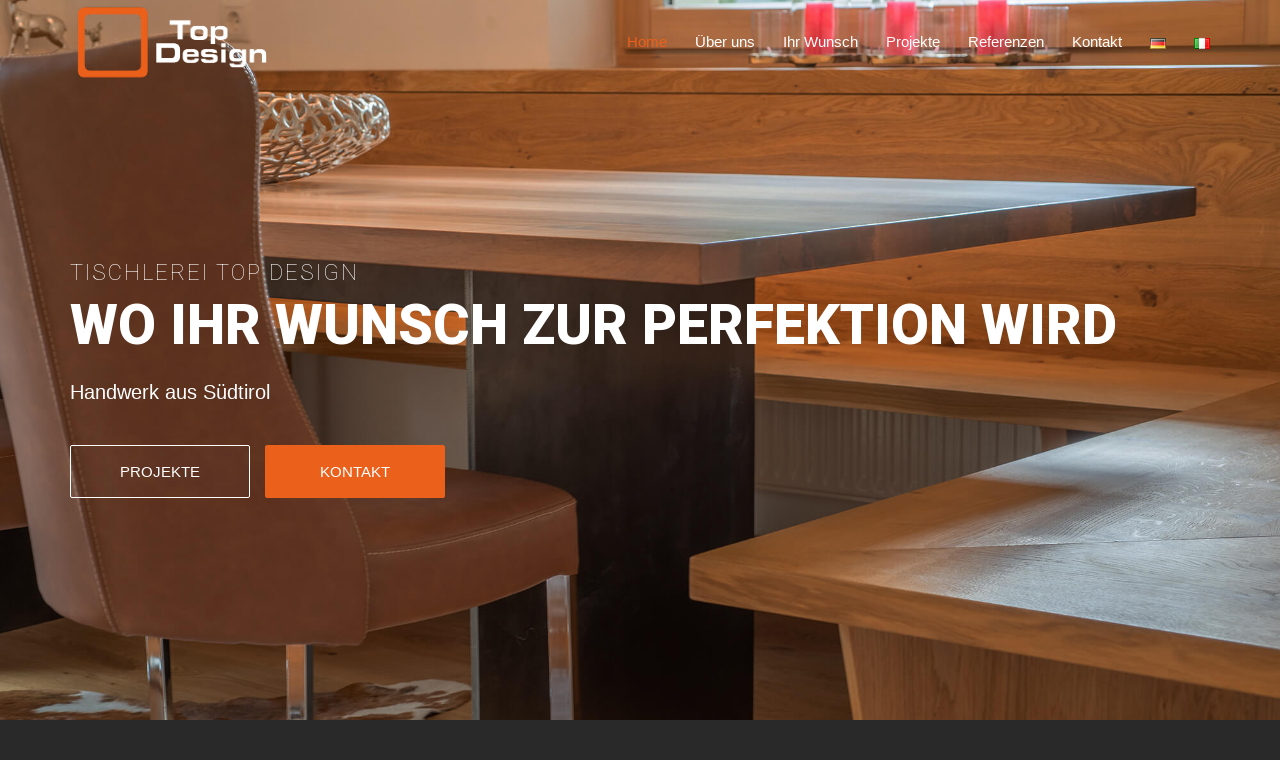

--- FILE ---
content_type: text/html; charset=UTF-8
request_url: http://top-design.it/?pid=10&pg=1&filter=schlafzimmer
body_size: 17918
content:
<!DOCTYPE html>
<!--[if lt IE 7 ]><html class="ie ie6" lang="de-DE"> <![endif]-->
<!--[if IE 7 ]><html class="ie ie7" lang="de-DE"> <![endif]-->
<!--[if IE 8 ]><html class="ie ie8" lang="de-DE"> <![endif]-->
<!--[if (gte IE 9)|!(IE)]><!--><html lang="de-DE"> <!--<![endif]-->
<head>

	<!-- Basic Page Needs
  ================================================== -->
	<meta charset="UTF-8">

	<!-- Mobile Specific Metas
  ================================================== -->

	<meta name="viewport" content="width=device-width, initial-scale=1, maximum-scale=1">

	<!--[if lt IE 9]>
		<script src="//html5shim.googlecode.com/svn/trunk/html5.js"></script>
	<![endif]-->

<title>Top Design Tischlerei - Innenausbau / Handwerk aus Südtirol</title>

<!-- This site is optimized with the Yoast SEO plugin v11.9 - https://yoast.com/wordpress/plugins/seo/ -->
<meta name="description" content="Top Design: Räume, Möbel und Inneneinrichtung nach Ihrem Lebensstil. Wir als südtiroler Tischler stehen für Kreativität, Präzision und Zuverlässigkeit."/>
<link rel="canonical" href="http://top-design.it/" />
<meta property="og:locale" content="de_DE" />
<meta property="og:locale:alternate" content="it_IT" />
<meta property="og:type" content="website" />
<meta property="og:title" content="Top Design Tischlerei - Innenausbau / Handwerk aus Südtirol" />
<meta property="og:description" content="Top Design: Räume, Möbel und Inneneinrichtung nach Ihrem Lebensstil. Wir als südtiroler Tischler stehen für Kreativität, Präzision und Zuverlässigkeit." />
<meta property="og:url" content="http://top-design.it/" />
<meta property="og:site_name" content="Top Design" />
<meta name="twitter:card" content="summary_large_image" />
<meta name="twitter:description" content="Top Design: Räume, Möbel und Inneneinrichtung nach Ihrem Lebensstil. Wir als südtiroler Tischler stehen für Kreativität, Präzision und Zuverlässigkeit." />
<meta name="twitter:title" content="Top Design Tischlerei - Innenausbau / Handwerk aus Südtirol" />
<meta name="google-site-verification" content="3hK50kICX5dhKHccPAdpSAPVjV154ZKB-m6kyeWwfvc" />
<script type='application/ld+json' class='yoast-schema-graph yoast-schema-graph--main'>{"@context":"https://schema.org","@graph":[{"@type":"Organization","@id":"http://top-design.it/#organization","name":"Top Design","url":"http://top-design.it/","sameAs":[],"logo":{"@type":"ImageObject","@id":"http://top-design.it/#logo","url":"http://top-design.it/wp-content/uploads/Logo-Top-Design.png","width":500,"height":205,"caption":"Top Design"},"image":{"@id":"http://top-design.it/#logo"}},{"@type":"WebSite","@id":"http://top-design.it/#website","url":"http://top-design.it/","name":"Top Design","publisher":{"@id":"http://top-design.it/#organization"},"potentialAction":{"@type":"SearchAction","target":"http://top-design.it/?s={search_term_string}","query-input":"required name=search_term_string"}},{"@type":"WebPage","@id":"http://top-design.it/#webpage","url":"http://top-design.it/","inLanguage":"de","name":"Top Design Tischlerei - Innenausbau / Handwerk aus S\u00fcdtirol","isPartOf":{"@id":"http://top-design.it/#website"},"about":{"@id":"http://top-design.it/#organization"},"datePublished":"2015-11-26T11:31:50+00:00","dateModified":"2019-08-22T14:23:43+00:00","description":"Top Design: R\u00e4ume, M\u00f6bel und Inneneinrichtung nach Ihrem Lebensstil. Wir als s\u00fcdtiroler Tischler stehen f\u00fcr Kreativit\u00e4t, Pr\u00e4zision und Zuverl\u00e4ssigkeit."}]}</script>
<!-- / Yoast SEO plugin. -->

<link rel='dns-prefetch' href='//www.google.com' />
<link rel='dns-prefetch' href='//fonts.googleapis.com' />
<link rel='dns-prefetch' href='//s.w.org' />
<link rel="alternate" type="application/rss+xml" title="Top Design &raquo; Feed" href="http://top-design.it/feed/" />
<link rel="alternate" type="application/rss+xml" title="Top Design &raquo; Kommentar-Feed" href="http://top-design.it/comments/feed/" />
		<script type="text/javascript">
			window._wpemojiSettings = {"baseUrl":"https:\/\/s.w.org\/images\/core\/emoji\/12.0.0-1\/72x72\/","ext":".png","svgUrl":"https:\/\/s.w.org\/images\/core\/emoji\/12.0.0-1\/svg\/","svgExt":".svg","source":{"concatemoji":"http:\/\/top-design.it\/wp-includes\/js\/wp-emoji-release.min.js?ver=5.2.23"}};
			!function(e,a,t){var n,r,o,i=a.createElement("canvas"),p=i.getContext&&i.getContext("2d");function s(e,t){var a=String.fromCharCode;p.clearRect(0,0,i.width,i.height),p.fillText(a.apply(this,e),0,0);e=i.toDataURL();return p.clearRect(0,0,i.width,i.height),p.fillText(a.apply(this,t),0,0),e===i.toDataURL()}function c(e){var t=a.createElement("script");t.src=e,t.defer=t.type="text/javascript",a.getElementsByTagName("head")[0].appendChild(t)}for(o=Array("flag","emoji"),t.supports={everything:!0,everythingExceptFlag:!0},r=0;r<o.length;r++)t.supports[o[r]]=function(e){if(!p||!p.fillText)return!1;switch(p.textBaseline="top",p.font="600 32px Arial",e){case"flag":return s([55356,56826,55356,56819],[55356,56826,8203,55356,56819])?!1:!s([55356,57332,56128,56423,56128,56418,56128,56421,56128,56430,56128,56423,56128,56447],[55356,57332,8203,56128,56423,8203,56128,56418,8203,56128,56421,8203,56128,56430,8203,56128,56423,8203,56128,56447]);case"emoji":return!s([55357,56424,55356,57342,8205,55358,56605,8205,55357,56424,55356,57340],[55357,56424,55356,57342,8203,55358,56605,8203,55357,56424,55356,57340])}return!1}(o[r]),t.supports.everything=t.supports.everything&&t.supports[o[r]],"flag"!==o[r]&&(t.supports.everythingExceptFlag=t.supports.everythingExceptFlag&&t.supports[o[r]]);t.supports.everythingExceptFlag=t.supports.everythingExceptFlag&&!t.supports.flag,t.DOMReady=!1,t.readyCallback=function(){t.DOMReady=!0},t.supports.everything||(n=function(){t.readyCallback()},a.addEventListener?(a.addEventListener("DOMContentLoaded",n,!1),e.addEventListener("load",n,!1)):(e.attachEvent("onload",n),a.attachEvent("onreadystatechange",function(){"complete"===a.readyState&&t.readyCallback()})),(n=t.source||{}).concatemoji?c(n.concatemoji):n.wpemoji&&n.twemoji&&(c(n.twemoji),c(n.wpemoji)))}(window,document,window._wpemojiSettings);
		</script>
		<style type="text/css">
img.wp-smiley,
img.emoji {
	display: inline !important;
	border: none !important;
	box-shadow: none !important;
	height: 1em !important;
	width: 1em !important;
	margin: 0 .07em !important;
	vertical-align: -0.1em !important;
	background: none !important;
	padding: 0 !important;
}
</style>
	<link rel='stylesheet' id='wp-block-library-css'  href='http://top-design.it/wp-includes/css/dist/block-library/style.min.css?ver=5.2.23' type='text/css' media='all' />
<link rel='stylesheet' id='contact-form-7-css'  href='http://top-design.it/wp-content/plugins/contact-form-7/includes/css/styles.css?ver=5.1.4' type='text/css' media='all' />
<link rel='stylesheet' id='crp-main-front-style-css'  href='http://top-design.it/wp-content/plugins/grid-kit-premium/css/crp-main-front.css?ver=5.2.23' type='text/css' media='all' />
<link rel='stylesheet' id='crp-tc-buttons-css'  href='http://top-design.it/wp-content/plugins/grid-kit-premium/css/crp-tc-buttons.css?ver=5.2.23' type='text/css' media='all' />
<link rel='stylesheet' id='crp-font-awesome-css'  href='http://top-design.it/wp-content/plugins/grid-kit-premium/css/fontawesome/font-awesome.css?ver=5.2.23' type='text/css' media='all' />
<link rel='stylesheet' id='crp-preloader-css'  href='http://top-design.it/wp-content/plugins/grid-kit-premium/css/crp-preloader.css?ver=5.2.23' type='text/css' media='all' />
<!--[if lt IE 9]>
<link rel='stylesheet' id='vc_lte_ie9-css'  href='http://top-design.it/wp-content/plugins/js_composer/assets/css/vc_lte_ie9.min.css?ver=6.0.3' type='text/css' media='screen' />
<![endif]-->
<link rel='stylesheet' id='js_composer_front-css'  href='http://top-design.it/wp-content/plugins/js_composer/assets/css/js_composer.min.css?ver=6.0.3' type='text/css' media='all' />
<style id='js_composer_front-inline-css' type='text/css'>
.vc_custom_1563347400395{padding-top: 125px !important;}.vc_custom_1563347409689{padding-top: 125px !important;}
</style>
<link rel='stylesheet' id='google-fonts-css'  href='//fonts.googleapis.com/css?family=Roboto%3A400%2C100%2C300&#038;ver=5.2.23' type='text/css' media='all' />
<link rel='stylesheet' id='base-css'  href='http://top-design.it/wp-content/themes/ninezeroseven/assets/css/bootstrap.css?ver=4.1.11' type='text/css' media='all' />
<link rel='stylesheet' id='flexslider-css'  href='http://top-design.it/wp-content/plugins/js_composer/assets/lib/bower/flexslider/flexslider.min.css?ver=6.0.3' type='text/css' media='all' />
<link rel='stylesheet' id='prettyPhoto-css'  href='http://top-design.it/wp-content/themes/ninezeroseven/assets/js/prettyPhoto/css/prettyPhoto.css?ver=4.1.11' type='text/css' media='all' />
<link rel='stylesheet' id='font-awesome-css'  href='http://top-design.it/wp-content/themes/ninezeroseven/assets/css/font-icons/font-awesome/css/font-awesome.min.css?ver=4.1.11' type='text/css' media='all' />
<link rel='stylesheet' id='wbc907-animated-css'  href='http://top-design.it/wp-content/themes/ninezeroseven/assets/css/animate.min.css?ver=4.1.11' type='text/css' media='all' />
<link rel='stylesheet' id='theme-styles-css'  href='http://top-design.it/wp-content/themes/ninezeroseven/assets/css/theme-styles.css?ver=4.1.11' type='text/css' media='all' />
<link rel='stylesheet' id='theme-features-css'  href='http://top-design.it/wp-content/themes/ninezeroseven/assets/css/theme-features.css?ver=4.1.11' type='text/css' media='all' />
<link rel='stylesheet' id='style-css'  href='http://top-design.it/wp-content/themes/ninezeroseven/style.css?ver=4.1.11' type='text/css' media='all' />
<link rel='stylesheet' id='redux-google-fonts-wbc907_data-css'  href='http://fonts.googleapis.com/css?family=Roboto%3A900&#038;ver=5.2.23' type='text/css' media='all' />
<script type='text/javascript' src='http://top-design.it/wp-includes/js/jquery/jquery.js?ver=1.12.4-wp'></script>
<script type='text/javascript' src='http://top-design.it/wp-includes/js/jquery/jquery-migrate.min.js?ver=1.4.1'></script>
<script type='text/javascript' src='http://top-design.it/wp-content/plugins/grid-kit-premium/js/crp-main-front.js?ver=5.2.23'></script>
<script type='text/javascript' src='http://top-design.it/wp-content/plugins/grid-kit-premium/js/crp-helper.js?ver=5.2.23'></script>
<script type='text/javascript' src='http://top-design.it/wp-content/plugins/grid-kit-premium/js/crp-social.js?ver=5.2.23'></script>
<script type='text/javascript' src='http://top-design.it/wp-content/plugins/grid-kit-premium/js/crp-preloader.js?ver=5.2.23'></script>
<script type='text/javascript' src='http://top-design.it/wp-content/plugins/grid-kit-premium/js/froogaloop2.min.js?ver=5.2.23'></script>
<script type='text/javascript' src='http://top-design.it/wp-content/plugins/grid-kit-premium/js/crp-rater.js?ver=5.2.23'></script>
<link rel='https://api.w.org/' href='http://top-design.it/wp-json/' />
<link rel="EditURI" type="application/rsd+xml" title="RSD" href="http://top-design.it/xmlrpc.php?rsd" />
<link rel="wlwmanifest" type="application/wlwmanifest+xml" href="http://top-design.it/wp-includes/wlwmanifest.xml" /> 
<meta name="generator" content="WordPress 5.2.23" />
<link rel='shortlink' href='http://top-design.it/' />
<link rel="alternate" type="application/json+oembed" href="http://top-design.it/wp-json/oembed/1.0/embed?url=http%3A%2F%2Ftop-design.it%2F" />
<link rel="alternate" type="text/xml+oembed" href="http://top-design.it/wp-json/oembed/1.0/embed?url=http%3A%2F%2Ftop-design.it%2F&#038;format=xml" />
<link rel="alternate" href="http://top-design.it/" hreflang="de" />
<link rel="alternate" href="http://top-design.it/it/falegnameria/" hreflang="it" />
<meta name="generator" content="Powered by WPBakery Page Builder - drag and drop page builder for WordPress."/>
<link rel="icon" href="http://top-design.it/wp-content/uploads/Favicon_Top-Design-150x150.png" sizes="32x32" />
<link rel="icon" href="http://top-design.it/wp-content/uploads/Favicon_Top-Design.png" sizes="192x192" />
<link rel="apple-touch-icon-precomposed" href="http://top-design.it/wp-content/uploads/Favicon_Top-Design.png" />
<meta name="msapplication-TileImage" content="http://top-design.it/wp-content/uploads/Favicon_Top-Design.png" />
<!--IUB-COOKIE-SKIP-START--><script type="text/javascript">
var _iub = _iub || [];
_iub.csConfiguration = {"lang":"de","siteId":1720804,"cookiePolicyId":16980829, "banner":{ "position":"bottom","textColor":"white","backgroundColor":"#000001" }};
</script><script type="text/javascript" src="//cdn.iubenda.com/cs/iubenda_cs.js" charset="UTF-8" async></script>

			<script>
				var iCallback = function() {};

				if ( typeof _iub.csConfiguration != 'undefined' ) {
					if ( 'callback' in _iub.csConfiguration ) {
						if ( 'onConsentGiven' in _iub.csConfiguration.callback )
							iCallback = _iub.csConfiguration.callback.onConsentGiven;

						_iub.csConfiguration.callback.onConsentGiven = function() {
							iCallback();

							/* separator */
							jQuery('noscript._no_script_iub').each(function (a, b) { var el = jQuery(b); el.after(el.html()); });
						}
					}
				}
			</script><!--IUB-COOKIE-SKIP-END-->
<!-- BEGIN ExactMetrics v5.3.9 Universal Analytics - https://exactmetrics.com/ -->
<script>
(function(i,s,o,g,r,a,m){i['GoogleAnalyticsObject']=r;i[r]=i[r]||function(){
	(i[r].q=i[r].q||[]).push(arguments)},i[r].l=1*new Date();a=s.createElement(o),
	m=s.getElementsByTagName(o)[0];a.async=1;a.src=g;m.parentNode.insertBefore(a,m)
})(window,document,'script','https://www.google-analytics.com/analytics.js','ga');
  ga('create', 'UA-144848381-1', 'auto');
  ga('send', 'pageview');
</script>
<!-- END ExactMetrics Universal Analytics -->
		<style type="text/css" id="wp-custom-css">
			.menu-bar-wrapper, .menu-bar-wrapper.is-sticky {
    background-color: #000000;
	    border-bottom-color: #eb601b;
    border-bottom-style: solid;
    border-bottom-width: 2px;
}
.menu-bar-wrapper, .menu-bar-wrapper.is-sticky a:hover {border-bottom: 3px solid transparent;
}
.wpcf7-form-control-wrap{
	color: #000000;
} 
.grecaptcha-badge{
 visibility: collapse !important;
}		</style>
		<style type="text/css" title="dynamic-css" class="options-output">.wbc-loader-color,.wbc-loader div .wbc-loader-child-color,.wbc-loader div .wbc-loader-child-color-before:before,.wpb-js-composer .vc_tta-color-wbc-theme-primary-color.vc_tta-style-flat .vc_tta-tab.vc_active > a,.wpb-js-composer .vc_general.vc_tta-color-wbc-theme-primary-color.vc_tta-style-flat .vc_tta-tab > a,.wpb-js-composer .vc_tta-color-wbc-theme-primary-color.vc_tta-style-flat.vc_tta-tabs .vc_tta-panels, .wpb-js-composer .vc_tta-color-wbc-theme-primary-color.vc_tta-style-classic .vc_tta-tab > a,.wpb-js-composer .vc_tta-color-wbc-theme-primary-color .vc_tta-panel .vc_tta-panel-heading,.wbc-icon-box:hover .wbc-icon-style-4 .wbc-icon,.wbc-icon-style-4:hover .wbc-icon,.wbc-icon-box:hover .wbc-icon-style-3 .wbc-icon,.wbc-icon-style-2 .wbc-icon,.wbc-icon-style-3:hover .wbc-icon,.wbc-price-table .plan-cost::before, .wbc-price-table .plan-cost::after, .wbc-price-table .plan-head,.wbc-service:hover .wbc-hr,.top-extra-bar, .btn-primary,.item-link-overlay,.quote-format, a.link-format,.flex-direction-nav .flex-prev, .flex-direction-nav .flex-next,.flex-direction-nav .flex-prev:hover, .flex-direction-nav .flex-next:hover,.wbc-icon.icon-background,input[type="submit"],.widget_tag_cloud a,.wbc-pagination a, .wbc-pagination span,.wbc-pager a{background-color:#eb601b;}.wpb-js-composer .vc_tta-color-wbc-theme-primary-color.vc_tta-style-classic .vc_tta-tab > a,.wpb-js-composer .vc_tta-color-wbc-theme-primary-color .vc_tta-panel .vc_tta-panel-heading,.wbc-icon-style-1:hover,.wbc-icon-box:hover .wbc-icon-style-1,.wbc-icon-style-2,.wbc-icon-style-3,.wbc-icon.icon-outline,.top-extra-bar, .btn-primary,input[type="submit"],.wbc-pagination a:hover, .wbc-pagination span:hover,.wbc-pagination .current,.wbc-pager a:hover{border-color:#eb601b;}.has-transparent-menu .menu-bar-wrapper:not(.is-sticky) .mobile-nav-menu .wbc_menu a:hover,.wbc-icon-box:hover .wbc-icon-style-1 .wbc-icon,.wbc-icon-style-1:hover .wbc-icon, .wbc-icon-box:hover .wbc-icon-style-2 .wbc-icon,.wbc-icon-style-2:hover .wbc-icon,.wbc-icon-style-3 .wbc-icon,.has-transparent-menu .menu-bar-wrapper:not(.is-sticky) .menu-icon:hover, .has-transparent-menu .menu-bar-wrapper:not(.is-sticky) .menu-icon.menu-open, .has-transparent-menu .menu-bar-wrapper:not(.is-sticky) .wbc_menu > li > a:hover, .has-transparent-menu .menu-bar-wrapper:not(.is-sticky) .wbc_menu > li.active > a,.wbc-service:hover .wbc-icon,.wbc-service:hover .service-title,.wbc-content-loader,.mobile-nav-menu .wbc_menu a:hover,.mobile-menu .wbc_menu li.mega-menu ul li a:hover,.menu-icon:hover, .menu-icon.menu-open,a,a:hover,a:focus,.wbc_menu a:hover, .wbc_menu .active > a, .wbc_menu .current-menu-item > a,.wbc-color,.logo-text a:hover,.entry-title a:hover,.pager li > a, .pager li > a:focus, .pager li > a:hover, .pager li > span{color:#eb601b;}.page-wrapper{background-color:#000000;}.menu-bar-wrapper,.menu-bar-wrapper.is-sticky{background-color:#000000;}.header-inner a,.wbc_menu > li > a,.primary-menu .wbc_menu a,.mobile-nav-menu .wbc_menu a{color:#ffffff;}.wbc_menu li.active > a,.mobile-menu .primary-menu .wbc_menu li.active a{color:#e57200;}body{font-family:'Lucida Sans Unicode', 'Lucida Grande', sans-serif;line-height:35px;font-weight:400;font-style:normal;color:#ffffff;font-size:20px;}.special-heading-3{font-family:Roboto,Arial, Helvetica, sans-serif;font-weight:900;font-style:normal;font-size:65px;}</style><noscript><style> .wpb_animate_when_almost_visible { opacity: 1; }</style></noscript></head>

<body class="home page-template page-template-template-page-full page-template-template-page-full-php page page-id-542 pp-lightbox has-fixed-menu full-width-template has-transparent-menu wpb-js-composer js-comp-ver-6.0.3 vc_responsive">


	
	<!-- Up Anchor -->
	<span class="anchor-link wbc907-top" id="up"></span>

	<!-- Begin Header -->

    <header class="wbc-sticky top-fixed-menu header-bar mobile-menu" data-menu-height="83" data-scroll-height="40">


      
      <div class="menu-bar-wrapper">
        <div class="container">
          <div class="header-inner">

            <div class="site-logo-title has-logo"><a href="http://top-design.it/"><img class="wbc-main-logo" src="http://top-design.it/wp-content/uploads/Logo-Top-Design-Transparent.png" alt="Top Design"><img class="wbc-alt-logo" src="http://top-design.it/wp-content/uploads/Logo-Top-Design-Transparent.png" alt="Top Design"></a></div><!-- ./site-logo-title --><nav id="wbc9-main" class="primary-menu"><ul id="main-menu" class="wbc_menu"><li id="menu-item-1198" class="menu-item menu-item-type-custom menu-item-object-custom menu-item-1198"><a href="http://top-design.it/#home">Home</a></li>
<li id="menu-item-966" class="menu-item menu-item-type-custom menu-item-object-custom menu-item-966"><a href="http://top-design.it/#überuns">Über uns</a></li>
<li id="menu-item-968" class="menu-item menu-item-type-custom menu-item-object-custom menu-item-968"><a href="http://top-design.it/#wunsch">Ihr Wunsch</a></li>
<li id="menu-item-967" class="menu-item menu-item-type-custom menu-item-object-custom menu-item-967"><a href="http://top-design.it/#projekte">Projekte</a></li>
<li id="menu-item-970" class="menu-item menu-item-type-custom menu-item-object-custom menu-item-970"><a href="http://top-design.it/#referenzen">Referenzen</a></li>
<li id="menu-item-971" class="menu-item menu-item-type-custom menu-item-object-custom menu-item-971"><a href="http://top-design.it/#kontakt">Kontakt</a></li>
<li id="menu-item-1361-de" class="lang-item lang-item-25 lang-item-de lang-item-first current-lang menu-item menu-item-type-custom menu-item-object-custom menu-item-home menu-item-1361-de"><a href="http://top-design.it/" hreflang="de-DE" lang="de-DE"><img src="[data-uri]" title="Deutsch" alt="Deutsch" width="16" height="11" /></a></li>
<li id="menu-item-1361-it" class="lang-item lang-item-28 lang-item-it menu-item menu-item-type-custom menu-item-object-custom menu-item-1361-it"><a href="http://top-design.it/it/falegnameria/" hreflang="it-IT" lang="it-IT"><img src="[data-uri]" title="Italiano" alt="Italiano" width="16" height="11" /></a></li>
</ul></nav>            <div class="clearfix"></div>
          </div><!-- ./header-inner -->


          <a href="#" class="menu-icon"><i class="fa fa-bars"></i></a>
          <nav id="mobile-nav-menu" class="mobile-nav-menu" style="display:none;">
            <ul id="mobile-nav-menu-ul" class="wbc_menu"><li class="menu-item menu-item-type-custom menu-item-object-custom menu-item-1198"><a href="http://top-design.it/#home">Home</a></li>
<li class="menu-item menu-item-type-custom menu-item-object-custom menu-item-966"><a href="http://top-design.it/#überuns">Über uns</a></li>
<li class="menu-item menu-item-type-custom menu-item-object-custom menu-item-968"><a href="http://top-design.it/#wunsch">Ihr Wunsch</a></li>
<li class="menu-item menu-item-type-custom menu-item-object-custom menu-item-967"><a href="http://top-design.it/#projekte">Projekte</a></li>
<li class="menu-item menu-item-type-custom menu-item-object-custom menu-item-970"><a href="http://top-design.it/#referenzen">Referenzen</a></li>
<li class="menu-item menu-item-type-custom menu-item-object-custom menu-item-971"><a href="http://top-design.it/#kontakt">Kontakt</a></li>
<li class="lang-item lang-item-25 lang-item-de lang-item-first current-lang menu-item menu-item-type-custom menu-item-object-custom menu-item-home menu-item-1361-de"><a href="http://top-design.it/" hreflang="de-DE" lang="de-DE"><img src="[data-uri]" title="Deutsch" alt="Deutsch" width="16" height="11" /></a></li>
<li class="lang-item lang-item-28 lang-item-it menu-item menu-item-type-custom menu-item-object-custom menu-item-1361-it"><a href="http://top-design.it/it/falegnameria/" hreflang="it-IT" lang="it-IT"><img src="[data-uri]" title="Italiano" alt="Italiano" width="16" height="11" /></a></li>
</ul>          </nav>
         <div class="clearfix"></div>
        </div><!-- ./container -->
      </div> <!-- ./menu-bar-wrapper -->
    </header>
<!-- End Header -->

	<!-- Page Wrapper -->
	<div class="page-wrapper">

	
		<!-- BEGIN MAIN -->

	    <div class="main-content-area full-width-template">

			<div class="page-content clearfix">
				<div id="wbc-69676f8d2157a" data-parallax-speed="0.4" class="vc_row wpb_row  full-height full-width-section full-color-bg parallax-section" style="background-image: url(http://top-design.it/wp-content/uploads/2019/07/Top-Design-Tisch.jpg);border-color:#ebebeb;background-repeat: no-repeat;"><span class="anchor-link" id="home"></span><div class="container"><div class="row row-inner"><div class="wbc-table-align clearfix"><div class="wbc-table-cell-align clearfix align-middle">
	<div class="wpb_column vc_column_container vc_col-sm-12 "><div class="vc_column-inner "  style="margin-top: 50px;">
		<div class="wpb_wrapper">
			<div class="wbc-heading clearfix"><h1 class="special-heading-1" style="font-size:22px;letter-spacing:2px;color:#ffffff;">TISCHLEREI TOP DESIGN</h1></div><div class="wbc-heading clearfix"><h2 class="special-heading-3 xs-responsive-text-35 sm-responsive-text-30 md-responsive-text-50" style="font-size:55px;color:#ffffff;margin-bottom:20px;">WO IHR WUNSCH ZUR PERFEKTION WIRD</h2></div>
	<div class="wpb_text_column wpb_content_element " >
		<div class="wpb_wrapper">
			<p>Handwerk aus Südtirol</p>

		</div>
	</div>
<a style="font-size:15px;background-color:rgba(255,255,255,0.01);border-color:#ffffff;width:180px;margin-bottom:10px;margin-right:15px;padding-bottom:15px;padding-top:15px;" class="wbc-button button btn-primary scrollable no-hover" href="#projekte" target="_self"  >PROJEKTE</a><a style="font-size:15px;width:180px;margin-bottom:10px;margin-right:10px;padding-bottom:15px;padding-top:15px;" class="wbc-button button btn-primary scrollable no-hover" href="#kontakt" target="_self"  >KONTAKT</a>
		</div> </div>
	</div> 
</div></div></div></div></div><div id="wbc-69676f8d224d7"  class="vc_row wpb_row  full-width-section full-color-bg" style="background-color:#000000;border-color:#ebebeb;padding-top: 58px;"><span class="anchor-link" id="überuns"></span><div class="container"><div class="row row-inner">
	<div class="wpb_column vc_column_container vc_col-sm-12 "><div class="vc_column-inner " >
		<div class="wpb_wrapper">
			<div class="wbc-heading clearfix"><h2 class="special-heading-1" style="font-size:35px;color:#ffffff;text-align:center;margin-bottom:-5px;">ÜBER<span class="wbc-color" > UNS</span></h2></div><div class="vc_separator wpb_content_element vc_separator_align_center vc_sep_width_20 vc_sep_pos_align_center" ><span class="vc_sep_holder vc_sep_holder_l"><span  style="border-color:#eb601b;" class="vc_sep_line"></span></span><div class="vc_icon_element vc_icon_element-outer vc_icon_element-align-left"><div class="vc_icon_element-inner vc_icon_element-color-custom vc_icon_element-size-xs vc_icon_element-style- vc_icon_element-background-color-grey" ><span class="vc_icon_element-icon fa fa-square-o" style="color:#eb601b !important"></span></div></div><span class="vc_sep_holder vc_sep_holder_r"><span  style="border-color:#eb601b;" class="vc_sep_line"></span></span>
</div>
	<div class="wpb_text_column wpb_content_element " >
		<div class="wpb_wrapper">
			<p style="text-align: center;">Wir als Tischlerei Top Design stehen für:</p>

		</div>
	</div>
<div class="vc_row wpb_row vc_inner vc_row-fluid"><div class="wpb_column vc_column_container vc_col-sm-4"><div class="vc_column-inner"><div class="wpb_wrapper">
	<div  class="wpb_single_image wpb_content_element vc_align_center">
		
		<figure class="wpb_wrapper vc_figure">
			<div class="vc_single_image-wrapper   vc_box_border_grey"><img width="1000" height="667" src="http://top-design.it/wp-content/uploads/Kreativität_Top-Design.jpg" class="vc_single_image-img attachment-large" alt="Metallen hölzerne Bank" srcset="http://top-design.it/wp-content/uploads/Kreativität_Top-Design.jpg 1000w, http://top-design.it/wp-content/uploads/Kreativität_Top-Design-300x200.jpg 300w, http://top-design.it/wp-content/uploads/Kreativität_Top-Design-768x512.jpg 768w, http://top-design.it/wp-content/uploads/Kreativität_Top-Design-600x400.jpg 600w, http://top-design.it/wp-content/uploads/Kreativität_Top-Design-848x566.jpg 848w" sizes="(max-width: 1000px) 100vw, 1000px" /></div>
		</figure>
	</div>
<div class="wbc-heading clearfix"><h3 class="special-heading-1" style="font-size:40px;color:#eb601b;text-align:center;padding-top:20px;">Kreativität</h3></div><div class="vc_empty_space"   style="height: 32px"><span class="vc_empty_space_inner"></span></div></div></div></div><div class="wpb_column vc_column_container vc_col-sm-4"><div class="vc_column-inner"><div class="wpb_wrapper">
	<div  class="wpb_single_image wpb_content_element vc_align_center">
		
		<figure class="wpb_wrapper vc_figure">
			<div class="vc_single_image-wrapper   vc_box_border_grey"><img width="873" height="583" src="http://top-design.it/wp-content/uploads/Präzision_Top-Design.jpg" class="vc_single_image-img attachment-large" alt="Nahaufnahme Wohnzimmerregal" srcset="http://top-design.it/wp-content/uploads/Präzision_Top-Design.jpg 873w, http://top-design.it/wp-content/uploads/Präzision_Top-Design-300x200.jpg 300w, http://top-design.it/wp-content/uploads/Präzision_Top-Design-768x513.jpg 768w, http://top-design.it/wp-content/uploads/Präzision_Top-Design-600x400.jpg 600w, http://top-design.it/wp-content/uploads/Präzision_Top-Design-848x566.jpg 848w" sizes="(max-width: 873px) 100vw, 873px" /></div>
		</figure>
	</div>
<div class="wbc-heading clearfix"><h3 class="special-heading-1" style="font-size:40px;color:#eb601b;text-align:center;padding-top:20px;">Präzision</h3></div><div class="vc_empty_space"   style="height: 32px"><span class="vc_empty_space_inner"></span></div></div></div></div><div class="wpb_column vc_column_container vc_col-sm-4"><div class="vc_column-inner"><div class="wpb_wrapper">
	<div  class="wpb_single_image wpb_content_element vc_align_left">
		
		<figure class="wpb_wrapper vc_figure">
			<div class="vc_single_image-wrapper   vc_box_border_grey"><img width="843" height="562" src="http://top-design.it/wp-content/uploads/Zuverlässigkeit.jpg" class="vc_single_image-img attachment-large" alt="Bild Handschlag" srcset="http://top-design.it/wp-content/uploads/Zuverlässigkeit.jpg 843w, http://top-design.it/wp-content/uploads/Zuverlässigkeit-300x200.jpg 300w, http://top-design.it/wp-content/uploads/Zuverlässigkeit-768x512.jpg 768w, http://top-design.it/wp-content/uploads/Zuverlässigkeit-600x400.jpg 600w" sizes="(max-width: 843px) 100vw, 843px" /></div>
		</figure>
	</div>
<div class="wbc-heading clearfix"><h3 class="special-heading-1" style="font-size:40px;color:#eb601b;text-align:center;padding-top:20px;">Zuverlässigkeit</h3></div><div class="vc_empty_space"   style="height: 32px"><span class="vc_empty_space_inner"></span></div><div class="vc_empty_space"   style="height: 50px"><span class="vc_empty_space_inner"></span></div></div></div></div></div>
	<div class="wpb_text_column wpb_content_element " >
		<div class="wpb_wrapper">
			<p style="text-align: center;"><span style="color: #eb601b;">Unser Team</span> ist spezialisiert auf Möbel &amp; Einrichtung im gesamten Innenbereich und setzt sich jedes Projekt als persönliche Herausforderung.</p>
<p>&nbsp;</p>
<p style="text-align: center;"><span style="color: #eb601b;">Ihre persönlichen Präferenzen</span>, Anliegen und Vorstellungen haben für uns oberste Priorität.<br />
Das Ziel besteht darin, Ihren <span style="color: #eb601b;">individuellen Kundenwunsch</span> aufzunehmen,und ihn in <span style="color: #ff9900;"><span style="color: #eb601b;">Perfektion</span> </span>zu realisieren.</p>

		</div>
	</div>
<div class="vc_empty_space"   style="height: 100px"><span class="vc_empty_space_inner"></span></div>
		</div> </div>
	</div> 
</div></div></div><div id="wbc-69676f8d24c1a" data-parallax-speed="0.4" class="vc_row wpb_row  full-color-bg parallax-section" style="background-image: url(http://top-design.it/wp-content/uploads/Top-Design_Wohnzimmer.jpg);border-color:#ebebeb;background-repeat: no-repeat;padding-top: 150px;padding-bottom: 150px;">
	<div class="wpb_column vc_column_container vc_col-sm-12 "><div class="vc_column-inner " >
		<div class="wpb_wrapper">
			<div class="wbc-heading clearfix"><h2 class="special-heading-1 xs-responsive-text-30" style="font-size:50px;background-color:rgba(255,255,255,0.7);color:#000000;text-align:center;margin-bottom:50px;margin-top:50px;">Räume, Möbel und Inneneinrichtung nach Ihrem Lebensstil</h2></div>
		</div> </div>
	</div> 
</div><div id="wbc-69676f8d252c8"  class="vc_row wpb_row  full-width-section full-color-bg" style="background-color:#000000;border-color:#ebebeb;"><span class="anchor-link" id="wunsch"></span><div class="container"><div class="row row-inner">
	<div class="wpb_column vc_column_container vc_col-sm-12 "><div class="vc_column-inner " >
		<div class="wpb_wrapper">
			<div class="wbc-heading clearfix"><h2 class="special-heading-1" style="font-size:35px;color:#ffffff;text-align:center;margin-bottom:-5px;padding-top:60px;">IHR<span class="wbc-color" > WUNSCHMÖBEL</span></h2></div><div class="vc_separator wpb_content_element vc_separator_align_center vc_sep_width_20 vc_sep_pos_align_center" ><span class="vc_sep_holder vc_sep_holder_l"><span  style="border-color:#eb601b;" class="vc_sep_line"></span></span><div class="vc_icon_element vc_icon_element-outer vc_icon_element-align-left"><div class="vc_icon_element-inner vc_icon_element-color-custom vc_icon_element-size-xs vc_icon_element-style- vc_icon_element-background-color-grey" ><span class="vc_icon_element-icon fa fa-square-o" style="color:#eb601b !important"></span></div></div><span class="vc_sep_holder vc_sep_holder_r"><span  style="border-color:#eb601b;" class="vc_sep_line"></span></span>
</div><div class="vc_row wpb_row vc_inner vc_row-fluid"><div class="wpb_column vc_column_container vc_col-sm-12"><div class="vc_column-inner"><div class="wpb_wrapper"><div class="wbc-icon-box clearfix icon-center" style="margin-bottom:0px;"><div class="wbc-icon-wrapper wbc-icon-style-3 icon-circle" style="border-width:5px;border-radius:6px;"><span class="wbc-icon" style="font-size:20px;"><i class="wbc-font-icon flaticon-drawing8"></i></span></div>
<div class="wbc-box-content"></div></div><div class="wbc-heading clearfix"><h3 class="special-heading-1" style="font-size:40px;color:#ffffff;text-align:center;">Planung &amp; Beratung</h3></div></div></div></div></div><div class="vc_empty_space"   style="height: 32px"><span class="vc_empty_space_inner"></span></div>
	<div class="wpb_text_column wpb_content_element " >
		<div class="wpb_wrapper">
			<p style="text-align: center;"><span style="font-weight: 400;">Es ist uns wichtig, Projekte genau nach Ihren Vorstellungen zu realisieren. Um <span style="color: #eb601b;">ihre Wünsche und Bedürfnisse </span>zu erfüllen, arbeiten wir bei der Planung eng mit ihnen zusammen. Hierbei werden Sie <span style="color: #eb601b;">persönlich beraten</span> und ein gemeinsamer Entwurf entwickelt, der anschließend in ein konkretes Konzept verfasst und in einer dreidimensionalen Zeichnung dargestellt wird. </span></p>

		</div>
	</div>
<div class="wbc-heading clearfix"><h3 class="special-heading-1 xs-responsive-text-15" style="font-size:25px;letter-spacing:9px;color:#ffffff;text-align:center;">KREATIVITÄT</h3></div><div class="vc_row wpb_row vc_inner vc_row-fluid vc_custom_1563347400395"><div class="wpb_column vc_column_container vc_col-sm-12"><div class="vc_column-inner"><div class="wpb_wrapper"><div class="wbc-icon-box clearfix icon-center" style="margin-bottom:0px;"><div class="wbc-icon-wrapper wbc-icon-style-3 icon-circle" style="border-width:5px;border-radius:6px;"><span class="wbc-icon" style="font-size:20px;"><i class="wbc-font-icon et-icon-gears"></i></span></div>
<div class="wbc-box-content"></div></div><div class="wbc-heading clearfix"><h3 class="special-heading-1" style="font-size:40px;color:#ffffff;text-align:center;">Umsetzung und Fertigung</h3></div></div></div></div></div><div class="vc_empty_space"   style="height: 32px"><span class="vc_empty_space_inner"></span></div>
	<div class="wpb_text_column wpb_content_element " >
		<div class="wpb_wrapper">
			<p style="text-align: center;"><span style="font-weight: 400;">Bei der Umsetzung kommt ihnen unser <span style="color: #eb601b;">handwerkliches Know-how</span> und die technologischen Voraussetzungen, um jedes Möbelstück plangenau, in effiziente Detailarbeit herzustellen, zu Gute. In die Fertigung Ihrer Möbel fließt unsere <span style="color: #eb601b;">Leidenschaft für den Tischler-Beruf</span> und unser <span style="color: #ff6600;">persönliches Interesse an der Qualität</span> im Endprodukt ein. Stück für Stück werden alle Teile zusammengesetzt, bis ihr Wunschmöbel perfekt ist.</span></p>

		</div>
	</div>
<div class="wbc-heading clearfix"><h3 class="special-heading-1 xs-responsive-text-15" style="font-size:25px;letter-spacing:9px;color:#ffffff;text-align:center;">PRÄZISION</h3></div><div class="vc_row wpb_row vc_inner vc_row-fluid vc_custom_1563347409689"><div class="wpb_column vc_column_container vc_col-sm-12"><div class="vc_column-inner"><div class="wpb_wrapper"><div class="wbc-icon-box clearfix icon-center" style="margin-bottom:0px;"><div class="wbc-icon-wrapper wbc-icon-style-3 icon-circle" style="border-width:5px;border-radius:6px;"><span class="wbc-icon" style="font-size:20px;"><i class="wbc-font-icon typcn typcn-tick-outline"></i></span></div>
<div class="wbc-box-content"></div></div><div class="wbc-heading clearfix"><h3 class="special-heading-1" style="font-size:40px;color:#ffffff;text-align:center;">Montage</h3></div></div></div></div></div><div class="vc_empty_space"   style="height: 32px"><span class="vc_empty_space_inner"></span></div>
	<div class="wpb_text_column wpb_content_element " >
		<div class="wpb_wrapper">
			<p style="text-align: center;"><span style="font-weight: 400;">Bei der Montage bzw. Fertigstellung werden alle Möbel richtig platziert und letzte Anpassungen getätigt, um <span style="color: #eb601b;">Ihre Vorstellungen zu verwirklichen</span>. Selbstverständlich werden alle Möbel und Einrichtungsgegenstände sauber geputzt, sodass Sie ihre Möbel direkt nutzen können.</span></p>
<p style="text-align: center;"><b><span style="font-weight: 400;">Wir als Südtiroler Tischlerei garantieren </span></b><span style="font-weight: 400;"><span style="color: #ff9900;"><span style="color: #eb601b;">100% termingerechte Fertigstellung.</span></span></span></p>

		</div>
	</div>
<div class="wbc-heading clearfix"><h3 class="special-heading-1 xs-responsive-text-15" style="font-size:25px;letter-spacing:9px;color:#ffffff;text-align:center;padding-bottom:90px;">ZUVERLÄSSIGKEIT</h3></div>
		</div> </div>
	</div> 
</div></div></div><div id="wbc-69676f8d26d3c" data-parallax-speed="0.4" class="vc_row wpb_row  full-color-bg parallax-section" style="background-image: url(http://top-design.it/wp-content/uploads/Johanes-Kröss-TopDesign2-1.jpg);border-color:#ebebeb;background-repeat: no-repeat;padding-top: 150px;padding-bottom: 150px;">
	<div class="wpb_column vc_column_container vc_col-sm-12 "><div class="vc_column-inner "  style="background-color:rgb(255,255,255);background-color:rgba(255,255,255,0.7);padding-top: 5px;padding-bottom: 5px;">
		<div class="wpb_wrapper">
			<div class="wbc-quote-sc"><h3 class="quote-title special-heading-1"  style="font-size:40px;color:#000000;"><i class="fa fa-quote-left"></i> Ihre <span class="wbc-color" >Zufriedenheit</span> ist unsere oberste Priorität <i class="fa fa-quote-right"></i></h3><div class="quote-reference" style="color:#606060;">Johannes Kröss - Inhaber</div></div>
		</div> </div>
	</div> 
</div><div id="wbc-69676f8d273e0"  class="vc_row wpb_row  full-width-section full-color-bg" style="background-color:#000000;border-color:#ebebeb;padding-top: 60px;padding-bottom: 65px;"><span class="anchor-link" id="projekte"></span><div class="container"><div class="row row-inner">
	<div class="wpb_column vc_column_container vc_col-sm-12 "><div class="vc_column-inner " >
		<div class="wpb_wrapper">
			<div class="wbc-heading clearfix"><h2 class="special-heading-1" style="font-size:35px;color:#ffffff;text-align:center;margin-bottom:-5px;">UNSERE <span class="wbc-color" >PROJEKTE</span></h2></div><div class="vc_separator wpb_content_element vc_separator_align_center vc_sep_width_20 vc_sep_pos_align_center" ><span class="vc_sep_holder vc_sep_holder_l"><span  style="border-color:#eb601b;" class="vc_sep_line"></span></span><div class="vc_icon_element vc_icon_element-outer vc_icon_element-align-left"><div class="vc_icon_element-inner vc_icon_element-color-custom vc_icon_element-size-xs vc_icon_element-style- vc_icon_element-background-color-grey" ><span class="vc_icon_element-icon fa fa-square-o" style="color:#eb601b !important"></span></div></div><span class="vc_sep_holder vc_sep_holder_r"><span  style="border-color:#eb601b;" class="vc_sep_line"></span></span>
</div>
		</div> </div>
	</div> 

	<div class="wpb_column vc_column_container vc_col-sm-12 "><div class="vc_column-inner " >
		<div class="wpb_wrapper">
			
	<div class="wpb_text_column wpb_content_element " >
		<div class="wpb_wrapper">
			
    <!--Link CSS Files-->
    <link href="http://top-design.it/wp-content/plugins/grid-kit-premium/css/viewer/lightgallery/css/lightgallery.css" rel="stylesheet" type="text/css" />
    <link href="http://top-design.it/wp-content/plugins/grid-kit-premium/css/viewer/lightgallery/css/lg-transitions.css" rel="stylesheet" type="text/css" />
    <!--Link JS Files-->
    <script src="http://top-design.it/wp-content/plugins/grid-kit-premium/js/viewer/crp-lightgallery.js"></script>
    <script src="http://top-design.it/wp-content/plugins/grid-kit-premium/js/viewer/lightgallery-modules/lg-fullscreen.js"></script>
    <script src="http://top-design.it/wp-content/plugins/grid-kit-premium/js/viewer/lightgallery-modules/lg-thumbnail.js"></script>
    <script src="http://top-design.it/wp-content/plugins/grid-kit-premium/js/viewer/lightgallery-modules/lg-video.js"></script>
    <script src="http://top-design.it/wp-content/plugins/grid-kit-premium/js/viewer/lightgallery-modules/lg-autoplay.js"></script>
    <script src="http://top-design.it/wp-content/plugins/grid-kit-premium/js/viewer/lightgallery-modules/lg-zoom.js"></script>
    <script src="http://top-design.it/wp-content/plugins/grid-kit-premium/js/viewer/lightgallery-modules/lg-hash.js"></script>
    <script src="http://top-design.it/wp-content/plugins/grid-kit-premium/js/viewer/lightgallery-modules/lg-share.js"></script>
    <script src="http://top-design.it/wp-content/plugins/grid-kit-premium/js/viewer/lightgallery-modules/lg-pager.js"></script>
    <link href="//vjs.zencdn.net/4.12/video-js.css" rel="stylesheet">
    <script src="//vjs.zencdn.net/4.12/video.js"></script>

    
			<!--Link CSS Files-->
			<link href="http://top-design.it/wp-content/plugins/grid-kit-premium/css/crp-captions.css" rel="stylesheet" type="text/css" />
			<link href="http://top-design.it/wp-content/plugins/grid-kit-premium/css/crp-tiled-layer.css" rel="stylesheet" type="text/css" />
			<link href="http://top-design.it/wp-content/plugins/grid-kit-premium/css/crp-hover.css" rel="stylesheet" type="text/css" />
			<link href="http://top-design.it/wp-content/plugins/grid-kit-premium/css/crp-filters.css" rel="stylesheet" type="text/css" />
			<link href="http://top-design.it/wp-content/plugins/grid-kit-premium/css/crp-pages.css" rel="stylesheet" type="text/css" />

			<!--Link JS Files-->
			<script src="http://top-design.it/wp-content/plugins/grid-kit-premium/js/jquery/jquery.modernizr.min.js"></script>
			<script src="http://top-design.it/wp-content/plugins/grid-kit-premium/js/crp-tiled-layer.js"></script>

    
		<style>
                    /* Portfolio Options Configuration Goes Here*/
        .gallery-10 div:not(.crp-catalog-widget, .crp-catalog-widget-item){
        margin-left: 0px !important;
        margin-right: 0px !important;
        padding-left: 0px !important;
        padding-right: 0px !important;
        }

        #crp-content-10 .crp-wrapper{
        width: 100% !important;
        margin-left: auto !important;
        margin-right: auto !important;
        }

        .gallery-10  .ftg-pages {
        float: right;                }

        .gallery-10  #crp_preloader .crp_progress_loaded {
        border-bottom: 2px solid #eb601b !important;
        }

        .gallery-10  .crp-smooth-loader i {
        color: #eb601b !important;
        }

        .gallery-10 .ftg-pages a {
        color: #969696;
        border-color: #969696;
        text-decoration: none !important;
        }

        .gallery-10 .ftg-pages a::after,
        .gallery-10 .ftg-pages a::before {
        background-color: #969696;
        }

        .gallery-10 .ftg-pages a:hover,
        .gallery-10 .ftg-pages a.selected,
        .gallery-10 .ftg-pages a.selected{
        color: #eb601b;
        border-color: #eb601b;
        }

        .gallery-10 .ftg-pages a:hover::after,
        .gallery-10 .ftg-pages a.selected::after,
        .gallery-10 .ftg-pages a.selected::after,
        .gallery-10 .ftg-pages a:hover::before,
        .gallery-10 .ftg-pages a.selected::before,
        .gallery-10 .ftg-pages a.selected::before {
        background-color: #eb601b;
        }

        .gallery-10 .ftg-filters a {
        color: #969696;
        border-color: #969696;
        text-decoration: none !important;
        }

        .gallery-10 .ftg-filters a::after,
        .gallery-10 .ftg-filters a::before {
        background-color: #969696;
        }

        .gallery-10 .ftg-filters a:hover,
        .gallery-10 .ftg-filters a.selected,
        .gallery-10 .ftg-filters a.selected{
        color: #eb601b;
        border-color: #eb601b;
        }

        .gallery-10 .ftg-filters a:hover::after,
        .gallery-10 .ftg-filters a.selected::after,
        .gallery-10 .ftg-filters a.selected::after,
        .gallery-10 .ftg-filters a:hover::before,
        .gallery-10 .ftg-filters a.selected::before,
        .gallery-10 .ftg-filters a.selected::before {
        background-color: #eb601b;
        }

        .gallery-10 .crp-tile:hover{
        cursor: pointer !important;
        }

        
        

        .ui-widget-content[aria-describedby="crp-product-enquiry-dialog-10"],
        .ui-widget-content[aria-describedby="crp-success-dialog-10"] {
        z-index: 20000;
        }

        .ui-widget-content[aria-describedby="crp-product-enquiry-dialog-10"] .ui-dialog-titlebar .ui-dialog-titlebar-close {
        float: right;
        background: none;
        font-size: 18px;
        padding: 0.4em;
        outline: none;
        border: none;
        cursor: pointer;
        }

        .ui-widget-content[aria-describedby="crp-product-enquiry-dialog-10"] .ui-dialog-titlebar {
        border-bottom: 1px solid #eee!important;
        padding: 15px!important;
        }

        .ui-widget-content[aria-describedby="crp-product-enquiry-dialog-10"] .ui-dialog-title {
        font-weight: bold!important;
        }

        .ui-widget-content[aria-describedby="crp-product-enquiry-dialog-10"] .crp-submit-btn,
        .ui-widget-content[aria-describedby="crp-success-dialog-10"] .crp-close-btn {
        width: 100px;
        }

        .ui-widget-content[aria-describedby="crp-success-dialog-10"] .ui-dialog-titlebar {
        display: none!important;
        }

        .ui-widget-content[aria-describedby="crp-success-dialog-10"] .crp-close-btn {
        width: 100px;
        }

        
        
        #crp-content-10 .crp-catalog-widget.gkit-mobile-880 {
        height:  91px!important;
        }


        #crp-content-10 .crp-catalog-widget-item select,
        #crp-content-10 .crp-catalog-widget-item input[type=text] {
        color: #969696!important;
        border-color: #969696!important;
        }
        #crp-content-10 .crp-catalog-widget-item select:hover,
        #crp-content-10 .crp-catalog-widget-item input[type=text]:hover {
        color: #eb601b!important;
        border-color: #eb601b!important;
        }

        #crp-content-10 .crp-catalog-widget-item select {
        background-image: url("data:image/svg+xml;utf8,<svg xmlns='http://www.w3.org/2000/svg' width='14' height='14' fill='#969696'><polygon points='0,0 14,0 7, 7'/></svg>");
        }
        #crp-content-10 .crp-catalog-widget-item select:hover {
        background-image: url("data:image/svg+xml;utf8,<svg xmlns='http://www.w3.org/2000/svg' width='14' height='14' fill='#eb601b'><polygon points='0,0 14,0 7, 7'/></svg>");
        }
        #crp-content-10 .crp-catalog-widget-item input[type=text] {
        background-image: url('data:image/svg+xml;utf8,<svg version="1.1" id="Capa_1" xmlns="http://www.w3.org/2000/svg" xmlns:xlink="http://www.w3.org/1999/xlink" x="0px" y="0px" width="16" height="16" viewBox="0 0 250.313 250.313" style="enable-background:new 0 0 250.313 250.313;" xml:space="preserve"> <g id="Search"> <path fill="#969696" style="fill-rule:evenodd;clip-rule:evenodd;" d="M244.186,214.604l-54.379-54.378c-0.289-0.289-0.628-0.491-0.93-0.76 c10.7-16.231,16.945-35.66,16.945-56.554C205.822,46.075,159.747,0,102.911,0S0,46.075,0,102.911 c0,56.835,46.074,102.911,102.91,102.911c20.895,0,40.323-6.245,56.554-16.945c0.269,0.301,0.47,0.64,0.759,0.929l54.38,54.38 c8.169,8.168,21.413,8.168,29.583,0C252.354,236.017,252.354,222.773,244.186,214.604z M102.911,170.146 c-37.134,0-67.236-30.102-67.236-67.235c0-37.134,30.103-67.236,67.236-67.236c37.132,0,67.235,30.103,67.235,67.236 C170.146,140.044,140.043,170.146,102.911,170.146z"/> </g> <g> </g> <g> </g> <g> </g> <g> </g> <g> </g> <g> </g> <g> </g> <g> </g> <g> </g> <g> </g> <g> </g> <g> </g> <g> </g> <g> </g> <g> </g> </svg>');
        }
        #crp-content-10 .crp-catalog-widget-item input[type=text]:hover {
        background-image: url('data:image/svg+xml;utf8,<svg version="1.1" id="Capa_1" xmlns="http://www.w3.org/2000/svg" xmlns:xlink="http://www.w3.org/1999/xlink" x="0px" y="0px" width="16" height="16" viewBox="0 0 250.313 250.313" style="enable-background:new 0 0 250.313 250.313;" xml:space="preserve"> <g id="Search"> <path fill="#eb601b" style="fill-rule:evenodd;clip-rule:evenodd;" d="M244.186,214.604l-54.379-54.378c-0.289-0.289-0.628-0.491-0.93-0.76 c10.7-16.231,16.945-35.66,16.945-56.554C205.822,46.075,159.747,0,102.911,0S0,46.075,0,102.911 c0,56.835,46.074,102.911,102.91,102.911c20.895,0,40.323-6.245,56.554-16.945c0.269,0.301,0.47,0.64,0.759,0.929l54.38,54.38 c8.169,8.168,21.413,8.168,29.583,0C252.354,236.017,252.354,222.773,244.186,214.604z M102.911,170.146 c-37.134,0-67.236-30.102-67.236-67.235c0-37.134,30.103-67.236,67.236-67.236c37.132,0,67.235,30.103,67.235,67.236 C170.146,140.044,140.043,170.146,102.911,170.146z"/> </g> <g> </g> <g> </g> <g> </g> <g> </g> <g> </g> <g> </g> <g> </g> <g> </g> <g> </g> <g> </g> <g> </g> <g> </g> <g> </g> <g> </g> <g> </g> </svg>');
        }

        /* - - - - - - - - - - - - - - -*/
        /* Tile Hover Customizations */

        /* Customize overlay background */
        .gallery-10 .crp-tile .crp-tile-inner .overlay,
        .gallery-10 .crp-tile .crp-tile-inner .overlayT,
        .gallery-10 .crp-tile .crp-tile-inner .overlayB,
        .gallery-10 .crp-tile .crp-tile-inner .overlayL,
        .gallery-10 .crp-tile .crp-tile-inner .overlayR {
        background-color: rgba(255,255,255,0.65098039215686) !important;
        }

        .gallery-10 .crp-tile .crp-tile-inner.crp-details-bg .details {
        background-color: rgba(255,255,255,0.65098039215686) !important;
        }

        /* Cusomize link & zoom icons */
        .gallery-10 .crp-tile .crp-tile-inner .ic-link,
        .gallery-10 .crp-tile .crp-tile-inner .ic-search{
        background-color: rgba(255,255,255,0.73333333333333) !important;
        color: #000000;
        }

        .gallery-10 .crp-tile .crp-tile-inner .ic-link i,
        .gallery-10 .crp-tile .crp-tile-inner .ic-search i {
        color: #000000;
        }

        .gallery-10 .crp-tile .crp-tile-inner .ic-link::after,
        .gallery-10 .crp-tile .crp-tile-inner .ic-search::after,
        .gallery-10 .crp-tile .crp-tile-inner .ic-link::before,
        .gallery-10 .crp-tile .crp-tile-inner .ic-search::before{
        background-color: rgba(255,255,255,1) !important;
        color: #000000;
        }

        .gallery-10 .crp-tile  .details h3 {
        color: #424242;
        text-align: center;
        font-size: 18px;
        line-height: 20px;
        font-weight: normal;        }

        .gallery-10 .crp-tile  .details p {
        color: #424242;
        text-align: center;
        font-size: 13px;
        line-height: 15px;
        font-weight: normal;        }

                .gallery-10 .crp-tile  .details h3 {
        margin-bottom: 0px;
        }
    
        /* Remove link icon */
                .gallery-10 .crp-tile .crp-tile-inner .ic-search,
        .gallery-10 .crp-tile:hover .crp-tile-inner .ic-search{
        margin-left: -20px !important;
        }
    

        
        .gallery-10 .crp-tile .crp-tile-inner.crp-has-custom-link.crp-has-fb-link .ic-link,
        .gallery-10 .crp-tile:hover .crp-tile-inner.crp-has-custom-link.crp-has-fb-link .ic-link{
        margin-left: -45px !important;
        }

        .gallery-10 .crp-tile .crp-tile-inner.crp-has-custom-link.crp-has-fb-link .ic-link.ic-fb-link,
        .gallery-10 .crp-tile:hover .crp-tile-inner.crp-has-custom-link.crp-has-fb-link .ic-link.ic-fb-link{
        margin-left: 5px !important;
        }

        .gallery-10 .crp-tile .crp-tile-inner.crp-has-custom-link.crp-has-ln-link .ic-link,
        .gallery-10 .crp-tile:hover .crp-tile-inner.crp-has-custom-link.crp-has-ln-link .ic-link{
        margin-left: -45px !important;
        }

        .gallery-10 .crp-tile .crp-tile-inner.crp-has-custom-link.crp-has-ln-link .ic-link.ic-ln-link,
        .gallery-10 .crp-tile:hover .crp-tile-inner.crp-has-custom-link.crp-has-ln-link .ic-link.ic-ln-link{
        margin-left: 5px !important;
        }

        .gallery-10 .crp-tile .crp-tile-inner.crp-has-fb-link.crp-has-ln-link .ic-link.ic-fb-link,
        .gallery-10 .crp-tile:hover .crp-tile-inner.crp-has-fb-link.crp-has-ln-link .ic-link.ic-fb-link{
        margin-left: -45px !important;
        }

        .gallery-10 .crp-tile .crp-tile-inner.crp-has-fb-link.crp-has-ln-link .ic-link.ic-ln-link,
        .gallery-10 .crp-tile:hover .crp-tile-inner.crp-has-fb-link.crp-has-ln-link .ic-link.ic-ln-link{
        margin-left: 5px !important;
        }

        .gallery-10 .crp-tile .crp-tile-inner.crp-has-custom-link.crp-has-fb-link.crp-has-ln-link .ic-link,
        .gallery-10 .crp-tile:hover .crp-tile-inner.crp-has-custom-link.crp-has-fb-link.crp-has-ln-link .ic-link{
        margin-left: -70px !important;
        }

        .gallery-10 .crp-tile .crp-tile-inner.crp-has-custom-link.crp-has-fb-link.crp-has-ln-link .ic-link.ic-fb-link,
        .gallery-10 .crp-tile:hover .crp-tile-inner.crp-has-custom-link.crp-has-fb-link.crp-has-ln-link .ic-link.ic-fb-link{
        margin-left: -20px !important;
        }

        .gallery-10 .crp-tile .crp-tile-inner.crp-has-custom-link.crp-has-fb-link.crp-has-ln-link .ic-link.ic-ln-link,
        .gallery-10 .crp-tile:hover .crp-tile-inner.crp-has-custom-link.crp-has-fb-link.crp-has-ln-link .ic-link.ic-ln-link{
        margin-left: 30px !important;
        }

        .gallery-10 .crp-tile .crp-tile-inner.crp-fix-explore-icon-pos .ic-search {
        margin-left: -20px !important;
        }

        #colorbox, #cboxOverlay {
        z-index: 9999999;
        }

        /* fix screen cropping */
        body.lg-on {
        text-align: left !important;
        }


        

        .fixed-size.lg-outer .lg-sub-html h4{
        text-align: center;
        }
        .fixed-size.lg-outer .lg-sub-html p {
        display: none;
        }

        .fixed-size.lg-outer .lg-inner {
        background-color: none!important;
        }
        .fixed-size.lg-outer .lg-sub-html {
        position: absolute;
        text-align: center;
        margin: 0 auto;
        }
                .fixed-size.fixed-size-10.lg-outer .lg-sub-html {
        top: auto !important;
        bottom: 0;
        background: transparent !important;
        width: 100%;
        }
        .fixed-size.fixed-size-10.lg-outer .lg-inner .lg-img-wrap {
        padding: 10px 5px 40px 5px;
        }
    
        .fixed-size.lg-outer .lg-toolbar {
        background-color: transparent;
        height: 0;
        }
        .fixed-size.lg-outer .lg-toolbar .lg-icon {
        color: #FFF;
        }

        
        .crp-popup-fixed-theme-light.lg-outer .lg-inner {
        border: 1px solid #b3b3b3;
        }

        .crp-popup-full-theme-light.lg-outer .lg-toolbar {
        background-color: rgba(255, 255, 255, 0.7);
        -webkit-box-shadow: grey 0px 0px 15px 0px;
        -moz-box-shadow: grey 0px 0px 15px 0px;
        box-shadow: grey 0px 0px 15px 0px;
        }

        .crp-popup-full-theme-light.lg-outer .lg-actions .lg-prev,
        .crp-popup-full-theme-light.lg-outer .lg-actions .lg-next {
        background-color: rgba(255, 255, 255, 0.7);
        border: 1px solid #b3b3b3;
        }

        .crp-popup-full-theme-light.lg-outer .lg-toogle-thumb,
        .crp-popup-full-theme-light.lg-outer #lg-counter,
        .crp-popup-full-theme-light.lg-outer .lg-toolbar .lg-icon,
        .crp-popup-full-theme-light.lg-outer .lg-actions .lg-prev,
        .crp-popup-full-theme-light.lg-outer .lg-actions .lg-next {
        color: grey;
        }

        .crp-popup-simple-theme-light.lg-outer .lg-actions .lg-prev,
        .crp-popup-simple-theme-light.lg-outer .lg-actions .lg-next {
        background-color: rgba(255, 255, 255, 0.7);
        color: gray;
        border: 1px solid gray;
        }
        .crp-popup-simple-theme-light.lg-outer #lg-counter,
        .crp-popup-simple-theme-light.lg-outer .lg-toolbar .lg-icon {
        color: gray;
        }

        .crp-popup-simple-theme-light.lg-outer .lg-toolbar .lg-close:hover,
        .crp-popup-simple-theme-light.lg-outer .lg-actions .lg-prev:hover,
        .crp-popup-simple-theme-light.lg-outer .lg-actions .lg-next:hover {
        color: #303030;
        }

        .crp-popup-simple-theme-light.lg-outer .lg-sub-html *,
        .crp-popup-full-theme-light.lg-outer .lg-toolbar .lg-icon:hover,
        .crp-popup-full-theme-light.lg-outer .lg-actions .lg-prev:hover,
        .crp-popup-full-theme-light.lg-outer .lg-actions .lg-next:hover,
        .crp-popup-full-theme-light.lg-outer .lg-toogle-thumb:hover {
        color: rgb(66, 66, 66);
        }

        .crp-popup-full-theme-light.lg-outer .lg-sub-html {
        background-color: rgba(255, 255, 255, 0.7);
        -webkit-box-shadow: grey 0px 0px 15px 0px;
        -moz-box-shadow: grey 0px 0px 15px 0px;
        box-shadow: grey 0px 0px 15px 0px;
        }
        .crp-popup-full-theme-light.lg-outer .lg-sub-html * {
        color: #303030;
        }

        .crp-popup-fixed-theme-light.lg-outer .lg-actions .lg-prev,
        .crp-popup-fixed-theme-light.lg-outer .lg-actions .lg-next {
        background-color: rgba(255, 255, 255, 0.7) !important;
        color: grey;
        }

        .crp-popup-fixed-theme-light.lg-outer .lg-actions .lg-prev:hover,
        .crp-popup-fixed-theme-light.lg-outer .lg-actions .lg-next:hover,
        .crp-popup-fixed-theme-light.lg-outer .lg-toolbar .lg-icon:hover {
        color: #303030;
        }

        .crp-popup-fixed-theme-dark.lg-outer .lg-actions .lg-prev,
        .crp-popup-fixed-theme-dark.lg-outer .lg-actions .lg-next {
        color: #cbcbcb;
        }

        .crp-popup-fixed-theme-dark.lg-outer .lg-actions .lg-prev:hover,
        .crp-popup-fixed-theme-dark.lg-outer .lg-actions .lg-next:hover,
        .crp-popup-fixed-theme-dark.lg-outer .lg-toolbar .lg-icon:hover {
        color: #ffffff;
        }

        .crp-popup-fixed-theme-light.lg-outer .lg-sub-html {
        background-color: rgba(255, 255, 255, 0.7) !important;
        margin: 1px;
        }
        .crp-popup-fixed-theme-light.lg-outer .lg-sub-html * {
        color: #303030!important;
        }

        .crp-popup-fixed-theme-light.lg-outer .lg-inner {
        background-color: #fff;
        }

        .crp-popup-full-theme-light.lg-outer .lg-toogle-thumb {
        background-color: rgba(255,255,255,0.5);
        border: 1px solid #b3b3b3;
        border-bottom: none!important;
        }

        .crp-popup-full-theme-dark.lg-outer .lg-toogle-thumb {
        background-color: rgba(0,0,0,0.5);
        }

        .crp-full-popup.lg-outer .lg-toolbar a {
        -webkit-box-shadow: none !important;
        -moz-box-shadow: none !important;
        box-shadow: none !important;
        text-decoration: none!important;
        }

        .crp-popup-full-theme-light.lg-outer.lg-thumb-open .lg-thumb-outer {
        background-color: #fff;
        -webkit-box-shadow: grey 2px 2px 20px 2px;
        -moz-box-shadow: grey 2px 2px 20px 2px;
        box-shadow: grey 2px 2px 20px 2px;
        }

        .crp-popup-full-theme-light.lg-outer .lg-thumb-outer .lg-thumb-item {
        border: 1px solid #999!important;
        }
        .crp-popup-full-theme-light.lg-outer .lg-thumb-outer .lg-thumb-item.active {
        border: 1px solid #a90707!important;
        }

        .fixed-size-frame.lg-outer .lg-img-wrap {
        padding: 0 0 8px 0!important;
        }

        .lg-pager-thumb-cont {
        display: none!important;
        }

        .lg-thumb-item {
        cursor: pointer !important;
        }

        .lg-backdrop.crp-3-popup-backdrop {
        opacity: 0.7!important;
        }

        .lg-backdrop.crp-2-popup-backdrop {
        opacity: 0.85!important;
        }

        .lg-backdrop.crp-1-popup-backdrop {
        opacity: 1!important;
        }
        .fixed-size-frame.lg-outer .lg-close {
        margin: -20px -20px 0 0 !important;
        width: 40px;
        height: 40px;
        padding-top: 5px!important;
        }
        .crp-popup-fixed-theme-light.lg-outer .lg-close {
        background-color: rgb(255, 255, 255);
        border: 1px solid #b3b3b3;
        color: #b3b3b3;
        }

        .crp-popup-fixed-theme-dark.lg-outer .lg-close {
        background-color: rgba(0, 0, 0, 0.7);
        border: 1px solid #000000;
        color: #cbcbcb;
        }

        .fixed-size-frame.lg-outer .lg {
        overflow: visible!important;
        }

        .fixed-size-frame.lg-outer .lg-inner {
        overflow: hidden!important;
        }

        .crp-popup-thumbs-grid.lg-outer .lg-thumb {
        padding: 10px!important;
        max-height: 250px;
        overflow-y: scroll;
        }
        .lg-outer .lg-pager-outer {
        top: 64px!important;
        bottom: auto!important;
        }

        @media(max-width: 750px) {
        .crp-popup-fixed-theme-light.lg-outer .lg-close {
        margin: 0px 0px 0 0 !important;
        background-color: rgba(255, 255, 255, 0);
        border: 0px solid #b3b3b3;
        color: #b3b3b3;
        width: 45px;
        height: 45px;
        padding-top: 10px!important;
        }

        .crp-popup-fixed-theme-dark.lg-outer .lg-close {
        margin: 0px 0px 0 0 !important;
        background-color: rgba(255, 255, 255, 0);
        border: 0px solid #b3b3b3;
        color: #ffffff;
        width: 45px;
        height: 45px;
        padding-top: 10px!important;
        }
        }
        </style>

    

<script>
    var GKIT_NO_PRIV_AJAX_URL = '/wp-admin/admin-ajax.php';
    var CRP_DATASOURCE_10 = {};
    var CRP_GALLERY_DATASOURCE_10 = new Array();
</script>

<!--Here Goes HTML-->
<script>var gkitPermalink = '/?pid=10&pg=1&filter=schlafzimmer';</script><div id="crp-content-10" class="crp-content  crp-clearfix"><div class="crp-wrapper crp-wrapper-album"><div data-lazy-load="1" id="gallery-10" class="gallery-10"><div class='ftg-filters crp-filter-style-2'><a class='' href='/?filter' data-filter="" onclick='gkitSmoothLoadTiles(this, 10, "");return false;'>Alle Projekte</a><a class='' href='/?pid=10&pg=1&filter=k%C3%BCchen' data-filter="küchen" onclick="gkitSmoothLoadTiles(this, 10, 1);return false;">Küchen</a><a class='' href='/?pid=10&pg=1&filter=wohnbereich' data-filter="wohnbereich" onclick="gkitSmoothLoadTiles(this, 10, 1);return false;">Wohnbereich</a><a class='selected' href='/?pid=10&pg=1&filter=schlafzimmer' data-filter="schlafzimmer" onclick="gkitSmoothLoadTiles(this, 10, 1);return false;">Schlafzimmer</a><a class='' href='/?pid=10&pg=1&filter=b%C3%A4der' data-filter="bäder" onclick="gkitSmoothLoadTiles(this, 10, 1);return false;">Bäder</a></div><div id="ftg-items" class="ftg-items"><div id="crp-tile-71" class="crp-tile ftg-schlafzimmer " data-url="" data-id="71" data-catalog-id="10"><div id='71'  class='crp-tile-inner crp-tile-pic  button06 overlay00 share20 details27 image01  ' ><img class='crp-tile-img' data-src='http://top-design.it/wp-content/uploads/Schlafzimmer-2.jpg' alt='Großer weißer Schlafzimmerschrank der die gesamte Wand bedeckt' title='Schlafzimmer-2' caption='Top Design Tischlerei Südtirol Bozen ' description='' data-width='1920' data-height='1281' /><a class='ic ic-search crp-hvr crp-hvr-overline-from-center'><i class='fa fa-search'></i></a></div><script>CRP_DATASOURCE_10['71'] = new Array();CRP_DATASOURCE_10['71'].push({'facebookShareUrl': 'http://top-design.it/wp-content/uploads/Schlafzimmer-2.jpg','twitterShareUrl': 'http://top-design.it/wp-content/uploads/Schlafzimmer-2.jpg','pinterestShareUrl': 'http://top-design.it/wp-content/uploads/Schlafzimmer-2.jpg','googleplusShareUrl': 'http://top-design.it/wp-content/uploads/Schlafzimmer-2.jpg', 'tweetText': 'Schlafzimmer', 'pinterestText': 'Schlafzimmer', 'src': 'http://top-design.it/wp-content/uploads/Schlafzimmer-2.jpg', 'thumb': 'http://top-design.it/wp-content/uploads/Schlafzimmer-2-300x200.jpg', 'subHtml': '<h4>Schlafzimmer</h4>', 'downloadUrl': false});</script></div><div id="crp-tile-70" class="crp-tile ftg-schlafzimmer " data-url="" data-id="70" data-catalog-id="10"><div id='70'  class='crp-tile-inner crp-tile-pic  button06 overlay00 share20 details27 image01  ' ><img class='crp-tile-img' data-src='http://top-design.it/wp-content/uploads/Schlafzimmer-1-1.jpg' alt='Hölzernes Schlafzimmer' title='Schlafzimmer-1-1' caption='Top Design Tischlerei Südtirol Bozen ' description='' data-width='1920' data-height='1281' /><a class='ic ic-search crp-hvr crp-hvr-overline-from-center'><i class='fa fa-search'></i></a></div><script>CRP_DATASOURCE_10['70'] = new Array();CRP_DATASOURCE_10['70'].push({'facebookShareUrl': 'http://top-design.it/wp-content/uploads/Schlafzimmer-1-1.jpg','twitterShareUrl': 'http://top-design.it/wp-content/uploads/Schlafzimmer-1-1.jpg','pinterestShareUrl': 'http://top-design.it/wp-content/uploads/Schlafzimmer-1-1.jpg','googleplusShareUrl': 'http://top-design.it/wp-content/uploads/Schlafzimmer-1-1.jpg', 'tweetText': 'Schlafzimmer', 'pinterestText': 'Schlafzimmer', 'src': 'http://top-design.it/wp-content/uploads/Schlafzimmer-1-1.jpg', 'thumb': 'http://top-design.it/wp-content/uploads/Schlafzimmer-1-1-300x200.jpg', 'subHtml': '<h4>Schlafzimmer</h4>', 'downloadUrl': false});</script></div><div id="crp-tile-69" class="crp-tile ftg-schlafzimmer " data-url="" data-id="69" data-catalog-id="10"><div id='69'  class='crp-tile-inner crp-tile-pic  button06 overlay00 share20 details27 image01  ' ><img class='crp-tile-img' data-src='http://top-design.it/wp-content/uploads/Schlafzimmer-1.jpg' alt='Hölzernes Schlafzimmer' title='Schlafzimmer-1' caption='Top Design Tischlerei Südtirol Bozen ' description='' data-width='1920' data-height='1281' /><a class='ic ic-search crp-hvr crp-hvr-overline-from-center'><i class='fa fa-search'></i></a></div><script>CRP_DATASOURCE_10['69'] = new Array();CRP_DATASOURCE_10['69'].push({'facebookShareUrl': 'http://top-design.it/wp-content/uploads/Schlafzimmer-1.jpg','twitterShareUrl': 'http://top-design.it/wp-content/uploads/Schlafzimmer-1.jpg','pinterestShareUrl': 'http://top-design.it/wp-content/uploads/Schlafzimmer-1.jpg','googleplusShareUrl': 'http://top-design.it/wp-content/uploads/Schlafzimmer-1.jpg', 'tweetText': 'Schlafzimmer', 'pinterestText': 'Schlafzimmer', 'src': 'http://top-design.it/wp-content/uploads/Schlafzimmer-1.jpg', 'thumb': 'http://top-design.it/wp-content/uploads/Schlafzimmer-1-300x200.jpg', 'subHtml': '<h4>Schlafzimmer</h4>', 'downloadUrl': false});</script></div><div id="crp-tile-168" class="crp-tile ftg-schlafzimmer " data-url="" data-id="168" data-catalog-id="10"><div id='168'  class='crp-tile-inner crp-tile-pic  button06 overlay00 share20 details27 image01  ' ><img class='crp-tile-img' data-src='http://top-design.it/wp-content/uploads/Schlafzimmer-1-2.jpg' alt='Dachbodenzimmer mit Holzbett und Boden' title='Schlafzimmer (1)' caption='' description='' data-width='1504' data-height='1004' /><a class='ic ic-search crp-hvr crp-hvr-overline-from-center'><i class='fa fa-search'></i></a></div><script>CRP_DATASOURCE_10['168'] = new Array();CRP_DATASOURCE_10['168'].push({'facebookShareUrl': 'http://top-design.it/wp-content/uploads/Schlafzimmer-1-2.jpg','twitterShareUrl': 'http://top-design.it/wp-content/uploads/Schlafzimmer-1-2.jpg','pinterestShareUrl': 'http://top-design.it/wp-content/uploads/Schlafzimmer-1-2.jpg','googleplusShareUrl': 'http://top-design.it/wp-content/uploads/Schlafzimmer-1-2.jpg', 'tweetText': 'Schlafzimmer', 'pinterestText': 'Schlafzimmer', 'src': 'http://top-design.it/wp-content/uploads/Schlafzimmer-1-2.jpg', 'thumb': 'http://top-design.it/wp-content/uploads/Schlafzimmer-1-2-300x200.jpg', 'subHtml': '<h4>Schlafzimmer</h4>', 'downloadUrl': false});</script></div><div id="crp-tile-167" class="crp-tile ftg-schlafzimmer " data-url="" data-id="167" data-catalog-id="10"><div id='167'  class='crp-tile-inner crp-tile-pic  button06 overlay00 share20 details27 image01  ' ><img class='crp-tile-img' data-src='http://top-design.it/wp-content/uploads/Schlafzimmer-2-1.jpg' alt='Dachbodenzimmer mit Holzbett und Boden' title='Schlafzimmer (2)' caption='' description='' data-width='1005' data-height='1507' /><a class='ic ic-search crp-hvr crp-hvr-overline-from-center'><i class='fa fa-search'></i></a></div><script>CRP_DATASOURCE_10['167'] = new Array();CRP_DATASOURCE_10['167'].push({'facebookShareUrl': 'http://top-design.it/wp-content/uploads/Schlafzimmer-2-1.jpg','twitterShareUrl': 'http://top-design.it/wp-content/uploads/Schlafzimmer-2-1.jpg','pinterestShareUrl': 'http://top-design.it/wp-content/uploads/Schlafzimmer-2-1.jpg','googleplusShareUrl': 'http://top-design.it/wp-content/uploads/Schlafzimmer-2-1.jpg', 'tweetText': 'Schlafzimmer', 'pinterestText': 'Schlafzimmer', 'src': 'http://top-design.it/wp-content/uploads/Schlafzimmer-2-1.jpg', 'thumb': 'http://top-design.it/wp-content/uploads/Schlafzimmer-2-1-200x300.jpg', 'subHtml': '<h4>Schlafzimmer</h4>', 'downloadUrl': false});</script></div></div></div></div></div>
<!--Here Goes JS-->
<script>
    jQuery(document).ready(function(){
        gkitConfigureGrid(
            10,
            {layoutType: 3,approxTileWidth: 250,approxTileHeight: 250,addBlock1Height: false,addBlock2Height: false,freeAddBlocks: false,margin: 4,minTileWidth: 200,gridCellSize: 10,lazy: true,dontCropImage: false,columnCalcAlgo: 'Dynamic',},
            {
                kEnableGridLazyLoad : 1,
                kDirectLinking : 0,
                kLoadUrlBlank : 1,
                kDisableAlbumStylePresentation : 0,
                kViewerBackdropClass: 'crp-2-popup-backdrop',
                albumViewerTypeIsGrid: 0            },
            {hash: false,autoplayFirstVideo: true,videojs: true,controls: true,actualSize: false,mode: 'lg-fade',addClass: 'fixed-size fixed-size-10 crp-popup-simple-theme-dark',counter: true,subHtmlSelectorRelative: true,zoom: false,download: false,fullScreen: false,autoplayControls: false,hideBarsDelay: 300000,pager: false,startClass: '',thumbnail: false,speed: 500,share: false,showTextToggle: false,},
            CRP_GALLERY_DATASOURCE_10,
            CRP_DATASOURCE_10        );
    });
</script><style></style><script>jQuery(window).load(function() {});</script>

		</div>
	</div>

		</div> </div>
	</div> 
</div></div></div><div data-parallax-speed="0.4" class="vc_row wpb_row  full-color-bg parallax-section" style="background-image: url(http://top-design.it/wp-content/uploads/Referenzen-Tischlerei-Top-Design.jpg);background-color:#000000;border-color:#ebebeb;background-repeat: no-repeat;padding-top: 90px;padding-bottom: 90px;"><span class="anchor-link" id="referenzen"></span>
	<div class="wpb_column vc_column_container vc_col-sm-12 "><div class="vc_column-inner " >
		<div class="wpb_wrapper">
			<div class="wbc-heading clearfix"><h2 class="special-heading-1" style="font-size:35px;color:#ffffff;text-align:center;margin-bottom:-5px;">UNSERE <span class="wbc-color" >REFERENZEN</span></h2></div><div class="vc_separator wpb_content_element vc_separator_align_center vc_sep_width_20 vc_sep_pos_align_center" ><span class="vc_sep_holder vc_sep_holder_l"><span  style="border-color:#eb601b;" class="vc_sep_line"></span></span><div class="vc_icon_element vc_icon_element-outer vc_icon_element-align-left"><div class="vc_icon_element-inner vc_icon_element-color-custom vc_icon_element-size-xs vc_icon_element-style- vc_icon_element-background-color-grey" ><span class="vc_icon_element-icon fa fa-square-o" style="color:#eb601b !important"></span></div></div><span class="vc_sep_holder vc_sep_holder_r"><span  style="border-color:#eb601b;" class="vc_sep_line"></span></span>
</div><div class="wbc-testimonial-wrap"><div class="wbc-testimonail-carousel" data-item-height="variable" data-item-speed="7000" ><div><div class="wbc-testimonial"><span class="testimonial-message">“Wir waren mit der Firma Top Design vom Anfang bis zum Ende vollauf zufrieden. Unsere Vorstellungen wurden gekonnt und kreativ umgesetzt, die Arbeiten termingerecht und hochwertig ausgeführt. Wir würden uns immer wieder für Top Design entscheiden.“</span><div class="testimonial-info"><div class="testimonial-name"><span class="wbc-color" >Josef und Alexandra K.</span></div><small></small></div></div></div><div><div class="wbc-testimonial"><span class="testimonial-message">“Hallo Johannes, danke für alles, ich bin sehr überzeugt, sehr schön, danke!”</span><div class="testimonial-info"><div class="testimonial-name"><span class="wbc-color" >Daniela B.</span></div><small></small></div></div></div><div><div class="wbc-testimonial"><span class="testimonial-message">“Ciao Hannes, bellissimo, grazie per tutto.”</span><div class="testimonial-info"><div class="testimonial-name"><span class="wbc-color" >Cristina D.</span></div><small></small></div></div></div></div><div class="wbc-testimonial-nav"><a href="#" class="wbc-arrow-buttons carousel-prev button btn-primary"><i class="fa fa-angle-left"></i></a><a href="#" class="wbc-arrow-buttons carousel-next button btn-primary"><i class="fa fa-angle-right"></i></a></div></div>
		</div> </div>
	</div> 
</div>

			</div> <!-- ./page-content -->

	    <!-- END Main -->
		</div>


<div id="wbc-69676f8d2b1c3" data-parallax-speed="0.4" class="vc_row wpb_row  full-width-section full-color-bg parallax-section bg-cover-stretch" style="border-color:#ebebeb;color:#ffffff;">
	<div class="wpb_column vc_column_container vc_col-sm-12 "><div class="vc_column-inner " >
		<div class="wpb_wrapper">
			<div class="wpb_gmaps_widget wpb_content_element"><div class="wpb_wrapper"><div class="wpb_map_wraper"><iframe src="https://www.google.com/maps/embed?pb=!1m18!1m12!1m3!1d2741.2477937692265!2d11.22253071547129!3d46.602105779130866!2m3!1f0!2f0!3f0!3m2!1i1024!2i768!4f13.1!3m3!1m2!1s0x4782bd9364fcaf13%3A0x4bff558430da0383!2sTop+Design+Tischlerei!5e0!3m2!1sde!2sit!4v1564655034268!5m2!1sde!2sit" width="600" height="500" frameborder="0" style="border:0" allowfullscreen></iframe></div></div></div>
		</div> </div>
	</div> 
</div><div id="wbc-69676f8d2b783"  class="vc_row wpb_row  full-width-section full-color-bg" style="border-color:#ebebeb;padding-top: 60px;padding-bottom: 67px;"><span class="anchor-link" id="kontakt"></span><div class="container"><div class="row row-inner">
	<div class="wpb_column vc_column_container vc_col-sm-12 "><div class="vc_column-inner " >
		<div class="wpb_wrapper">
			<div class="wbc-heading clearfix"><h3 class="special-heading-1" style="font-size:35px;color:#ffffff;text-align:center;margin-bottom:-5px;">TRETEN SIE MIT UNS IN <span class="wbc-color" >KONTAKT</span></h3></div><div class="vc_separator wpb_content_element vc_separator_align_center vc_sep_width_20 vc_sep_pos_align_center" ><span class="vc_sep_holder vc_sep_holder_l"><span  style="border-color:#eb601b;" class="vc_sep_line"></span></span><div class="vc_icon_element vc_icon_element-outer vc_icon_element-align-left"><div class="vc_icon_element-inner vc_icon_element-color-custom vc_icon_element-size-xs vc_icon_element-style- vc_icon_element-background-color-grey" ><span class="vc_icon_element-icon fa fa-square-o" style="color:#eb601b !important"></span></div></div><span class="vc_sep_holder vc_sep_holder_r"><span  style="border-color:#eb601b;" class="vc_sep_line"></span></span>
</div><div class="wbc-heading clearfix"><div class="default-heading" style="font-size:15px;text-align:center;margin-bottom:45px;margin-right:auto;margin-top:-40px;margin-left:auto;max-width:750px;">Wir beraten Sie gerne!</div></div>
		</div> </div>
	</div> 

	<div class="wpb_column vc_column_container vc_col-sm-4 "><div class="vc_column-inner " >
		<div class="wpb_wrapper">
			<div class="wbc-icon-box clearfix" ><div class="wbc-icon-wrapper icon-background icon-circle" ><span class="wbc-icon" ><i class="wbc-font-icon fa fa-map-marker"></i></span></div>
<div class="wbc-box-content"><h4 style="color:#ffffff;font-size:16px;">Addresse:</h4><p>Unterdorfweg 5<br />
39010 Vöran (BZ)<br />
Italien</p>
</div></div><div class="wbc-icon-box clearfix" ><div class="wbc-icon-wrapper icon-background icon-circle" ><span class="wbc-icon" ><i class="wbc-font-icon fa fa-phone"></i></span></div>
<div class="wbc-box-content"><h4 style="color:#ffffff;font-size:16px;">Telefon:</h4><p>Tel. +39 347 012 68 13</p>
</div></div><div class="wbc-icon-box clearfix" ><div class="wbc-icon-wrapper icon-background icon-circle" ><span class="wbc-icon" ><i class="wbc-font-icon vc-oi vc-oi-mail"></i></span></div>
<div class="wbc-box-content"><h4 style="color:#ffffff;font-size:16px;">E-Mail:</h4><p>info@top-design.it</p>
</div></div><div class="wbc-icon-box clearfix" ><div class="wbc-icon-wrapper icon-background icon-circle" ><span class="wbc-icon" ><i class="wbc-font-icon fa fa-clock-o"></i></span></div>
<div class="wbc-box-content"><h4 style="color:#ffffff;font-size:16px;">Öffnunfszeiten:</h4><p>Mo-Fr:<br />
8:00-12:00 Uhr<br />
14:00-18:00 Uhr</p>
</div></div><div class="wbc-icon-box clearfix" ><div class="wbc-icon-wrapper icon-background icon-circle" ><span class="wbc-icon" ><i class="wbc-font-icon typcn typcn-document-text"></i></span></div>
<div class="wbc-box-content"><h4 style="color:#ffffff;font-size:16px;">Fakturierung:</h4><p>MwSt.-Nr.: IT02869150215<br />
Empfängerkodex: M5UXCR1</p>
</div></div>
		</div> </div>
	</div> 

	<div class="wpb_column vc_column_container vc_col-sm-8 "><div class="vc_column-inner " >
		<div class="wpb_wrapper">
			<div role="form" class="wpcf7" id="wpcf7-f1186-o1" lang="de-DE" dir="ltr">
<div class="screen-reader-response"></div>
<form action="/?pid=10&#038;pg=1&#038;filter=schlafzimmer#wpcf7-f1186-o1" method="post" class="wpcf7-form" novalidate="novalidate">
<div style="display: none;">
<input type="hidden" name="_wpcf7" value="1186" />
<input type="hidden" name="_wpcf7_version" value="5.1.4" />
<input type="hidden" name="_wpcf7_locale" value="de_DE" />
<input type="hidden" name="_wpcf7_unit_tag" value="wpcf7-f1186-o1" />
<input type="hidden" name="_wpcf7_container_post" value="0" />
<input type="hidden" name="g-recaptcha-response" value="" />
</div>
<div class="row">
<div class="col-sm-6">
<p>
<label>Ihr Name (Pflichtfeld)</label><br />
    <span class="wpcf7-form-control-wrap your-name"><input type="text" name="your-name" value="" size="40" class="wpcf7-form-control wpcf7-text wpcf7-validates-as-required" aria-required="true" aria-invalid="false" /></span>
</p>
</p></div>
<div class="col-sm-6">
<p>
<label>Ihre E-Mail-Adresse (Pflichtfeld)</label><br />
    <span class="wpcf7-form-control-wrap your-email"><input type="email" name="your-email" value="" size="40" class="wpcf7-form-control wpcf7-text wpcf7-email wpcf7-validates-as-required wpcf7-validates-as-email" aria-required="true" aria-invalid="false" /></span>
</p>
</div>
<div class="col-sm-12">
<p>
<label> Betreff</label><br />
    <span class="wpcf7-form-control-wrap your-subject"><input type="text" name="your-subject" value="" size="40" class="wpcf7-form-control wpcf7-text" aria-invalid="false" /></span>
</p>
<p>
<label>Ihre Nachricht</label><br />
    <span class="wpcf7-form-control-wrap your-message"><textarea name="your-message" cols="40" rows="10" class="wpcf7-form-control wpcf7-textarea" aria-invalid="false"></textarea></span>
</p>
<p><input type="submit" value="Senden" class="wpcf7-form-control wpcf7-submit" /></p>
</div>
</div>
<div class="wpcf7-response-output wpcf7-display-none"></div></form></div>
		</div> </div>
	</div> 
</div></div></div>
		<!-- Begin Footer -->
		<footer class="main-footer">

		

			        <div class="col-sm-3">

			          
			        </div>

					<div class="col-sm-3">
			          
			          
			       	</div>

					<div class="col-sm-3">
			          
			          			        </div>



			        			          <div class="col-sm-3">
			            
			            			          </div>

			        


			      </div>
			    </div> <!-- ./container -->
			  </div>
		  
		  
			  <div class="bottom-band">
			    <div class="container">
			      <div class="row">
			        <div class="col-sm-6 copy-info">

			        © Top Design All Rights Reserved 2019			        </div>

			        <div class="col-sm-6 extra-info">
			        <nav id="wbc9-footer" class="footer-menu"><ul id="footer-menu" class="wbc_footer_menu"><li id="menu-item-1275" class="menu-item menu-item-type-post_type menu-item-object-page menu-item-1275"><a href="http://top-design.it/impressum/">Impressum</a></li>
<li id="menu-item-1276" class="menu-item menu-item-type-post_type menu-item-object-page menu-item-privacy-policy menu-item-1276"><a href="http://top-design.it/datenschutzerklaerung/">Datenschutzerklärung</a></li>
</ul></nav>			        </div>
			      </div>
			    </div>
			  </div>
				</footer>



	</div> <!-- ./page-wrapper -->

<link rel='stylesheet' id='flat-icons-css'  href='http://top-design.it/wp-content/themes/ninezeroseven/assets/css/font-icons/flaticon/flat-icons.css?ver=4.1.11' type='text/css' media='all' />
<link rel='stylesheet' id='etline-icons-css'  href='http://top-design.it/wp-content/themes/ninezeroseven/assets/css/font-icons/etline/et-icons.css?ver=4.1.11' type='text/css' media='all' />
<link rel='stylesheet' id='vc_typicons-css'  href='http://top-design.it/wp-content/plugins/js_composer/assets/css/lib/typicons/src/font/typicons.min.css?ver=6.0.3' type='text/css' media='all' />
<link rel='stylesheet' id='vc_openiconic-css'  href='http://top-design.it/wp-content/plugins/js_composer/assets/css/lib/vc-open-iconic/vc_openiconic.min.css?ver=6.0.3' type='text/css' media='all' />
<script type='text/javascript'>
/* <![CDATA[ */
var wpcf7 = {"apiSettings":{"root":"http:\/\/top-design.it\/wp-json\/contact-form-7\/v1","namespace":"contact-form-7\/v1"}};
/* ]]> */
</script>
<script type='text/javascript' src='http://top-design.it/wp-content/plugins/contact-form-7/includes/js/scripts.js?ver=5.1.4'></script>
<script type='text/javascript' src='http://top-design.it/wp-includes/js/jquery/ui/core.min.js?ver=1.11.4'></script>
<script type='text/javascript' src='http://top-design.it/wp-includes/js/jquery/ui/widget.min.js?ver=1.11.4'></script>
<script type='text/javascript' src='http://top-design.it/wp-includes/js/jquery/ui/mouse.min.js?ver=1.11.4'></script>
<script type='text/javascript' src='http://top-design.it/wp-includes/js/jquery/ui/resizable.min.js?ver=1.11.4'></script>
<script type='text/javascript' src='http://top-design.it/wp-includes/js/jquery/ui/draggable.min.js?ver=1.11.4'></script>
<script type='text/javascript' src='http://top-design.it/wp-includes/js/jquery/ui/button.min.js?ver=1.11.4'></script>
<script type='text/javascript' src='http://top-design.it/wp-includes/js/jquery/ui/position.min.js?ver=1.11.4'></script>
<script type='text/javascript' src='http://top-design.it/wp-includes/js/jquery/ui/dialog.min.js?ver=1.11.4'></script>
<script type='text/javascript' src='https://www.google.com/recaptcha/api.js?render=6LekUrAUAAAAAOQ3i4PRcAF3b_LAsN9FjMTwXhxG&#038;ver=3.0'></script>
<script type='text/javascript' src='http://top-design.it/wp-content/plugins/js_composer/assets/lib/bower/flexslider/jquery.flexslider-min.js?ver=6.0.3'></script>
<script type='text/javascript' src='http://top-design.it/wp-content/themes/ninezeroseven/assets/js/prettyPhoto/js/jquery.prettyPhoto.js?ver=4.1.11'></script>
<script type='text/javascript' src='http://top-design.it/wp-content/themes/ninezeroseven/assets/js/jquery.sticky.js?ver=4.1.11'></script>
<script type='text/javascript' src='http://top-design.it/wp-content/themes/ninezeroseven/assets/js/scripts.js?ver=4.1.11'></script>
<script type='text/javascript' src='http://top-design.it/wp-content/themes/ninezeroseven/assets/js/wbc-int.js?ver=4.1.11'></script>
<script type='text/javascript' src='http://top-design.it/wp-includes/js/wp-embed.min.js?ver=5.2.23'></script>
<script type='text/javascript' src='http://top-design.it/wp-content/plugins/js_composer/assets/js/dist/js_composer_front.min.js?ver=6.0.3'></script>
<script type="text/javascript">
( function( grecaptcha, sitekey, actions ) {

	var wpcf7recaptcha = {

		execute: function( action ) {
			grecaptcha.execute(
				sitekey,
				{ action: action }
			).then( function( token ) {
				var forms = document.getElementsByTagName( 'form' );

				for ( var i = 0; i < forms.length; i++ ) {
					var fields = forms[ i ].getElementsByTagName( 'input' );

					for ( var j = 0; j < fields.length; j++ ) {
						var field = fields[ j ];

						if ( 'g-recaptcha-response' === field.getAttribute( 'name' ) ) {
							field.setAttribute( 'value', token );
							break;
						}
					}
				}
			} );
		},

		executeOnHomepage: function() {
			wpcf7recaptcha.execute( actions[ 'homepage' ] );
		},

		executeOnContactform: function() {
			wpcf7recaptcha.execute( actions[ 'contactform' ] );
		},

	};

	grecaptcha.ready(
		wpcf7recaptcha.executeOnHomepage
	);

	document.addEventListener( 'change',
		wpcf7recaptcha.executeOnContactform, false
	);

	document.addEventListener( 'wpcf7submit',
		wpcf7recaptcha.executeOnHomepage, false
	);

} )(
	grecaptcha,
	'6LekUrAUAAAAAOQ3i4PRcAF3b_LAsN9FjMTwXhxG',
	{"homepage":"homepage","contactform":"contactform"}
);
</script>
</body>
</html>

--- FILE ---
content_type: text/html; charset=utf-8
request_url: https://www.google.com/recaptcha/api2/anchor?ar=1&k=6LekUrAUAAAAAOQ3i4PRcAF3b_LAsN9FjMTwXhxG&co=aHR0cDovL3RvcC1kZXNpZ24uaXQ6ODA.&hl=en&v=9TiwnJFHeuIw_s0wSd3fiKfN&size=invisible&anchor-ms=20000&execute-ms=30000&cb=7fezhnym77wx
body_size: 48129
content:
<!DOCTYPE HTML><html dir="ltr" lang="en"><head><meta http-equiv="Content-Type" content="text/html; charset=UTF-8">
<meta http-equiv="X-UA-Compatible" content="IE=edge">
<title>reCAPTCHA</title>
<style type="text/css">
/* cyrillic-ext */
@font-face {
  font-family: 'Roboto';
  font-style: normal;
  font-weight: 400;
  font-stretch: 100%;
  src: url(//fonts.gstatic.com/s/roboto/v48/KFO7CnqEu92Fr1ME7kSn66aGLdTylUAMa3GUBHMdazTgWw.woff2) format('woff2');
  unicode-range: U+0460-052F, U+1C80-1C8A, U+20B4, U+2DE0-2DFF, U+A640-A69F, U+FE2E-FE2F;
}
/* cyrillic */
@font-face {
  font-family: 'Roboto';
  font-style: normal;
  font-weight: 400;
  font-stretch: 100%;
  src: url(//fonts.gstatic.com/s/roboto/v48/KFO7CnqEu92Fr1ME7kSn66aGLdTylUAMa3iUBHMdazTgWw.woff2) format('woff2');
  unicode-range: U+0301, U+0400-045F, U+0490-0491, U+04B0-04B1, U+2116;
}
/* greek-ext */
@font-face {
  font-family: 'Roboto';
  font-style: normal;
  font-weight: 400;
  font-stretch: 100%;
  src: url(//fonts.gstatic.com/s/roboto/v48/KFO7CnqEu92Fr1ME7kSn66aGLdTylUAMa3CUBHMdazTgWw.woff2) format('woff2');
  unicode-range: U+1F00-1FFF;
}
/* greek */
@font-face {
  font-family: 'Roboto';
  font-style: normal;
  font-weight: 400;
  font-stretch: 100%;
  src: url(//fonts.gstatic.com/s/roboto/v48/KFO7CnqEu92Fr1ME7kSn66aGLdTylUAMa3-UBHMdazTgWw.woff2) format('woff2');
  unicode-range: U+0370-0377, U+037A-037F, U+0384-038A, U+038C, U+038E-03A1, U+03A3-03FF;
}
/* math */
@font-face {
  font-family: 'Roboto';
  font-style: normal;
  font-weight: 400;
  font-stretch: 100%;
  src: url(//fonts.gstatic.com/s/roboto/v48/KFO7CnqEu92Fr1ME7kSn66aGLdTylUAMawCUBHMdazTgWw.woff2) format('woff2');
  unicode-range: U+0302-0303, U+0305, U+0307-0308, U+0310, U+0312, U+0315, U+031A, U+0326-0327, U+032C, U+032F-0330, U+0332-0333, U+0338, U+033A, U+0346, U+034D, U+0391-03A1, U+03A3-03A9, U+03B1-03C9, U+03D1, U+03D5-03D6, U+03F0-03F1, U+03F4-03F5, U+2016-2017, U+2034-2038, U+203C, U+2040, U+2043, U+2047, U+2050, U+2057, U+205F, U+2070-2071, U+2074-208E, U+2090-209C, U+20D0-20DC, U+20E1, U+20E5-20EF, U+2100-2112, U+2114-2115, U+2117-2121, U+2123-214F, U+2190, U+2192, U+2194-21AE, U+21B0-21E5, U+21F1-21F2, U+21F4-2211, U+2213-2214, U+2216-22FF, U+2308-230B, U+2310, U+2319, U+231C-2321, U+2336-237A, U+237C, U+2395, U+239B-23B7, U+23D0, U+23DC-23E1, U+2474-2475, U+25AF, U+25B3, U+25B7, U+25BD, U+25C1, U+25CA, U+25CC, U+25FB, U+266D-266F, U+27C0-27FF, U+2900-2AFF, U+2B0E-2B11, U+2B30-2B4C, U+2BFE, U+3030, U+FF5B, U+FF5D, U+1D400-1D7FF, U+1EE00-1EEFF;
}
/* symbols */
@font-face {
  font-family: 'Roboto';
  font-style: normal;
  font-weight: 400;
  font-stretch: 100%;
  src: url(//fonts.gstatic.com/s/roboto/v48/KFO7CnqEu92Fr1ME7kSn66aGLdTylUAMaxKUBHMdazTgWw.woff2) format('woff2');
  unicode-range: U+0001-000C, U+000E-001F, U+007F-009F, U+20DD-20E0, U+20E2-20E4, U+2150-218F, U+2190, U+2192, U+2194-2199, U+21AF, U+21E6-21F0, U+21F3, U+2218-2219, U+2299, U+22C4-22C6, U+2300-243F, U+2440-244A, U+2460-24FF, U+25A0-27BF, U+2800-28FF, U+2921-2922, U+2981, U+29BF, U+29EB, U+2B00-2BFF, U+4DC0-4DFF, U+FFF9-FFFB, U+10140-1018E, U+10190-1019C, U+101A0, U+101D0-101FD, U+102E0-102FB, U+10E60-10E7E, U+1D2C0-1D2D3, U+1D2E0-1D37F, U+1F000-1F0FF, U+1F100-1F1AD, U+1F1E6-1F1FF, U+1F30D-1F30F, U+1F315, U+1F31C, U+1F31E, U+1F320-1F32C, U+1F336, U+1F378, U+1F37D, U+1F382, U+1F393-1F39F, U+1F3A7-1F3A8, U+1F3AC-1F3AF, U+1F3C2, U+1F3C4-1F3C6, U+1F3CA-1F3CE, U+1F3D4-1F3E0, U+1F3ED, U+1F3F1-1F3F3, U+1F3F5-1F3F7, U+1F408, U+1F415, U+1F41F, U+1F426, U+1F43F, U+1F441-1F442, U+1F444, U+1F446-1F449, U+1F44C-1F44E, U+1F453, U+1F46A, U+1F47D, U+1F4A3, U+1F4B0, U+1F4B3, U+1F4B9, U+1F4BB, U+1F4BF, U+1F4C8-1F4CB, U+1F4D6, U+1F4DA, U+1F4DF, U+1F4E3-1F4E6, U+1F4EA-1F4ED, U+1F4F7, U+1F4F9-1F4FB, U+1F4FD-1F4FE, U+1F503, U+1F507-1F50B, U+1F50D, U+1F512-1F513, U+1F53E-1F54A, U+1F54F-1F5FA, U+1F610, U+1F650-1F67F, U+1F687, U+1F68D, U+1F691, U+1F694, U+1F698, U+1F6AD, U+1F6B2, U+1F6B9-1F6BA, U+1F6BC, U+1F6C6-1F6CF, U+1F6D3-1F6D7, U+1F6E0-1F6EA, U+1F6F0-1F6F3, U+1F6F7-1F6FC, U+1F700-1F7FF, U+1F800-1F80B, U+1F810-1F847, U+1F850-1F859, U+1F860-1F887, U+1F890-1F8AD, U+1F8B0-1F8BB, U+1F8C0-1F8C1, U+1F900-1F90B, U+1F93B, U+1F946, U+1F984, U+1F996, U+1F9E9, U+1FA00-1FA6F, U+1FA70-1FA7C, U+1FA80-1FA89, U+1FA8F-1FAC6, U+1FACE-1FADC, U+1FADF-1FAE9, U+1FAF0-1FAF8, U+1FB00-1FBFF;
}
/* vietnamese */
@font-face {
  font-family: 'Roboto';
  font-style: normal;
  font-weight: 400;
  font-stretch: 100%;
  src: url(//fonts.gstatic.com/s/roboto/v48/KFO7CnqEu92Fr1ME7kSn66aGLdTylUAMa3OUBHMdazTgWw.woff2) format('woff2');
  unicode-range: U+0102-0103, U+0110-0111, U+0128-0129, U+0168-0169, U+01A0-01A1, U+01AF-01B0, U+0300-0301, U+0303-0304, U+0308-0309, U+0323, U+0329, U+1EA0-1EF9, U+20AB;
}
/* latin-ext */
@font-face {
  font-family: 'Roboto';
  font-style: normal;
  font-weight: 400;
  font-stretch: 100%;
  src: url(//fonts.gstatic.com/s/roboto/v48/KFO7CnqEu92Fr1ME7kSn66aGLdTylUAMa3KUBHMdazTgWw.woff2) format('woff2');
  unicode-range: U+0100-02BA, U+02BD-02C5, U+02C7-02CC, U+02CE-02D7, U+02DD-02FF, U+0304, U+0308, U+0329, U+1D00-1DBF, U+1E00-1E9F, U+1EF2-1EFF, U+2020, U+20A0-20AB, U+20AD-20C0, U+2113, U+2C60-2C7F, U+A720-A7FF;
}
/* latin */
@font-face {
  font-family: 'Roboto';
  font-style: normal;
  font-weight: 400;
  font-stretch: 100%;
  src: url(//fonts.gstatic.com/s/roboto/v48/KFO7CnqEu92Fr1ME7kSn66aGLdTylUAMa3yUBHMdazQ.woff2) format('woff2');
  unicode-range: U+0000-00FF, U+0131, U+0152-0153, U+02BB-02BC, U+02C6, U+02DA, U+02DC, U+0304, U+0308, U+0329, U+2000-206F, U+20AC, U+2122, U+2191, U+2193, U+2212, U+2215, U+FEFF, U+FFFD;
}
/* cyrillic-ext */
@font-face {
  font-family: 'Roboto';
  font-style: normal;
  font-weight: 500;
  font-stretch: 100%;
  src: url(//fonts.gstatic.com/s/roboto/v48/KFO7CnqEu92Fr1ME7kSn66aGLdTylUAMa3GUBHMdazTgWw.woff2) format('woff2');
  unicode-range: U+0460-052F, U+1C80-1C8A, U+20B4, U+2DE0-2DFF, U+A640-A69F, U+FE2E-FE2F;
}
/* cyrillic */
@font-face {
  font-family: 'Roboto';
  font-style: normal;
  font-weight: 500;
  font-stretch: 100%;
  src: url(//fonts.gstatic.com/s/roboto/v48/KFO7CnqEu92Fr1ME7kSn66aGLdTylUAMa3iUBHMdazTgWw.woff2) format('woff2');
  unicode-range: U+0301, U+0400-045F, U+0490-0491, U+04B0-04B1, U+2116;
}
/* greek-ext */
@font-face {
  font-family: 'Roboto';
  font-style: normal;
  font-weight: 500;
  font-stretch: 100%;
  src: url(//fonts.gstatic.com/s/roboto/v48/KFO7CnqEu92Fr1ME7kSn66aGLdTylUAMa3CUBHMdazTgWw.woff2) format('woff2');
  unicode-range: U+1F00-1FFF;
}
/* greek */
@font-face {
  font-family: 'Roboto';
  font-style: normal;
  font-weight: 500;
  font-stretch: 100%;
  src: url(//fonts.gstatic.com/s/roboto/v48/KFO7CnqEu92Fr1ME7kSn66aGLdTylUAMa3-UBHMdazTgWw.woff2) format('woff2');
  unicode-range: U+0370-0377, U+037A-037F, U+0384-038A, U+038C, U+038E-03A1, U+03A3-03FF;
}
/* math */
@font-face {
  font-family: 'Roboto';
  font-style: normal;
  font-weight: 500;
  font-stretch: 100%;
  src: url(//fonts.gstatic.com/s/roboto/v48/KFO7CnqEu92Fr1ME7kSn66aGLdTylUAMawCUBHMdazTgWw.woff2) format('woff2');
  unicode-range: U+0302-0303, U+0305, U+0307-0308, U+0310, U+0312, U+0315, U+031A, U+0326-0327, U+032C, U+032F-0330, U+0332-0333, U+0338, U+033A, U+0346, U+034D, U+0391-03A1, U+03A3-03A9, U+03B1-03C9, U+03D1, U+03D5-03D6, U+03F0-03F1, U+03F4-03F5, U+2016-2017, U+2034-2038, U+203C, U+2040, U+2043, U+2047, U+2050, U+2057, U+205F, U+2070-2071, U+2074-208E, U+2090-209C, U+20D0-20DC, U+20E1, U+20E5-20EF, U+2100-2112, U+2114-2115, U+2117-2121, U+2123-214F, U+2190, U+2192, U+2194-21AE, U+21B0-21E5, U+21F1-21F2, U+21F4-2211, U+2213-2214, U+2216-22FF, U+2308-230B, U+2310, U+2319, U+231C-2321, U+2336-237A, U+237C, U+2395, U+239B-23B7, U+23D0, U+23DC-23E1, U+2474-2475, U+25AF, U+25B3, U+25B7, U+25BD, U+25C1, U+25CA, U+25CC, U+25FB, U+266D-266F, U+27C0-27FF, U+2900-2AFF, U+2B0E-2B11, U+2B30-2B4C, U+2BFE, U+3030, U+FF5B, U+FF5D, U+1D400-1D7FF, U+1EE00-1EEFF;
}
/* symbols */
@font-face {
  font-family: 'Roboto';
  font-style: normal;
  font-weight: 500;
  font-stretch: 100%;
  src: url(//fonts.gstatic.com/s/roboto/v48/KFO7CnqEu92Fr1ME7kSn66aGLdTylUAMaxKUBHMdazTgWw.woff2) format('woff2');
  unicode-range: U+0001-000C, U+000E-001F, U+007F-009F, U+20DD-20E0, U+20E2-20E4, U+2150-218F, U+2190, U+2192, U+2194-2199, U+21AF, U+21E6-21F0, U+21F3, U+2218-2219, U+2299, U+22C4-22C6, U+2300-243F, U+2440-244A, U+2460-24FF, U+25A0-27BF, U+2800-28FF, U+2921-2922, U+2981, U+29BF, U+29EB, U+2B00-2BFF, U+4DC0-4DFF, U+FFF9-FFFB, U+10140-1018E, U+10190-1019C, U+101A0, U+101D0-101FD, U+102E0-102FB, U+10E60-10E7E, U+1D2C0-1D2D3, U+1D2E0-1D37F, U+1F000-1F0FF, U+1F100-1F1AD, U+1F1E6-1F1FF, U+1F30D-1F30F, U+1F315, U+1F31C, U+1F31E, U+1F320-1F32C, U+1F336, U+1F378, U+1F37D, U+1F382, U+1F393-1F39F, U+1F3A7-1F3A8, U+1F3AC-1F3AF, U+1F3C2, U+1F3C4-1F3C6, U+1F3CA-1F3CE, U+1F3D4-1F3E0, U+1F3ED, U+1F3F1-1F3F3, U+1F3F5-1F3F7, U+1F408, U+1F415, U+1F41F, U+1F426, U+1F43F, U+1F441-1F442, U+1F444, U+1F446-1F449, U+1F44C-1F44E, U+1F453, U+1F46A, U+1F47D, U+1F4A3, U+1F4B0, U+1F4B3, U+1F4B9, U+1F4BB, U+1F4BF, U+1F4C8-1F4CB, U+1F4D6, U+1F4DA, U+1F4DF, U+1F4E3-1F4E6, U+1F4EA-1F4ED, U+1F4F7, U+1F4F9-1F4FB, U+1F4FD-1F4FE, U+1F503, U+1F507-1F50B, U+1F50D, U+1F512-1F513, U+1F53E-1F54A, U+1F54F-1F5FA, U+1F610, U+1F650-1F67F, U+1F687, U+1F68D, U+1F691, U+1F694, U+1F698, U+1F6AD, U+1F6B2, U+1F6B9-1F6BA, U+1F6BC, U+1F6C6-1F6CF, U+1F6D3-1F6D7, U+1F6E0-1F6EA, U+1F6F0-1F6F3, U+1F6F7-1F6FC, U+1F700-1F7FF, U+1F800-1F80B, U+1F810-1F847, U+1F850-1F859, U+1F860-1F887, U+1F890-1F8AD, U+1F8B0-1F8BB, U+1F8C0-1F8C1, U+1F900-1F90B, U+1F93B, U+1F946, U+1F984, U+1F996, U+1F9E9, U+1FA00-1FA6F, U+1FA70-1FA7C, U+1FA80-1FA89, U+1FA8F-1FAC6, U+1FACE-1FADC, U+1FADF-1FAE9, U+1FAF0-1FAF8, U+1FB00-1FBFF;
}
/* vietnamese */
@font-face {
  font-family: 'Roboto';
  font-style: normal;
  font-weight: 500;
  font-stretch: 100%;
  src: url(//fonts.gstatic.com/s/roboto/v48/KFO7CnqEu92Fr1ME7kSn66aGLdTylUAMa3OUBHMdazTgWw.woff2) format('woff2');
  unicode-range: U+0102-0103, U+0110-0111, U+0128-0129, U+0168-0169, U+01A0-01A1, U+01AF-01B0, U+0300-0301, U+0303-0304, U+0308-0309, U+0323, U+0329, U+1EA0-1EF9, U+20AB;
}
/* latin-ext */
@font-face {
  font-family: 'Roboto';
  font-style: normal;
  font-weight: 500;
  font-stretch: 100%;
  src: url(//fonts.gstatic.com/s/roboto/v48/KFO7CnqEu92Fr1ME7kSn66aGLdTylUAMa3KUBHMdazTgWw.woff2) format('woff2');
  unicode-range: U+0100-02BA, U+02BD-02C5, U+02C7-02CC, U+02CE-02D7, U+02DD-02FF, U+0304, U+0308, U+0329, U+1D00-1DBF, U+1E00-1E9F, U+1EF2-1EFF, U+2020, U+20A0-20AB, U+20AD-20C0, U+2113, U+2C60-2C7F, U+A720-A7FF;
}
/* latin */
@font-face {
  font-family: 'Roboto';
  font-style: normal;
  font-weight: 500;
  font-stretch: 100%;
  src: url(//fonts.gstatic.com/s/roboto/v48/KFO7CnqEu92Fr1ME7kSn66aGLdTylUAMa3yUBHMdazQ.woff2) format('woff2');
  unicode-range: U+0000-00FF, U+0131, U+0152-0153, U+02BB-02BC, U+02C6, U+02DA, U+02DC, U+0304, U+0308, U+0329, U+2000-206F, U+20AC, U+2122, U+2191, U+2193, U+2212, U+2215, U+FEFF, U+FFFD;
}
/* cyrillic-ext */
@font-face {
  font-family: 'Roboto';
  font-style: normal;
  font-weight: 900;
  font-stretch: 100%;
  src: url(//fonts.gstatic.com/s/roboto/v48/KFO7CnqEu92Fr1ME7kSn66aGLdTylUAMa3GUBHMdazTgWw.woff2) format('woff2');
  unicode-range: U+0460-052F, U+1C80-1C8A, U+20B4, U+2DE0-2DFF, U+A640-A69F, U+FE2E-FE2F;
}
/* cyrillic */
@font-face {
  font-family: 'Roboto';
  font-style: normal;
  font-weight: 900;
  font-stretch: 100%;
  src: url(//fonts.gstatic.com/s/roboto/v48/KFO7CnqEu92Fr1ME7kSn66aGLdTylUAMa3iUBHMdazTgWw.woff2) format('woff2');
  unicode-range: U+0301, U+0400-045F, U+0490-0491, U+04B0-04B1, U+2116;
}
/* greek-ext */
@font-face {
  font-family: 'Roboto';
  font-style: normal;
  font-weight: 900;
  font-stretch: 100%;
  src: url(//fonts.gstatic.com/s/roboto/v48/KFO7CnqEu92Fr1ME7kSn66aGLdTylUAMa3CUBHMdazTgWw.woff2) format('woff2');
  unicode-range: U+1F00-1FFF;
}
/* greek */
@font-face {
  font-family: 'Roboto';
  font-style: normal;
  font-weight: 900;
  font-stretch: 100%;
  src: url(//fonts.gstatic.com/s/roboto/v48/KFO7CnqEu92Fr1ME7kSn66aGLdTylUAMa3-UBHMdazTgWw.woff2) format('woff2');
  unicode-range: U+0370-0377, U+037A-037F, U+0384-038A, U+038C, U+038E-03A1, U+03A3-03FF;
}
/* math */
@font-face {
  font-family: 'Roboto';
  font-style: normal;
  font-weight: 900;
  font-stretch: 100%;
  src: url(//fonts.gstatic.com/s/roboto/v48/KFO7CnqEu92Fr1ME7kSn66aGLdTylUAMawCUBHMdazTgWw.woff2) format('woff2');
  unicode-range: U+0302-0303, U+0305, U+0307-0308, U+0310, U+0312, U+0315, U+031A, U+0326-0327, U+032C, U+032F-0330, U+0332-0333, U+0338, U+033A, U+0346, U+034D, U+0391-03A1, U+03A3-03A9, U+03B1-03C9, U+03D1, U+03D5-03D6, U+03F0-03F1, U+03F4-03F5, U+2016-2017, U+2034-2038, U+203C, U+2040, U+2043, U+2047, U+2050, U+2057, U+205F, U+2070-2071, U+2074-208E, U+2090-209C, U+20D0-20DC, U+20E1, U+20E5-20EF, U+2100-2112, U+2114-2115, U+2117-2121, U+2123-214F, U+2190, U+2192, U+2194-21AE, U+21B0-21E5, U+21F1-21F2, U+21F4-2211, U+2213-2214, U+2216-22FF, U+2308-230B, U+2310, U+2319, U+231C-2321, U+2336-237A, U+237C, U+2395, U+239B-23B7, U+23D0, U+23DC-23E1, U+2474-2475, U+25AF, U+25B3, U+25B7, U+25BD, U+25C1, U+25CA, U+25CC, U+25FB, U+266D-266F, U+27C0-27FF, U+2900-2AFF, U+2B0E-2B11, U+2B30-2B4C, U+2BFE, U+3030, U+FF5B, U+FF5D, U+1D400-1D7FF, U+1EE00-1EEFF;
}
/* symbols */
@font-face {
  font-family: 'Roboto';
  font-style: normal;
  font-weight: 900;
  font-stretch: 100%;
  src: url(//fonts.gstatic.com/s/roboto/v48/KFO7CnqEu92Fr1ME7kSn66aGLdTylUAMaxKUBHMdazTgWw.woff2) format('woff2');
  unicode-range: U+0001-000C, U+000E-001F, U+007F-009F, U+20DD-20E0, U+20E2-20E4, U+2150-218F, U+2190, U+2192, U+2194-2199, U+21AF, U+21E6-21F0, U+21F3, U+2218-2219, U+2299, U+22C4-22C6, U+2300-243F, U+2440-244A, U+2460-24FF, U+25A0-27BF, U+2800-28FF, U+2921-2922, U+2981, U+29BF, U+29EB, U+2B00-2BFF, U+4DC0-4DFF, U+FFF9-FFFB, U+10140-1018E, U+10190-1019C, U+101A0, U+101D0-101FD, U+102E0-102FB, U+10E60-10E7E, U+1D2C0-1D2D3, U+1D2E0-1D37F, U+1F000-1F0FF, U+1F100-1F1AD, U+1F1E6-1F1FF, U+1F30D-1F30F, U+1F315, U+1F31C, U+1F31E, U+1F320-1F32C, U+1F336, U+1F378, U+1F37D, U+1F382, U+1F393-1F39F, U+1F3A7-1F3A8, U+1F3AC-1F3AF, U+1F3C2, U+1F3C4-1F3C6, U+1F3CA-1F3CE, U+1F3D4-1F3E0, U+1F3ED, U+1F3F1-1F3F3, U+1F3F5-1F3F7, U+1F408, U+1F415, U+1F41F, U+1F426, U+1F43F, U+1F441-1F442, U+1F444, U+1F446-1F449, U+1F44C-1F44E, U+1F453, U+1F46A, U+1F47D, U+1F4A3, U+1F4B0, U+1F4B3, U+1F4B9, U+1F4BB, U+1F4BF, U+1F4C8-1F4CB, U+1F4D6, U+1F4DA, U+1F4DF, U+1F4E3-1F4E6, U+1F4EA-1F4ED, U+1F4F7, U+1F4F9-1F4FB, U+1F4FD-1F4FE, U+1F503, U+1F507-1F50B, U+1F50D, U+1F512-1F513, U+1F53E-1F54A, U+1F54F-1F5FA, U+1F610, U+1F650-1F67F, U+1F687, U+1F68D, U+1F691, U+1F694, U+1F698, U+1F6AD, U+1F6B2, U+1F6B9-1F6BA, U+1F6BC, U+1F6C6-1F6CF, U+1F6D3-1F6D7, U+1F6E0-1F6EA, U+1F6F0-1F6F3, U+1F6F7-1F6FC, U+1F700-1F7FF, U+1F800-1F80B, U+1F810-1F847, U+1F850-1F859, U+1F860-1F887, U+1F890-1F8AD, U+1F8B0-1F8BB, U+1F8C0-1F8C1, U+1F900-1F90B, U+1F93B, U+1F946, U+1F984, U+1F996, U+1F9E9, U+1FA00-1FA6F, U+1FA70-1FA7C, U+1FA80-1FA89, U+1FA8F-1FAC6, U+1FACE-1FADC, U+1FADF-1FAE9, U+1FAF0-1FAF8, U+1FB00-1FBFF;
}
/* vietnamese */
@font-face {
  font-family: 'Roboto';
  font-style: normal;
  font-weight: 900;
  font-stretch: 100%;
  src: url(//fonts.gstatic.com/s/roboto/v48/KFO7CnqEu92Fr1ME7kSn66aGLdTylUAMa3OUBHMdazTgWw.woff2) format('woff2');
  unicode-range: U+0102-0103, U+0110-0111, U+0128-0129, U+0168-0169, U+01A0-01A1, U+01AF-01B0, U+0300-0301, U+0303-0304, U+0308-0309, U+0323, U+0329, U+1EA0-1EF9, U+20AB;
}
/* latin-ext */
@font-face {
  font-family: 'Roboto';
  font-style: normal;
  font-weight: 900;
  font-stretch: 100%;
  src: url(//fonts.gstatic.com/s/roboto/v48/KFO7CnqEu92Fr1ME7kSn66aGLdTylUAMa3KUBHMdazTgWw.woff2) format('woff2');
  unicode-range: U+0100-02BA, U+02BD-02C5, U+02C7-02CC, U+02CE-02D7, U+02DD-02FF, U+0304, U+0308, U+0329, U+1D00-1DBF, U+1E00-1E9F, U+1EF2-1EFF, U+2020, U+20A0-20AB, U+20AD-20C0, U+2113, U+2C60-2C7F, U+A720-A7FF;
}
/* latin */
@font-face {
  font-family: 'Roboto';
  font-style: normal;
  font-weight: 900;
  font-stretch: 100%;
  src: url(//fonts.gstatic.com/s/roboto/v48/KFO7CnqEu92Fr1ME7kSn66aGLdTylUAMa3yUBHMdazQ.woff2) format('woff2');
  unicode-range: U+0000-00FF, U+0131, U+0152-0153, U+02BB-02BC, U+02C6, U+02DA, U+02DC, U+0304, U+0308, U+0329, U+2000-206F, U+20AC, U+2122, U+2191, U+2193, U+2212, U+2215, U+FEFF, U+FFFD;
}

</style>
<link rel="stylesheet" type="text/css" href="https://www.gstatic.com/recaptcha/releases/9TiwnJFHeuIw_s0wSd3fiKfN/styles__ltr.css">
<script nonce="WNikN7kI2DKX8iija5Gnfw" type="text/javascript">window['__recaptcha_api'] = 'https://www.google.com/recaptcha/api2/';</script>
<script type="text/javascript" src="https://www.gstatic.com/recaptcha/releases/9TiwnJFHeuIw_s0wSd3fiKfN/recaptcha__en.js" nonce="WNikN7kI2DKX8iija5Gnfw">
      
    </script></head>
<body><div id="rc-anchor-alert" class="rc-anchor-alert"></div>
<input type="hidden" id="recaptcha-token" value="[base64]">
<script type="text/javascript" nonce="WNikN7kI2DKX8iija5Gnfw">
      recaptcha.anchor.Main.init("[\x22ainput\x22,[\x22bgdata\x22,\x22\x22,\[base64]/[base64]/[base64]/KE4oMTI0LHYsdi5HKSxMWihsLHYpKTpOKDEyNCx2LGwpLFYpLHYpLFQpKSxGKDE3MSx2KX0scjc9ZnVuY3Rpb24obCl7cmV0dXJuIGx9LEM9ZnVuY3Rpb24obCxWLHYpe04odixsLFYpLFZbYWtdPTI3OTZ9LG49ZnVuY3Rpb24obCxWKXtWLlg9KChWLlg/[base64]/[base64]/[base64]/[base64]/[base64]/[base64]/[base64]/[base64]/[base64]/[base64]/[base64]\\u003d\x22,\[base64]\x22,\x22wpLCiMKFw7zDhcOIwqvDt8OGw4PCo1BrYcKMwpwGazwFw5/Dnh7DrcO8w73DosOrbMOwwrzCvMKywoHCjQ5pwqk3f8OiwoNmwqJww7LDrMOxLWHCkVrCuhBIwpQFAcORwpvDkcK+Y8Orw7DCusKAw75HADXDgMK2wpXCqMOdRkvDuFN4wpjDviMcw4XCln/Cm1lHcH5tQMOeNXN6VHDDiX7Cv8Oywq7ClcOWKGXCi0HCjSkiXxXCnMOMw7lTw6tBwr5Hwq5qYCXCsGbDnsOjWcONKcKJUSApwqrCsGkHw6fCumrCrsO6X8O4bSHCjsOBwr7Dt8Kmw4oBw7bCjMOSwrHCiVh/wrhLN2rDg8Kbw7DCr8KQTDMYNxgMwqkpXsKnwpNMBMOpwqrDocOewobDmMKjw71Jw67DtsOdw7Rxwrtuwo7CkwA9R8K/[base64]/[base64]/J8KQwqpgwoVcwplve8KFwq7CgMOpwqYyBsKUbMOURQrDjcKZwqfDgsKUwoPCiGxNP8K9wqLCuEInw5LDr8O/N8O+w6jCkcOlVn5Cw6zCkTM/[base64]/aztLQDnCsxfDpsOsC8KARCTCkMKWPl8UdMORc3LChMKWDMOww4N6Szk1w6rDqcKCwpPDniUcwqzDksKbDcKvK8OcVhPDqW5tDS/DtkHCmArDrBsiwoY6FMOlw6d2N8OVY8KsDMOVwoFJYiDDocKyw5N+AsOzwrpfwp3DoR5Yw6LDowpYZGd3JzrCo8KBw7RFwqXDoMO7w618w5rDn3IBw7Iib8KbRsOeZcKywqDDjcKZGRjCm1krwrcZwp88woY1w5ZbG8Ovw7DCuTsiNMOvLErDi8KiEiDDqVtuU1/DsDzDhRbDksKyw4ZbwpxgBj/CpRA+wpzCrMKgwrB1bMK8SBHDuDHDmcOmw68oWcOnw45bdMOLwq7CmsKAw63DpMKDw59fwpUSCcOow405wovCuA5wN8Ovw4LCvgxWw67Cj8OxCQplwrtlwpjCvcKawoonF8KbwoJNwo/Dh8OoJsKmB8Ovw5IbKgnCpcOHw5A5fQ3Dt1LCmREmw7LDvWMawrfCscOVLcKJIjU0woXDosKzPWvDucK/CnvDoWDDghXDqgMGUsOhK8KCZ8OHw5M9w58hwpfDqcKuwoLCoR/CiMO3w6A/w63DpE/DsV5pCA0uOAXChsOHwqBZHsOjwqRfwq9NwqAJaMK1w43DmMOnSBwsJMOSwrpuw5LDlTlDNcOJW2HCmsKlKcKiZ8O9w5tOw4sRQ8OVJ8KbTcOLw4/Dq8O1w7jCgcOmCRvCl8OIwrUWw4LCnl9/w6Z0wrHDsEIGw4jCrTkkw5nDisOOFRYPQ8KPw5lvNnDDqlfDmMKkwqA8wovCiFrDrMKOw64kdx5WwqECwrvCtcK3f8O7wrrDqsKfwqwjw7bCj8KHwr8YLcO+w6cxw6rDlAhSL1wow7DDmmErw5LCtcK/CcOvwpsZV8O2L8K9wolLwqHCpcOHwo7Dk0PDjQHDgHfDh1TCvsKcUXnDscOGwodka1fDngzCi3/[base64]/woBXe8KfMBnDqcK3wrYDw4vDvMOhIcK6OsOcRcO5KMKOw5bDm8ORwrHDhADCgMOHY8OYwpAYLEnCrDjDnsO0w4LCs8Knw7fCr17CtcObwo0KaMKST8Kbd3g5w45ww7EzWVUCI8OuWRTDmT3CgMOmYDTCownCkXoOG8OYwr/CpcOyw6p1w446w7hTAsOMfsKWbcKgwqcXVsK2wrAqGzHCsMKsbMK4wovCk8OuI8KkGg/ClGhUw7Rmfy/[base64]/w5RPwrbDu8KxCWlkTsOkwq7Dk8KxMsO7w74/[base64]/UhbCkwofQifCnnzCr8Obw6lEfiHDrkzCrMOEwrw9wqLDnFrDoy4ZwrPCjjPClcOqPWwoFEHDjTfDhcOewoTCr8KXbXrDtm/DpsK3Y8OYw6vCpD93w4kTGMKIQgdqQsOjw5Y4worDnG9HbsORAQ10w4bDs8KhwrbCr8KrwoXCq8K9w7gsDsKWw5NuwqDChsKNHWcpw6PDhsK7wofCpsK6W8Klw4A+Cw1Gw6gXwpRQG0pQw40mRcKjwqMITjPDkxhgZVrChsKbw6rDosOiwoZvaUXCoCXCqzrDlsO/Ny7CuC7CnMK+w7NqwqHDkMKHHMKDw7YdJxMnwpLDu8KdJz08eMKHWsONKxHCj8OGwro5CsOgJyMsw43CoMOqScOgw63CmmXCj2otSAwVZlrCkMKBw5TCgXskSsOZM8Oow6nDssOpJcOPw6YDcMKSwr9/wqUWw6rCssKDV8K0wp/DssOsW8OFw7vCmsOFw4XCqVPDrARqw6lCMMKAwpjCu8KiYcK/[base64]/CjsO8w7TCgcKSw6HCtcKvTUbDg8OYwoXDmcOIO2sPw6NhKipWP8OmMsKfVMOxw61Xw6A6LRAPw5rDulBWw5IUw6rCqDIcwpXCnMOIwrnCjQh8WjpRWSbCrMOsAl4dwptcY8KYwptcRsO4csK4w5TDinzDv8Otwr/CgzpbwrzDvxnCqMKzbMKCw7jCjkhhw6s9QcOAw6VAXm7Ct3AaZcKMwo/Cq8Oiw4rDsV9Ewr4weDLDryzDqTfDusOUcyUew77DiMOKw67Dp8KVwozCssOrBgrCscKNw4bDhHcKwrrCrkLDkcO2fcK0wr3CjcKIcjDDq0jCrMKeEsOywojCtnx0w5bDosOnw69bC8KTA2/[base64]/Dp1Qca8KFchvCksOQNnZWblrDtcO6wqTCkE4gScOkw7fCj2INAEvDg1XDu0s/wrlRAMKnw7DClMKTDAEJw4vCrSTCvUNwwosFw5DCmDtNcAVBwozCgsKJd8KZMgDDkE/DjMKGw4HDvSRBFMOjUXLDpDzCm8OLwrt+fjnCnMKjTSdbGArChMKdwqdpw5XClcK+w6LCiMKswpPCninDhmIZHSRDw4rDu8OGIx/[base64]/Dl8KcOsOaw4nCt8KjwosjQBPCiVrDmQJHw7t9wpLDrMKiw6/ClcKYw5XDrB5YH8KyeUB3dmbCvCc9wofDmwjCtwjCosKjw7d8w6NbF8ODYMOsesKOw49dQxbDrMKKw4pwRsOiBDvCtcK3wq/CpMOrWRjCozsDXcKTw6nChQHChHLCggjCjMKoHcObw7hfC8O1cCs6PsOOw7bDtcKfwq5rViLDhcOtw7bCjW7DpDXDtXIcF8O/Y8OYwqPCpMOqwrHDsSfDtsOAGMO5HmvCpsKCwo99HD/CmiPDgMKrTDNlw45rw68Lw5Niw67Dp8OcX8ORw7DCuMOddQ4rwo8jw6UXQ8OkAFdLwq9VwrHCmcOgZxpyMsOVwpXCi8O5wqnDhD4nHMOYJcK/[base64]/G8KQw5XCgMKlM8OHRCLDnh3CqMKlAybDh8K0wrXCkcOVesKbVsO6J8K+YSbDrcKQYBU2w6l3FsOXw7YowoDDssOaa08GwrkgXcO4OcKlNmXDhDXDvsK/FcODUcOpdMK2TWN8w48pwosnw6VrY8Opw5HCjELDlMO9w7PCksKaw5LCnsKCw7fClMKlw7bDijFTVWlqYsK7w5Q2YHjCpRzDgzHCgcK9MMKiw4UMV8KvAMKpVcKISEl7M8OaLgpsFkXClHjDsQZacMOEw6LDm8Ktw5sYAS/DlQdrw7PDgQ/[base64]/ChMKXBcKkXm9pMiled8K5MMO/OcOfYHETw6nCiXLCo8O0GMKWw5PCncOAwrFuaMO4wobCsBjCoMOSwqXCrRIowpNww7zDvcKdw6DCmD7DnjF6w6jCqMOfw4Ffw4bDuWxNwpvChVEaPsOrY8K0w5FEw7c1w4nCvsO4Qx5Aw4IMwq7Cqz/Cg3DDuxfCgHk2w5QhdMKMVTzCn15GJncCGcKZwpfCvRBow5nDncOkw5LClHZaNXszw6zDqmTDjFU4JyFBWMOHw5wbaMK1w6fDmgEDKcOPwqjCiMKDbMOSAcOCwoZbWcOzAgsWccOsw7XCn8KIwq9jw50WQWvCmDXDoMKNwrbDjMO8LUAhfGcHLkDDgHPCkz/[base64]/ChVpewrQta8KIw7hObsKlMVbDr1/Csi4PO8K7ayHDp8K+wq7CqS7DviXCrcKSS3V3wrXCniXCnmPCqiZGDMKnG8OHGUvCpMK2w7PDv8O/[base64]/DoXrDoXPCvyHDrlLDswfCqjo6fWpLwrjCrwjDkMKBJBw6JCfDgcKnbiPDhn/[base64]/[base64]/Dq8KbSTXCnyAyL1jCscOZA8K6wpjDkT7CtHEIYMK+w7Rnw6tHNilkw6PDh8KUQ8OjXMKuwrJSwrbDoEPDl8KgOQbCpwLCtsOmw5ZMJn7Ds2Vfw7QpwrZsMnjDgsK1w4FDdl7CpsKNdiTDp0RNwp7CgwHCqEnCuiwGwrnDpTfCvwA5IFB2w7rCvAzCncOXVRVwZMOpGV/CgcODw5jDrCrCocKyWk93w4tTwr93cjfCuAHDjsOMw7ILw4LClg3DsD5lw7nDtxhbRW4Cw5kKwq7Di8K2w5lsw5pqWcO+TDsgGwR5eFfDrcOyw4pVwolmw6/[base64]/DksOSDHjCmS0QVsOkwr7CvsKAw6kUJWsRdwnChsKvw6N8csK5Al/DgsK/[base64]/DtsO2EEfDjQZyPRFqwqTCrCo3wpg5ZXrDuMO3woLCnDXCjh3DvRkDw6nDqMKKw5k6w4NvRVHChcKLw5/DisOYacKYAcKfwq5Jw5YRYxrDpMK/wr/[base64]/DhDLCjzwJw7bCs0hOEltdcVLDiBQ5NsOkVH3ChcOtS8OcwrBVP8KQwozCocOww6rCnBXColAOOCQYDV05w7rDjyRASiLCgmt8woTCksOnwqxIQ8OiwovDmmQ1DMKQMDLCtFXDikQLwqDClMK4FkxCwprDj2zCvMODDcKew5QRwqMlw70rasOVFcKKw6/[base64]/[base64]/w7VNMBjDosKSDzAqImHCrsKFMMOfwqjDqMOxIMK2w5ANacKkw6Y4w6LCqcKqfDNPwr8Dw6lhwrM6w6rDuMKCe8Ohwo12fy/Dp3Vew4FIQEZAw641w4HDpsO0wqDDtsKfw6Y5wpVdDgLDpcKMwozCqXnCmsO4asK1w6TCmsKLRMKWEMOICCTDpcK3bnfDl8OwEcObakfDs8O0b8Ogw4VUXsKaw4DCqWkowpI7YQYtwp/[base64]/w6wOwo7DpcOUbMKaI8Ojwoh5w63CqMKwb8K0SsKLTsKkFFclwofCusK0EhjCo2fDjcKEf3QCczg4Mg/CnsOTfMOFw4V6NMK6w45qMlDCnn7Cgl7CgVLCs8ONFjHDhcOYW8Kvw4UnWcKIGg7CusKgbj01eMKjI39uwpd7QMKVWTDDssOWw7rCljo0dcOMRis5w7k2w7fCocOwMcKMT8O9w51cwq/DrsKaw4TDu2MDLMOUwrgAwpHDll8ww5vDsmHCvMKNwo5hw43DkDPDrDVNw7NYa8KBw5/[base64]/fSnDjFfDqDIkwoY5P3TCkjjDnWx7JsOEw5nCh2PDtMOaXXhiwrVpW09yw7rDusK+w6A+woY6w71PwoXDsBULRlPCjUx8dMKSAMKmwqzDoCDDgS/[base64]/SMO1HsKTw4pzw7dIV8OTRsKue8OKMsKqw7AjcknCugbCrMOZwqfCt8K2c8KDwqbDrcKrw7EkdMK/aMK8w6YwwoUsw6lIwpMjw5DDhsOLwofDi2R8QsKBPsKgw4YTwo/Cp8Kww5QIWyZsw4/[base64]/Dr3LDkcOawolGwpE0AMOpw40rTcKRw6vCosK6woPCl0/DmMKewo9Rwq1KwqJ8dMOFwo1/wr3CjxpnAkPDpsOow5shQDU0w7PDmz/CksKJw6Isw5nDizvDhQ9+bnbDmEjCoGEpNEjCjCfClMKRwqrCqcKnw4RTacOKWcO7w4zDsSrCs1LChg/Dpj3Dp1/Cm8O2w7lHwoxpwrdVP3rDkcOZwqPDvMO5w4DCvlfCnsKEw5NvZnUowrp6w5wdWF7DkcKcwq13w68nMEvDsMKfTMOgYHI/woZtG3XDhMKNwqnDqMOkflXChFrCv8K2XcOefsKkw4/CjsKVJn9VwqPCjMKTCMKRPibDumbCkcO9w74pC2/[base64]/Dn8KnO8Ohwr1Pw7/CjBUuw6ggcsKawqjCjsO3ZcKCWEzCp00qKSJERwvCvzrCsMOuZQsdw6TDpyEvw6HDn8KYwq/Dp8O7LH/DuzHDpR7DmVRmAsKIAzwpwoLCksOmPcKGPn9VFMK4w5Mlwp3Dp8KHJ8Ozb3LDo07CusKcJ8KrM8Kzw4VNw5vCiGt9TMKbw6I/wr9AwrAPw5J+w7wzwofDg8KsBH7DgQojex/ClAzCvj4qBiIEwodww6DDksOLw68cXMK6a2xAMMKVDsKgcsO9wowmw40KGsO3PB50wrnCqMKawofDpBoJQmfClzRBCMK/OHfCvVHDnH7ChsKOJsO1w7PCicKOAcO6dErCqMOXwrRnw44VZsO4wrbDnzXCscK/[base64]/Cr8K/wobCqcKow5xIwqfCo8KDw6TCvcOgb1xDP8KOwqwOw6bCunpGWGbDlkwIU8ORw4jDqsKFw4k3XMKWYsOdacOGw5/[base64]/CkcOaOMOBXMK5QAQsw4s5w5PDhsOTwqtAA8OMwpp8ecOow7khw6MuCDA/[base64]/DmsO/BsO0w7jCiFcXAXBBXUUoAgsPw6TDiC90a8OJw5DDuMOIw4nCs8O7a8O6wpjDocOBw7bDiyBYdMORSQ7Dq8O7w7YCwr/DssO0NMObVznDoVLCkEhhwr7CksK/w6EWaFF1YcOaDGHDqsOnwpjCpSdwX8OWEwfDtm8Yw7rCvMKVRybDiUhYw5LCsg3CtTp3HBLCuxd8RAcnI8OXw4nDljzCiMKgYDlbwoZFwpjDpFA6M8OeHQ7DtgMjw4XCiFIEHMOAw5jCkQRNdCvCjMKSTQcGch/Cm2tRwqVdw7c6YF1Zw6EkAcOJS8KjfQg0En17w4HDo8KnZ3LDuioiZzDCv1s9XMK+IcKIw5RmeXpyw4Ihw7zCnCDCjsKVwqt2QDvDmMKOdE/Chh8Aw75uVhwxFCh9wrDDnsO9w5vDgMKNw4LDo0rCmQV3G8O8w4ExS8KNbULCv31DwrXCkMKXw5XCmMOiwq/DhiTCr1nCqsOVwrw1woTCusO3VXhoT8KcwoTDqErDmXzCvlrCrMKSYBYdKl8/H29qw4NVw51kwqnCnMKBwqhpw5LDjmPCi3jCrhsbGMOwPBFTGcKgGsKswqvDnsK0dVVyw5/DqcORwrhDw7TCr8KGVH/DmsKBKlrDiV0Vw74racKtZEBnw7k9wpELwrDDqjrDnTotw6nDj8Ojwo1OWMOAw47DqMKAwqnCpATClycKYyvCm8K7VRcew6ZDw5VQwq7DrFYCZcK1QFpCV13ClsOWwqjDiGcTwokKLhsREBdSw4ZaLW9lw6YOw6UMfhJdwobDpcKiw6jCgMKCwotqSsO1wp7CnsK/ElnDs3/[base64]/DgMOtN8KJNsOyBsKew47CkMK2w5w8Cytfw5HDoMOyw4/[base64]/DjTNLOkQDZcOCw4ocw4/CtEPDmAXDlMOfwpHDmS3CpMOBwoBNw4XDhF/[base64]/CkE8mXsKcTSprAz3Cp1jDpcKKSHVqw7vDsXphwpw4OyzDnwdqwpXCvS3Cv044b0NNw5DChGdjTcOwwpZXwqTDjR1Yw7vClSktN8OFZsK5IcOcMsObUR3DpAVRw7fCumfDijs0GMKXwooLw4/Dk8ORacO6PVDDicOscMOOWMKOw6vDiMKMaRg5TcKqwpDCh37DiHouwpoZcsKQwrvCs8OGGwQgd8O7w6jCrXU4BcO2wrrCpFPDrsOUw4t8e0tewr7Dk1LCvcOMw795wonDtcKmw4nDo0ZDZnvCnMKRC8KfwpnCt8KEwqI2w5bDtMKyGlzDpcKHfTbCmMKVaw/[base64]/w4DDgcKORsKew5kTw5PDgwjCvho4ER7Do2DChxEhw5VKw6huSkXCnMOew5XClMKIw6cAw7bDpsOAw7obwococsKjMsKjU8O+csOsw4TDu8OOw5XCjcOOOX4ncxhywoHCscKZJVTCm35qCcO0HsOZw5fChcK1NsOLcMK2wo7DhsO8wo/Ci8OxJChzw41Lwqo/[base64]/[base64]/CpsOgHyTDgGvCmjTDiwfDisOZw40kwrPDrkp9EScDwq7Dg1fClCZ6OXAYJ8OkacKCM1/DgsOHB0kbSz/[base64]/ChMOCwoYnw4/DqyhBTGwSwqZKSsK7YsK/b8O0wr5jSDzCq2fDljDDsMKKCGHDgMKSwp3ChAkww6LCt8OPOCXCnXlQYcKdZwLDuRIXE3FDAMOJGmgUb0rDj07Di0nDjsKMw7/CqcOJZsOdP37DrMKvb0NWHMK6w412ASjDknFBEMKWwqHCjsOET8KSwpzCil7Dm8Opw6o4w5PDvzbDr8ORw5NmwrEuw5zDjcKNJ8Kmw7JRwpHDg3jDnhRIw4rDvTPCqhnDr8ORFMKrb8OzHEJ/wqFIw5grwpXDr1NkSAl2wrpSd8K/HlBZwoTCt2UqJBvCisO/[base64]/CkcOcUMOww6kqw6ZUw61Zw6s/EsO/ayARwphKw4LChcOASW81w4LCvEtGDMKjw77CtcOdw7Q2bm3CisKPbMO4GDXCkivDjHTDpsK3Ow/[base64]/CgjnCo8OFwqDDpxHCnG3CoMOIwrHCosKtacO2w7hUa1FdRW/CrAPCn3QFwpDDhsOQe1lkAcObwojCmFDCsyh1w6/[base64]/DigfDrMKyw4lPwpFMC1ZkwoHCsMK0wrnCgh1yw4vDi8K1wq1icE9pwrzDgwHCuC9HwrrDjyTDoTFew4bDpSXCjEcjw77CpTzDkcOWc8OoZsK8w7TDpz/CoMKMIMOyDy1qw7DDuTPCpsKmwq/ChcKmOMOhw5LDg2NqSsK/[base64]/[base64]/CtkfCosKSesKAw7/CvXtAwoRrfVELeCbCg8OMw6lfwqzDocKGJUlpQsKAdSLCqG/[base64]/Cl2zDisKJLlsBThEVw5oOAXd4wpRtIcOrG2BWSjfDncKew7vCoMOuwqRww7BBwrN4WGzDlH3CvsKreRBGw5V9ccOHLcKCwoJ9TMK8wooIw79mGAMcw7Uhw40WaMOcCUHCjizCkA1Fw6XDlcK5wrrCg8KBw6HDjwDCuUrDqcKaSMK/w67CtMKrTMKUw4LClyx7wosaG8KewowFwptrw5fCmsKbPcK0w6JlwpUBXSDDr8OxwoHCih0dwpjDuMK7FMOlwrEOwoTCnljDt8KvwpjCgMKqK1jDpBvDlsO3w4gRwoTDm8OwwoZgw5FvDFXCom3Cil3Cm8OOHcOyw7dtNkvDm8OLwqJ/GDnDtsOWw43DvizCssOTw7jDvcKAKjtsC8KSJ1DDqsOcw6QbbcKuw65bw64Xw5rDrMKeTHnCksOCbnMsbcO7w4ZPPE1bGXLCo3/[base64]/DnsKNKCh5w444WsOFCEbDocKUw49KwpzDo8OGDcKLwq3CgXsDwpHCscOvw7tFfgt3wqjDmcK6XywzQkzDsMOtwpTDkTBVLsKXwp/Cv8OiwqrCjcKsMQzDtWrCrcOGDsODwrtHTxR5XznDmRlMwovDrilbVMOew4/CosO6YDUZw7YlwoDDix3DqG8fwqwXQcOmJRBxwpHDrX7CjzpoVTvCv01KDsK0MsO9w4HCh2NJwrdXGcOkw7DDhsKdLsKfw4vDtcK/w5lEw7kbacKkw7/DtsKbAQBnZsOnWMOGJ8Ofwr9JXFFxwpM5w78aWwokNwTDmkVHD8KlTF82e149w5gAAMKPw7/CgcOZBxkRw6NkJMK/AsOzwrA7SHrCnWs8UsK2ewPDrsOwCcOXwo5XeMKiw6HDiBQmw509wqN8XMKGGg7CpMKdRMKlwqfCr8KTwpYcdjzCh3nDnmgzwqYBwqHCu8Kye1PDnsOmP1PDh8OaRcK9QH3CnhtAw7RLwrTDvj0UFsOaEjovwpclU8KHwo/DpkHClGTDnHnChcOqwr3DjMKeH8O5TF4ew7B9fkJJZ8ORRkvCisKrBsOww44yPw3CjDk5YwHDh8OIw4oYTsK1ZXRTw5cGwrIgwoh2w5LCv3bCg8KuBw8Qa8OQXMOYPcKDNUhrw7/DlB8Tw4IlZwTCjsOCwqA6VWkrw5gowqHCusKrI8OVBS8zZUzCnMKeacOkbcOGLV8uM3XDhsKrYsOuw5zDgA/Dl1Bee2zDlT0XRiw+w5PDmw/DihnCsUjChcOiwpPDs8OpGMKjOMOywpdKRnBcT8K1w5LCocKWTcO8KHd9KcOQw5BEw7PDtXt9woHDu8KywpcuwrVdw4rCsCnDoknDuEPCnsKDYMKgbzkXwqfDnGHDojcteUXCgSnDtcOawq7Di8OzS3x+wqTDqMKvK2/CksOgw7t/wo9Rd8KJdsOIKcKKwoFMXcOYw7Buw5PDoH5UEBw0DMO9w69BPsOYZyA5E3w+UsO+b8Oxw7IEw7kjw5AIccOYa8K9E8OgCGPCjAEaw4B4w4bDr8KbSQ8Ub8KDwqVrDgTDuS3CvSbDjGNLAnXCoyE2VMKhIcKIQFfCk8KAwo/ChhrDtMOiw6NHUQhWwoNYw43CvGF1w4LCh14lfWfDicOeBmdOwpxaw6Qzw7fCi1FfwrbDtMO6FQQ9NTZ0w4NSwr/DjwYcWcOWbX0yw6PCosKVRsORYSLCp8OVLsOPwoDCt8OvABZdeEokwobCrw82wrHDtcOdwpzCtcOoTSzDkHtRdlAbwpDDt8KXeW5lwoTCvcOXR1w7PcKXFhsZw6E1wqYUBsOqw6wwwo3DjTzDh8OxEcOVUUMUNFIwfsOgw7QPacOIwr06wr0ASXw7wr/[base64]/CszjDugkWwqQEAsOFwpTDk8KOw7XDtjPDkQQMGsOtUwhKw5XDj8KpY8Okw6xyw7JlwqHDkWXDhcO5JcORcXJOwoB5w6kxR284wrpSw7jCvD1pw7YcY8KRwoTClsODw41YScOmEhdhwrADYcO8w7XDiBzDkmsMMyd7w6cuwo/DkcO4w5bDk8K1wqfDicOSacO7wpzDg1IYDMK/TsK4w6Rpw4bDpMKXZm3Dg8OUHC3CnMO0UMOVKy5pw6PCliLDsVfDm8Okw5DDlMK4e1F/OsKxw6tlW39Swq7DgQA7VsK8w5DCuMKwO0vDuDNiZALCnB/DjMKKwrfCsETCrMKjw67ClE3CrDLCqGs0QcO2Nm8jOWHDjiZANVFfwq7DosOSU292UGTCqsKCwrp0GCw1AVrCgsORwp/CtsKYw7rCqQbDkMOkw6vCtn5VwqjDn8OIwpvCicOeWGPCm8KRwqZ3wrwYwoLDmsKmw6x1w6svAVgCScOKBjzCsQbCjsOjC8OgKsK5w4zDucOTLcOpw4lZBcO0NnLChQkOw6YYd8O3WsOzVUo8w6cRZcOwEm/DrMKoAknDmcKpFcKiZmDCnExoHSbCmkXCm3pZHsODf30mw5bDkgrDrMOTwq8Yw7dowo7DncKIwphSdDTDvcO8wrHDgU/[base64]/DicKKesOzfsO/[base64]/DhRvDvUBpw4PDpcOrwqDDhy5Xw4cjQcOmI8Oxw7nCqMK5UsK6Z8Orwo3DjMKdG8O9LcOkOsOow5XDncKvwp4/w4nDpXxgw6xkw6MSw5p9w43DpR7DgELDv8KVwqvDg2c/wpbCu8O2BWA8woDDg13DlCLDo2PCr3dKwqhVw7Mfw49yGSBZRl5SMcKtNMKCwqlVwp/Ck3QwdREawoTDqcOuD8KEel8Iw7vCrsKVw6HChcO4wpkswr/DmMOtBMOnw77CpMORe1M/[base64]/wq/Dt8OQw7PChsObw7I2w4NMTcKWAQXDpMK0w6IvwrPCn3TCn2U9w4PCgHNEf8Ojw6nCr1l9wpoxOcKxw7d/JwtTVh1oSsKRT10qZ8OZwpoETkZ/[base64]/w6Y5woHDqwEZw4hkE8ObW8O0wpVgw47Ds8KxwpvCnkIZOCvDjFF1LMOuw6XDrUMJNMO9G8KUwofCgXl6GQTDlMKZPCHCuRIMA8OgwpLDvMKwbXfDo0PCg8KAKcOrD07DkMOYF8OlwpnDpEFDwr7CucOfRcKPb8Oswq/[base64]/CisKnZ0NPWlXCpm7CkCVjaQ9tw4PDoDZWcsOVG8K6PELDkMOJwq/DhErDrcOuFBXDn8KEwr85w5JUMGZKRiPCr8O9O8ONKn5XNcKgw4dZwpzCpSfDjUpgw43CsMOqXcOPOyHCkylcw4kBwqvDnsK/D3fDo0ckL8OTw7PCr8KGGsObw4HCnX3DvjkEV8KETSAtXcKIQ8KfwpAaw6I2wp3CgMO6w7/Cm2ltw7vCn1xEc8OmwqoIU8KhPx02QcONwoLDsMOkw5XCoUHCnsKqwqXDu3XDjWjDhEbDucKlOVbDjQjCtBfDmBFDw6N1wpI3wqLCiyYVw7jCrHB0w7vDojfCqErCnynDqcKSw54Qw5vDrcKQDwHCoG/CgTxECyfDm8OfwqrCp8O5E8KZw5ETw4nDhTILw7vCul9zTsKTw6HCrMK4G8OewrJswpjDisOtf8OGwrvCoj3DhMOII1YdAy17wp3CshPDk8OtwrZmw67DkcKRwr7CuMK4w6ggGzt6wrQswqF/KBQIXcKKAkrDmTkGUMORwoQ/w6RZwqfDowjCl8KaYwLDl8KJwrw7w75xJcKrwoXChUguDcKWwoMYSSbDt1V+w4HDsmDDiMOBCcOUEsObFsKdw4o8wr7DpsOlCMOsw5LCgcOvbiYxwronw77DpcO5VsOkwoB8wpvDncOTwo0sQW/CpMKLY8OCJcOxa3t8w7t1VmA6wqzChMKiwqZgTsKXAsONdMKgwr/[base64]/UkgLw7vCjTAWWsKpwoANwqnDvEhCCsOxDcOPZMK2wqTCj8OCeWpbXlvCg1c3KsOxLWfCiQwywprDjMOZZ8KWw7zDsWvClMKrwotmwql9acKfw7vDj8Orw6pXw7TDvcOCw77CgCfCuWXChTTCr8OKw53DkyHDlMO/w57CjcOJFG49w4JAw5J5cMO2OATDqsKwWibCtcOLcj7CiTvCuMKxAcOiR1oIwrfCkUQxw7ALwr8QwoDCqSzDhsKSIsKiw4QyWT8SCcKRRMKuEEbCgVZyw4dLSmprw6PCl8KEVl/[base64]/[base64]/ZG/CusOFw5oZG8OwwqEuKCU7w5LDncOnwqXDvcKkVMKow6YLVsKGwr7DoErCocKcPcK6w4Mxw4XDmzopSSLCicKHPEp1W8OgMzkIMC/DoiHDicO+w5zCrygKPBsVJiXDlMOlbMKoeBo9wo4oCMOlw7dtGcOnGsOMw4ZDHCdWwobDg8OhcjHDs8OFw6V3w5XDmcKQw6LDv1/Dp8Ouwq1bC8KMRFHCr8Oswp/Diy1/GcOPw51Zwp7DrzUPw5DDg8KHw7XDgsKPw6ECw4bClsOmwrx1JjdsFA8QVQ3CsRlYHVYffy5RwpMww45nScOJw5tTGz7Dp8OYGMK9wqo7w5AEw77ChcKVOytrDEnDkUY2wqfDihwvw7bDt8O2VMKRBBvDuMOUSUPDnzMyWWzDm8KVw6wxSsKowrUHw6Iwwrl/w4/CvsKHUMO3w6ADw6AgHcOYDsKpw4zDm8KEA0JFw5DCiVU6b0NnEsK7bjF+wqTDoVnCvThhUsORYcKxdT3ClEjDlcOAw7TCgcOvw7g7IV7CthZ4wpg5DzojPMKlaWp/EV/CsjZ0RldDQX9naFsuKQvDmw8FR8KDwrxWw4zCm8O1DcOgw5wmw7phbVDDjcOUwoUSRhbCthM0w4bDv8OZVMO2wqd0E8KSwpzDvsOww43DmDDCgcOYw5VZdDfDoMONc8KGL8KxbS1rMABQKWrCvsObw4XCiBTDtsKDwr1vRcONw49HUcKbWMOZFsOTI1TDvxbDrMKuCE/Dv8KqAmJjTcKuBhlHV8OYNyTDvMKdwpYWw4/CqsKdwqE8wp4JwqPDgybDoEjCqcK8PsKAFzPCjMKVL2vCmsKqDsOhw5A/w6FKK2w9w4oqOwrCr8Kzw5TDrXFswoB/McK3E8OeasKewrwzJnp2w6HDp8OQGcKYw53Cq8OafWNfYcKAw5XDhsK5w5bDi8KfP0fCi8OXw57DqWPDnyfDpiUKTD/[base64]/wo5zPMONcwRhRcKbajxTOhZeK8KCRlTDgzLDmCIoLnTCsTU7w61DwqYVw7jCicO3wrHCq8Ksf8KiHG/DqV/[base64]/w5zCiGTCoMKTScKtw5ofXMK/wp7DulzDnj3CjcK+wp7DhQbDoMKeRcOkw4/[base64]/CgMKvw7zCqcKiAMOZXzEMw4Ikw6xew5HCrsK1w41DTcOlM1shLcOmw6w0w5B/YAZUw5UwfsOuw7MWwpbCqcKqw5MVwofDlcOmeMOXFcK2QsK+w4DDh8OKwqYYYxcfVxQCNsK4w4XCpsKmw5XCkMOdw61swo9HH3YLKgzCridqw4sdHcOuwqzChCrDhMOFXR7CksKJwozCl8KJPcOsw6XDtcOpw5bCvVXCrGU3woXCtcOnwrg/w6kbw4TCqcKgw5gaVMKAEMOmScKYw6nDlnMYbkYcwq3CiDQ2wrjCssOUwps/[base64]/CqnvCriPCosOGw4DCoMK7QQfDj3DChCFzwo8jw4ZZPwUkwq/[base64]/fcO+fcOSw73CuFlhwpPDkS/CtMK9RRDCu3IvacO4R8OGw5bDujAIXcK+CcOdw4sSUsO2SUMmWRrDlAAnwr7CvsO9w5R/w5kHMkc8WxnCpX7CvMKRw7UjHERxwq/DuTHDj1lmSQUBb8OfwrRREAl5W8OGwrbDg8KEXsKiw4cnLm9dUsODw4ExC8Knw4/DjsOUJMOOLzUiwo3DiGnClMOqIyfCjsOcVm4Nw6vDlmPDkGrDrn1JwpZswpwmw7BkwqXChjnCsjfDrVBew7slw4MLw5PDs8K4wqDCm8ObM1vDv8O8ZSgaw4h5woJ5wpB4w4cTKVUCw6fCncOfw4DDjsKGw4Z5KRVqw55OZULCvcO7wo/[base64]/DmUjDpzkWwq3DoGRcw5FDD8Kgwoc3F8O0SsOVBkVMwpR1DcOnQsKnL8KLccOEWsKRYFARwrNqw4fCsMOgw7fDnsOEWsOFFMO/Y8KYwrrDpwgPD8ONEsKlFcKkwqYBw6/[base64]/ChlDDj27CuwDCvMK5BMOXw4g0wrbDtEHDl8Kewr5uw5/DgsO9U0xELcKaAcKqw4lewqYZw6RlPA/DgULDj8OcAV/CkcKlWhZRw5lmNcKvw5AIwo1WXBZLwpvDiTTCoibDl8OxQcOvKSLCgS44W8KAw7nDtcOBwr/DmRBoPF3CvW7CjcO/w4LDgD7CtD7CjcKDGw7DoHXDo3/[base64]\\u003d\\u003d\x22],null,[\x22conf\x22,null,\x226LekUrAUAAAAAOQ3i4PRcAF3b_LAsN9FjMTwXhxG\x22,0,null,null,null,0,[21,125,63,73,95,87,41,43,42,83,102,105,109,121],[-3059940,646],0,null,null,null,null,0,null,0,null,700,1,null,0,\x22CvYBEg8I8ajhFRgAOgZUOU5CNWISDwjmjuIVGAA6BlFCb29IYxIPCPeI5jcYADoGb2lsZURkEg8I8M3jFRgBOgZmSVZJaGISDwjiyqA3GAE6BmdMTkNIYxIPCN6/tzcYADoGZWF6dTZkEg8I2NKBMhgAOgZBcTc3dmYSDgi45ZQyGAE6BVFCT0QwEg8I0tuVNxgAOgZmZmFXQWUSDwiV2JQyGAA6BlBxNjBuZBIPCMXziDcYADoGYVhvaWFjEg8IjcqGMhgBOgZPd040dGYSDgiK/Yg3GAA6BU1mSUk0GhkIAxIVHRTwl+M3Dv++pQYZxJ0JGZzijAIZ\x22,0,0,null,null,1,null,0,1],\x22http://top-design.it:80\x22,null,[3,1,1],null,null,null,1,3600,[\x22https://www.google.com/intl/en/policies/privacy/\x22,\x22https://www.google.com/intl/en/policies/terms/\x22],\x22KfXuUvQ8wyg0smt2a8Gx/WiUraIiD90LL/9meBBxDKw\\u003d\x22,1,0,null,1,1768390050005,0,0,[215,35,114],null,[239,30,167,6,25],\x22RC-nYmPfQBW-GK8Kg\x22,null,null,null,null,null,\x220dAFcWeA6UOv9qMehsJhHHTxG2qTCzr9odvGoEQOYjz-ZjTFKdhGz7DyqKoKDzw7pLgeyMJ7euVj1I9j9GV1iY8guOBCqHe3SEKA\x22,1768472849976]");
    </script></body></html>

--- FILE ---
content_type: text/css
request_url: http://top-design.it/wp-content/themes/ninezeroseven/assets/css/theme-styles.css?ver=4.1.11
body_size: 7267
content:
/*---------------------------------------------------------------------
* Author WebCreations907 http://themeforest.net/webcreations907
* 
* == Table Of Contents ==
* 1- Reset
* 2- Basic Styles
* 3- Page Setup
* 4- MenuBar
* 5- Blog Posts
*   5.1- Post Formats
*     5.1.1- Link Format
*     5.1.2- Quote Format
*   5.2- Blog Small Image Layout
*   5.3- Blog Masonry Layout
*   5.4- Author BIO
*   5.5- Comments
* 6- Widgets
* 7- Footer
* 8- MISC
*   8.1- Pagination
*   8.2- BreadCrumb
*   8.3- FlexSlider
*   8.4- Image Wrapper
*   8.5- Form Fields
*   8.6- Button Styles
*   8.7- isoType
* 9- Media Queries
* 
------------------------------------------------------------------------*/

/************************************************************************
* 1- Reset
*************************************************************************/

*{
  outline: none !important;
}

body,
html{
  height:100%;
  min-height: 100%;
}

select{
  max-width: 100%;
}

iframe{
  border: none;
}

embed,
object{
  max-width: 100%;
  border: none;
}

img{
  max-width: 100%;
  height:auto;
}

/************************************************************************
* 2- Basic Styles
*************************************************************************/

body{
  background-color:#292929;
  color:#868686;
  font-family: 'Roboto', sans-serif;
  font-size: 13px; 
  line-height: 1.53486;
  font-weight:300; 
  position: relative;
}

a,
a:hover,
a:focus{
  color:#fa8322;
}

h1,
h2,
h3,
h4,
h5,
h6{
  font-family: 'Roboto', sans-serif;
  font-weight:400;
  /*letter-spacing: -0.01em;*/
  margin-top:0;
  color:#404040;
}

blockquote{
  margin: 14px 0;
}
.wbc-lead-font{
  font-size: 16px;
  opacity: 0.7;
  filter: alpha(opacity=70);
}

.aligncenter{
  clear: both;
  display: block;
  margin: 0 auto;
}

.alignleft{
  float: left;
}

.alignright{
  float: right;
}

img.alignleft{
  margin-right: 14px;
}

img.alignright{
  margin-left: 14px;
}

.wbc-video-wrap{
  position: relative;
  padding: 0 0 56.25% 0;
  height: 0;
  overflow: hidden;
}

.wbc-video-wrap iframe{
  position: absolute;
  top:0;
  left:0;
  width:100%;
  height:100%
}

.anchor-link{
  position: absolute;
  top:0px;
  left:0;
}

.full-height{
  min-height:100vh;
}

.sticky{
  width: 100%;
}
.wp-caption{
  max-width: 100%;
  margin-bottom:20px;
}
.wp-caption-text{
  width:100%;
}
.bypostauthor{
  width:100%;
}


/************************************************************************
* 3- Page Setup
*************************************************************************/

.page-wrapper{
  background-color: #fbfbfb;
  overflow: hidden;
}

/*.has-fixed-menu .page-wrapper{
  padding:83px 0 0;
}

.has-top-bar .page-wrapper{
  padding:118px 0 0;
}

.has-transparent-menu .page-wrapper,
.has-standard-menu .page-wrapper{
  padding:0;
}

.has-bottom-menu .page-wrapper,
.has-standard-menu.menu-after-row .page-wrapper{
  padding:0 !important;
}*/

.main-content-area{
  /*min-height: 800px;*/
  padding:55px 0;
}

.full-width-template .main-content-area{
  padding:0;
}

.wbc-fullwidth-container .container{
  width:100%;
}

.page-content{
  word-wrap:break-word;
  /*overflow: hidden;*/ 
  width: 100%;
}

.full-strecth{
  max-width: 1170px;
  margin: 0 auto;
}

.wbc-boxed-wrapper,
.wbc-boxed-wrapper .header-bar,
.wbc-boxed-wrapper .container,
.wbc-boxed-wrapper .bottom-fixed-menu,
.wbc-boxed-wrapper .is-sticky{
  max-width:1200px;
}

.wbc-boxed-wrapper{
  margin: 0 auto;
  overflow: hidden;
}

/************************************************************************
* 4- MenuBar
*************************************************************************/
.has-transparent-menu .menu-bar-wrapper{
  background-color:transparent;
  box-shadow: none;
}

.has-transparent-menu .menu-bar-wrapper:not(.is-sticky),
.has-transparent-menu .menu-bar-wrapper:not(.is-sticky) .menu-icon,
.has-transparent-menu .menu-bar-wrapper:not(.is-sticky) .wbc_menu > li > a,
.has-transparent-menu .menu-bar-wrapper:not(.is-sticky) .mobile-nav-menu .wbc_menu a{
  color:#fff;
}

.has-transparent-menu .menu-bar-wrapper:not(.is-sticky) .menu-icon:hover,
.has-transparent-menu .menu-bar-wrapper:not(.is-sticky) .menu-icon.menu-open,
.has-transparent-menu .menu-bar-wrapper:not(.is-sticky) .wbc_menu > li > a:hover,
.has-transparent-menu .menu-bar-wrapper:not(.is-sticky) .wbc_menu > li.active > a{
  color:#fa8322;
}

.has-transparent-menu .primary-menu.mobile-show .wbc_menu > li > a{
  color: inherit !important;
}

.site-logo-title .wbc-alt-logo{
  opacity: 0;
  filter: alpha(opacity=0);
}

.has-transparent-menu .menu-bar-wrapper:not(.is-sticky) .site-logo-title .wbc-alt-logo{
  opacity: 1;
  filter: alpha(opacity=100);
}

.has-transparent-menu .menu-bar-wrapper:not(.is-sticky) .site-logo-title .wbc-main-logo{
  opacity: 0;
  filter: alpha(opacity=0);
}

.has-transparent-menu .is-sticky .site-logo-title .wbc-alt-logo{
  opacity: 0;
  filter: alpha(opacity=0);
}

.has-transparent-menu .is-sticky .site-logo-title .wbc-main-logo{
  opacity: 1;
  filter: alpha(opacity=100);
}

.wbc-sticky-img-logo .site-logo-title .wbc-sticky-logo{
  display: none;
}

.wbc-sticky-img-logo .is-sticky .site-logo-title .wbc-sticky-logo{
  display: block;
}

.wbc-sticky-img-logo .is-sticky .site-logo-title .wbc-main-logo{
  display: none;
}

.header-bar .container{
  position: relative;
}

.menu-bar-wrapper.is-sticky,
.menu-bar-wrapper{
  position: relative;
  box-shadow: 0 0 5px rgba(0, 0, 0, 0.19);
  background-color:#fff;

  width:100%;

  -webkit-transition: all 0.30s linear 0s;
  -o-transition: all 0.30s linear 0s;
  transition: all 0.30s linear 0s;
}

.menu-bar-wrapper.is-sticky{
  -webkit-backface-visibility: hidden;
	  position: relative;
  box-shadow: 0 0 5px rgba(0, 0, 0, 0.19);
  background-color:#fff;
}

.wbc-nomenu-shadow .menu-bar-wrapper:not(.is-sticky),
.wbc-nomenu-sticky-shadow .menu-bar-wrapper.is-sticky{
  box-shadow:none;
}

.header-bar{
  z-index: 2000;
  position: relative;
  width: 100%;
  /*margin-bottom: -1px;*/
}

.standard-menu{
  position: relative;
}

.bottom-fixed-menu{
  position:absolute;
  bottom:0;
  width: 100%;
}

.top-fixed-menu{
  position: absolute;
  top:0;
}

.header-inner{
   min-height: 84px;
   position: relative;
}

.site-logo-title.logo-text{
  line-height: 83px;
}

.primary-menu .wbc_menu > li{
  line-height: 83px;
}

.header-bar.has-top-bar{
  border-bottom:1px solid #fff;
}

.top-extra-bar{
  min-height: 35px;
  font-size: 13px;
  color:#f7f7f7;
  background-color: #fa8322;
  border-bottom:1px solid #e34c02;
}

.top-extra-bar .left-top-bar i{
  font-size: 15px;
}

.top-extra-bar .left-top-bar{
  float: left;
  display: inline-block;
  font-size: 12px;
  line-height: 36px;
}

.left-top-bar .left-content-top{
  list-style: none;
  margin: 0;
  padding: 0;
}

.left-top-bar .left-content-top li{
  float: left;
  margin-right: 6px;
}
.top-extra-bar .right-top-bar{
  float: right;
  display: inline-block;
}

.site-logo-title{
  display: inline;
}

.site-logo-title a{
  text-decoration: none;
  color:#2b2b2b;
}

.site-logo-title a:hover{
  color:#fa8322;
}

.site-logo-title.logo-text{
  font-size: 25px;
  font-family: "Roboto",sans-serif;
  font-weight: 100;
}
.site-logo-title.has-logo{
  display: inline-block;
  position: absolute;
  top:0;
  left:0;
  height: 100%;

  overflow: visible !important;
}

.site-logo-title.has-logo a{
  display: block;
  position: relative;
  height: 100%;
}

.site-logo-title img{
  max-width: none;
  display: block;
  width: auto;
  max-height: 100%;
  z-index: 0;
  
  left:0;
  top:50%;
  position: absolute;
  -webkit-transform:translateY(-50%);
      -ms-transform:translateY(-50%);
          transform:translateY(-50%);
}

.mobile-nav-menu{
  display: none;
}

.primary-menu{
  display: inline-block;
  float: right;
  height: 100%;
  z-index: 1000;
}

.primary-menu ul{
  list-style: none;
  padding:0;
  margin:0;
}

.wbc_menu li{
  position: relative;
}

.primary-menu .wbc_menu > li{
  float:left;
}

.wbc_menu > li > a{
  display: block;
  height:100%;
  padding-left:14px;
  padding-right:14px;
  font-size: 15px;
  color:#777;
  font-weight: normal;
  text-decoration: none;
}

.primary-menu .wbc_menu > li:last-child > a{
  padding-right: 0;
}

.wbc_menu a:hover, 
.wbc_menu .active > a, 
.wbc_menu .current-menu-item > a,
.mobile-nav-menu .wbc_menu a:hover,
.primary-menu .wbc_menu a:hover{
  color:#fa8322;
}


.wbc_menu ul li a{
  width: 100%;
  display: block;
  line-height: 1.4em;
  font-size: 13px;
  color:#999999;
  text-decoration: none;
  padding:10px 14px;
  border-bottom:1px solid #2b2b2b;
}

.primary-menu .wbc_menu ul li:last-child > a{
  border:none;
}

.primary-menu .wbc_menu li > ul{
  position: absolute;
  top:100%;
  left:-55px;
  z-index: 1000;
  width:200px;
  padding-top:5px;
  padding-bottom:7px;
  background-color:#292929; /*BGCOLOR*/
  border-bottom-right-radius: 2px;
  border-bottom-left-radius: 2px;
  
}

.primary-menu > ul > li:last-child > ul {
    left: auto;
    right: -30px;
}

.wbc_menu li:last-child{
  border: none;
}

.primary-menu .wbc_menu li > ul > li > ul{
  left:-200px;
  border-top-left-radius: 2px;
  top:0;
  padding:0;
}

.wbc_menu ul{
  display: none;
}

.primary-menu .wbc_menu li:hover > ul,
.primary-menu .wbc_menu li.mega-menu:hover > ul ul{
  display: block;
}

.wbc_menu li.mega-menu{
  position: inherit;
  border: none;
}

.wbc_menu li.mega-menu > ul >li{
  width: 23.5%;
  margin-left:1%;
  padding:0 5px;
  float:left;
  border: none;
}
.wbc_menu li.mega-menu >ul{
  padding-top:21px;
  padding-bottom:14px;
  top:100%;
  left:0;
  width:100%;
}
.wbc_menu li.mega-menu >ul >li >a{
  font-weight: bold;
  color:#fff;
  font-size: 15px;
  border: none;
  padding-left:5px;
}

.wbc_menu li.mega-menu >ul >li >ul{
  position: relative;
  left:0;
  width: 100%;
}

.bottom-fixed-menu .wbc_menu li ul,
.bottom-fixed-menu .wbc_menu >li.mega-menu >ul{
  top:auto;
  bottom:100%;
}

.bottom-fixed-menu .wbc_menu >li.mega-menu >ul li ul{
  position: relative;
  top:0;
}

.bottom-fixed-menu .wbc_menu li ul li ul{
  bottom:0;
  top:auto;
}

.bottom-fixed-menu .is-sticky .wbc_menu li ul,
.bottom-fixed-menu .is-sticky .wbc_menu >li.mega-menu >ul,
.bottom-fixed-menu.wbc-menu-down .wbc_menu li ul,
.bottom-fixed-menu.wbc-menu-down .wbc_menu >li.mega-menu >ul{
  top:100%;
  bottom:auto;
}

.bottom-fixed-menu .is-sticky .wbc_menu li ul li ul,
.bottom-fixed-menu.wbc-menu-down .wbc_menu li ul li ul{
  top:0;
}

.menu-icon{
  position: absolute;
  top:50%;
  margin-top:-21px;
  padding: 5px;
  right:15px;
  display: none;
  color: #999999;
  font-size: 22px;
}

.menu-icon:focus,
.menu-icon:active{
  color: #999999;
}

.menu-icon:hover,
.menu-icon.menu-open{
  color: #fa8322;
}

.mobile-show ul li:last-child > a{border-bottom:1px solid #2b2b2b;}

.header-bar .social-links{
  font-size:15px;
  display: inline-block;
  float: left;
}

.header-bar .social-links a{
  color:#f7f7f7;
  padding:0 5px;
  line-height: 35px;
}
.header-bar .social-links a:hover{
  opacity: 0.8;
  filter: alpha(opacity=80);
}
.social-links > ul{
  list-style: none;
  padding: 0;
  height: 100%;
  margin-bottom: 0;
}

.social-links >ul li{
  float: left;
}

.header-bar .social-links a:hover{
  color:#fff;
}

.header-bar .social-links li:last-child a{
 padding-right:0;
}

/************************************************************************
* 5- Blog Posts
*************************************************************************/

.post{ /*Changed .posts article*/
   border-bottom:1px solid rgba(0,0,0,0.05);
   margin-bottom: 42px;
   position: relative;
}

.post-header{
  margin-bottom:14px;
}

.entry-title{
  font-size: 20px;
  margin-top:0;
}

.entry-title a{
  color:inherit;
  text-decoration:none;

  -webkit-transition: color 0.20s linear 0s;

          transition: color 0.20s linear 0s;
}

.entry-title a:hover{
  color:#fa8322;
}

.post-featured{
  margin-bottom: 14px;
  overflow: hidden;
  position: relative;
}

.blog-style-1 .post-featured .wbc-image-wrap img{
  width: 100%;
}

.entry-content{
  padding-bottom: 42px;
  word-wrap:break-word;
  overflow: hidden;
}

.single .entry-content *:last-child{
  margin-bottom: 0;
}

.entry-meta{
  font-size: 11px;
  margin-top:-6px;
  opacity: 0.8;
  filter: alpha(opacity=80);
}

.entry-meta a{
  color: inherit;
}

.entry-meta span{
  margin-right:6px;
}

.more-link{
  text-align: right;
  margin-top:21px;
  color:#fff;
}

.wp-gallery-style{
  overflow: hidden;
  margin-left:-4px;
  margin-right:-4px;
}

.wp-gallery-style .gallery-item{
  box-shadow: 0 0 2px rgba(0,0,0,0.1);
  float:left;
  padding:4px;
  margin: 4px;
  background-color: #fff;
}

.wp-gallery-style .gallery-caption{
  font-size: 12px;
  opacity: 0.6;
  filter: alpha(opacity=60);
  padding: 5px 2px;
}

/************************************************************************
* 5.1- Post Formats
*************************************************************************/

.format-link,
.format-quote{
  /*padding-bottom: 28px;*/
}

.single .link-format,
.single .quote-format{
  margin-bottom:21px;
}

.link-url{
  font-size: 12px;
  font-style: italic;
}

/************************************************************************
* 5.1.1- Link Format
*************************************************************************/

.link-format:after {
    content: "";
    font-family: fontawesome;
    font-size: 45px;
    opacity: 0.2;
    filter: alpha(opacity=20);
    position: absolute;
    right: 15px;
    top: 5px;
    z-index: 0;
}

a.link-format{
  display: block;
  background-color: #fa8322;
  text-decoration: none;
  padding:20px 10px;
  border-radius: 1px;
}

a.link-format,
a.link-format .entry-title{
  color:#fff !important;
}

a.link-format:hover{
  background-color: #2b2b2b;
  -webkit-transition: all 0.20s linear 0s;
          transition: all 0.20s linear 0s;
}

/************************************************************************
* 5.1.2- Quote Format
*************************************************************************/

.quote-format:before {
    color: #fff;
    content: "";
    font-family: fontawesome;
    font-size: 45px;
    opacity: 0.2;
    filter: alpha(opacity=20);
    position: absolute;
    right: 15px;
    top: 5px;
    z-index: 0;
    width:50px;
}

.quote-format{
  display: block;
  background-color: #fa8322;
  color:#fff;
  text-decoration: none;
  padding:25px 10px 20px;
  font-size: 18px;
  font-style: italic;
}

.quote-format span{
  display: block;
  text-align: right;
  font-size:11px;
  opacity: 0.8;
  filter: alpha(opacity=80);
  
}

/************************************************************************
* 5.2- Blog Small Image
*************************************************************************/

.blog-style-2 .post-featured{
  float: left;
  width:320px;
  margin-right:25px;
  margin-bottom:0;
}

.blog-style-2 .post{
  padding-bottom: 42px;
}
.blog-style-2 .entry-content{
  padding-bottom:0;
}

.blog-style-2 .post-contents{
  overflow: hidden;
}

/************************************************************************
* 5.3- Blog Masonry Layout
*************************************************************************/

.blog-style-3{
  overflow: hidden;
  opacity: 0;
  filter: alpha(opacity=0);
  margin-left:-15px;
  margin-right:-15px;
}

.blog-style-3 .entry-content {
  padding-bottom: 21px;
}
.blog-style-3 .post,
.blog-style-3 .type-post{
  width:33%;
  float: left;
  word-wrap:break-word;
  border:none;
  border-radius: 2px;

  padding-left: 15px;
  padding-right: 15px;

  margin-bottom:30px;
}

.blog-style-3 .post-in,
.blog-style-3 .user{
  display: none;
}

.blog-style-3 .post-contents{
  background-color: rgba(255,255,255,0.5);
  padding:15px 15px 0;
  
  border: 1px solid rgba(0, 0, 0, 0.05);
  border-bottom-right-radius: 2px;
  border-bottom-left-radius: 2px;
  margin-top:-2px;
}

.blog-style-3 .post-featured.audio-format{
  background-color: rgba(255,255,255,0.5);
}

.blog-style-3 .post-featured{
  margin-bottom: 0;
  padding:0 0.5px;
/*  border: 1px solid rgba(0, 0, 0, 0.05);
  border-bottom:none;*/
}

.blog-style-3  .quote-format:before {
    right: 25px;
}

.blog-style-3 .format-link .post-contents,
.blog-style-3 .format-quote .post-contents,
.blog-style-3 .format-link,
.blog-style-3 .format-quote{
  border: none;
  background: none;
}

.blog-style-3 .format-link,
.blog-style-3 .format-quote{
  padding-bottom: 0;
  margin-bottom:9px;
}

.blog-style-3 .format-link .post-contents,
.blog-style-3 .format-quote .post-contents{
  padding: 0;
  margin-top:0;
}

.blog-style-3 .self-hosted .audio-format {
    padding: 14px 14px 0;
}

.blog-style-3 .link-format:after{
  right:25px;
}

/************************************************************************
* 5.4- Author BIO
*************************************************************************/

.author-block{
  margin-bottom:42px;
}

.author-wrap{
  padding:14px;
  background-color: #fff;
  box-shadow: 0 0 2px rgba(0,0,0,0.1);
  overflow: hidden;
}
.author-block .avatar{
  float: left;
  margin:0 14px 2px 0;
  border-radius: 2px;
}

.author-name{
  font-size: 15px;
  font-weight: normal;
  margin-bottom: 4px;
}

.author-description{
  font-size: 12px;
}

/************************************************************************
* 5.5- Comments
*************************************************************************/

.comment-block .no-comments{
  margin-bottom: 32px;
}

.post-comments{
  padding-left: 0;
  margin-bottom: 35px;
}

.post-comments .comment{
  overflow: hidden;
  border: 1px solid rgba(0,0,0,0.05);
  padding:14px 14px 3px;
  margin-bottom:7px;
  
}
.post-comments li{
  list-style: none;
  overflow: hidden;
}

.comment-image{
  float: left;
  margin:0 12px 0 0;
  border-radius: 2px;
  border: 1px solid #fff;

}
.comment-wrap{
  overflow: hidden;
}

.comment-meta{
  padding-bottom: 7px;
  opacity: 0.7;
  filter: alpha(opacity=70);
}

.comment .reply-link {
    display: inline-block;
    float: right;
    margin: -5px 0 5px;
    text-align: right;
}

.post-comments .comment-form {
    margin: 14px 0 28px;
}

.comment-form{
  /*margin-top:21px;*/
}

.comment-form label{
  font-weight: normal;
  display: block;
  opacity: 0.6;
  filter: alpha(opacity=60);
  font-size: 12px;
}

.comment-form .form-submit{
  text-align: right;
  margin:14px 0 0;
}

/************************************************************************
* 6- Widgets
*************************************************************************/

.widget{
  margin-bottom:35px;
  font-size: 12px;
}
.widget ul{
  list-style: none;
  padding:0;
  margin-bottom:0;
}

.widget ul li{
  padding:10px 0;
  border-bottom:1px solid rgba(0,0,0,0.05);
}
.widget ul >li:first-child,
.widgets-area .widget ul > li:first-child,
.widget_pages > ul > li:first-child > a,
.widget_categories > ul > li:first-child > a{
  padding-top:0 !important;
}
.widget:first-child h4{
  margin-top:0;
}
.widget-title,
.widgettitle{
  text-transform: uppercase;
  font-size: 15px;
  margin-bottom: 15px;
}
.widget_pages ul ul,
.widget_categories ul ul{
  margin-left: 10px;
}

.widget_pages li,
.widget_categories li,
.widget_nav_menu li{
  padding:0 !important;
  border-bottom: none !important;
}

.widget_pages li a,
.widget_categories li a,
.widget_nav_menu li a{
  display: block;
  padding:10px 0;
  border-bottom:1px solid rgba(0,0,0,0.05);
}

.widget_calendar table{
  width:100%;
}

.widget_calendar caption{
  text-align: center;
  width: 100%;
}
.widget_calendar td,.widget_calendar th{
  width:14%;
  padding:4px;
  text-align: center;
  border: 1px solid rgba(0,0,0,0.1);
}

.widget_calendar tfoot td{
  border:none;
}

.widget_calendar tfoot td{
  text-align: left;
}

.widget_calendar tfoot #next{
  text-align: right;
}

.widget_tag_cloud a{
  font-size: 12px !important;
  color:#fff !important;
  padding:6px;
  background-color:#fa8322;
  display: inline-block;
  margin:0 4px  4px 0;
  border-radius: 3px;
}

.wbc-recent-post-widget{

}
.wbc-recent-post-widget p{
  margin-bottom:0;
/*  opacity: 0.6;
  filter: alpha(opacity=60);*/
}
.wbc-recent-post-widget a{
  color: inherit !important;
}
.wbc-recent-post-widget h6{
  margin-bottom: 4px;
}
.wbc-recent-post-widget .widget-content{
  overflow: hidden;
  word-wrap: break-word;
}
.wbc-recent-post-widget ul li{
  overflow: hidden;
}
.wbc-recent-post-widget .wbc-recent-post-img{
  width: 55px;
  float: left;
  margin-right:14px;
}


.wbc-recent-comments-widget{

}
.wbc-recent-comments-widget p,
.wbc-recent-comments-widget h6 span{
  margin-bottom:0;
/*  opacity: 0.7;
  filter: alpha(opacity=70);*/
}
.wbc-recent-comments-widget a{
  color: inherit !important;
}
.wbc-recent-comments-widget h6{
  margin-bottom: 4px;
}
.wbc-recent-comments-widget h6 span{
  font-size: 10px;
  margin-left:4px;
  opacity: 0.6;
  filter: alpha(opacity=60);
}
.wbc-recent-comments-widget h6 span i{
  opacity: 0.5;
  filter: alpha(opacity=50);
}
.wbc-recent-comments-widget .widget-content{
  overflow: hidden;
  word-wrap: break-word;
}
.wbc-recent-comments-widget ul li{
  overflow: hidden;
}
.wbc-recent-comments-widget .wbc-user-avatar{
  width: 55px;
  float: left;
  margin-right:14px;
}

.side-bar .widget:last-child,
.wpb_widgetised_column .widget:last-child{
  margin-bottom: 0;
}

.widget_text a .wbc-icon-wrapper{
  margin:0 5px 5px 0;
}

.widget_text a .wbc-icon-wrapper .wbc-icon{
  font-size: 13px;
}

/************************************************************************
* 7- Footer
*************************************************************************/

.main-footer{
  background-color: #2b2b2b;
  color:#999;
  font-size: 12px;
}

.main-footer .widgets-area{
  padding:56px 0 28px 0;
  min-height: 300px;
}

.main-footer .widgets-area h4{
  font-size: 15px;
  color:#ccc;
}

.main-footer .widgets-area .widget li{
  padding:10px 0;
  border-bottom:1px solid rgba(255,255,255,0.035);
}

.main-footer .widgets-area .wbc-recent-post-widget h6 a{
  color:#ccc !important;
}

.main-footer .widget_pages li a, 
.main-footer .widget_categories li a{
  border-bottom:1px solid rgba(255,255,255,0.035);
}

.footer-menu ul{
  list-style: none;
  overflow: hidden;
  text-align: right;
  margin-bottom: 0;
}

.footer-menu li{
  border-right:1px solid #444;
  padding:0 8px 0 5px;
}

.footer-menu li:last-child{
  border: none;
  padding-right: 0;
}

.footer-menu ul li{
 display: inline-block;
}

.footer-menu ul > li > ul {
    display: none;
}

.bottom-band a{
  color:#888;
}

.bottom-band{
  background-color:#242424;
  color:#666;
  border-top: 1px solid #222;
  padding:17px 0;
  font-size: 11px;
}

/************************************************************************
* 8- MISC
*************************************************************************/

.wbc-color{
  color:#fa8322;
}

/************************************************************************
* 8.1- Pagination
*************************************************************************/
.wbc-pager,
.wbc-pagination{
  list-style: none;
  overflow: hidden;
  padding: 0;
}
.wbc-blog-post-wrapper .load-more a.button{
  padding:10px 14px;
}
.wbc-blog-post-wrapper .wbc-pagination{
  margin-top:10px;
  margin-bottom:0px;
}

.wbc-pager li.previous{
  float:left;
}
.wbc-pager li.next{
  float: right;
}

.wbc-pagination > li{
  display: inline;
  padding: 0 2px;
}

.wbc-pagination > li:last-child{
  padding-right: 0;
}

.wbc-pagination > li:first-child{
  padding-left: 0;
}

.wbc-pagination a, 
.wbc-pagination span,
.wbc-pager a{
  text-transform: uppercase;
  background-color: #fa8322;
  border-color: #fa8322;
  -webkit-transition: all 0.28s linear 0s;
          transition: all 0.28s linear 0s;
  color:#fff !important;
  font-weight: normal;
  font-size: 12px;
  height: 30px;
  line-height: 31px;
  min-width: 30px;
  text-align: center;
  display: inline-block;
  padding:0 10px;
  border-radius: 2px;
  text-decoration: none;
}

.wbc-pagination a:hover, 
.wbc-pagination span:hover,
.wbc-pagination .current,
.wbc-pager a:hover{
  text-decoration: none;
  background-color: #000;
  border-color: #000;
}

/************************************************************************
* Page Next/Prev Pagination
*************************************************************************/
.wbc-page-nav-floating .wbc-nav-image{
  height: 80px;
  width: 80px;
  padding: 3px;
}

.wbc-page-nav-floating:hover .wbc-nav-wrap {
    width: 240px;
}
.wbc-page-nav-floating .wbc-page-nav-icon{
  position: absolute;
  top: 50%;
  font-size: 25px;
  left: 15px;
  margin-top: -15px;
  line-height: 23px;
}

.wbc-page-nav-floating{
  padding:20px;
  background-color: rgba(0,0,0,0.4);
  height: 120px;
  position: fixed;
  top:50%;
  border-radius: 2px;
  left:-3px;
  transition:all 0.3s ease 0.2s;
  z-index: 200;

}
.wbc-page-nav-floating:hover{
  background-color: rgba(0,0,0,0.9);
}
.wbc-page-nav-floating,
.wbc-page-nav-floating:hover,
.wbc-page-nav-floating:visited,
.wbc-page-nav-floating:active,
.wbc-page-nav-floating:focus{
  color:#fff;
  text-decoration: none;
}

.wbc-page-nav-floating .wbc-nav-wrap{
  transition:width 0.3s ease 0.2s;
  width:1px;
  overflow: hidden;
  display: block;
}

.wbc-page-nav-floating .wbc-nav-content {
    margin: 0 1px 0 20px;
}
.wbc-page-nav-floating .wbc-nav-content {
    height: 80px;
  width: 220px;
  display: table;
}
.wbc-page-nav-floating .wbc-nav-content span{
display: table-cell;
vertical-align: middle;
font-size: 13px;
line-height: 1.65em;
}

.wbc-page-nav-floating.wbc-next-link{
  right:-3px;
  left:auto;
}

.wbc-page-nav-floating.wbc-next-link .wbc-page-nav-icon{
  left:auto;
  right: 15px;
}

.wbc-page-nav-floating.wbc-next-link .wbc-nav-content {
    margin: 0 20px 0 1px;
}

.wbc-page-nav-floating.wbc-next-link.wbc-has-image .wbc-nav-content span{
  text-align: right;
}

.wbc-nav-row-1,
.wbc-nav-row-2{
  padding:30px 0;
  position: relative;
}

.page-wrapper > .wbc-nav-row-1::before,
.page-wrapper > .wbc-nav-row-2::before {
    position: absolute;
    top: 0;
    width: 100%;
    height: 100%;
    background-color: transparent;
    z-index: 0;
    left: 0;
    display: block;
    content:" ";
}

.container .wbc-nav-row-1,
.container .wbc-nav-row-2{
  padding:30px 0 0 0;
}

.container .wbc-nav-row-1 .container,
.container .wbc-nav-row-2 .container {
    max-width: 100%;
    padding: 0;
}

.wbc-nav-row-1 .wbc-next-link,
.wbc-nav-row-2 .wbc-next-link{
  text-align: right;
}

.wbc-nav-row-2 a{
  color:#404040;
  text-decoration: none;
}

/************************************************************************
* 8.2- BreadCrumb
*************************************************************************/

.breadcrumb{
  background-color:transparent;
  margin: 0;
  padding: 0;
  float: right;
  position: relative;
  padding-top: 5px;
}
.page-title-wrap{
  background: #f1f1f1;
  padding:28px 0 21px;
  border-bottom: 1px solid rgba(0,0,0,0.03);
}

.page-title-wrap .entry-title{
  display: inline-block;
  float: left;
  font-size: 16px;
  padding-top: 6px;
  margin-right:10px;
  
}

.page-title-wrap.wbc-page-title-center{
  text-align: center;
}
.page-title-wrap.wbc-page-title-center .entry-title{
  float: none;
  margin-right:0;
}
.page-title-wrap.wbc-page-title-center .breadcrumb{
  float: none;
}

.page-title-wrap.wbc-page-title-right{
  text-align: right;
}
.page-title-wrap.wbc-page-title-right .entry-title{
  float: right;
  margin-right:0;
}
.page-title-wrap.wbc-page-title-right .breadcrumb{
  float: left;
}

/************************************************************************
* 8.3- FlexSlider
*************************************************************************/
.flexslider{
  border: none;
  box-shadow: none;
  background-color: transparent;
  margin: 0;
}

.flex-direction-nav{
  position: absolute;
  right:62px;
  top:0;
}

.flex-direction-nav a{
  background: none;
  text-decoration: none;
}
.flex-direction-nav a:before,
.flex-direction-nav .flex-prev,
.flex-direction-nav .flex-next,
.flex-direction-nav .flex-prev:hover,
.flex-direction-nav .flex-next:hover{
  opacity: 1;
  filter: alpha(opacity=100);
  top:2px;
  left:2px;
  width: 28px;
  height: 28px;
  line-height: 28px !important;
  text-align: center;
  background-color: #fa8322;
  overflow: hidden;
  margin: 0;
  border-radius: 2px;

  text-indent: 0;
}

.flex-direction-nav a:before{
  content:"";
  font-family: "FontAwesome";
  font-size: 16px;
  color:#fff ;
  background: none;
  display: block;

}

.flex-direction-nav a.flex-next{
  left:32px
}

.flex-direction-nav a.flex-next:before{
  content:"";
}

.flex-direction-nav a.flex-prev:before{
  content:"";
}

.flexslider:hover .flex-prev { opacity: 1; filter: alpha(opacity=100); left: 2px; }
.flexslider:hover .flex-next { opacity: 1; filter: alpha(opacity=100); left:32px; right: auto; }

/************************************************************************
* 8.4- Image Wrapper
*************************************************************************/

.wbc-image-wrap{
  position: relative;
  overflow: hidden;
}

.item-link-overlay{
  height:100%;
  width: 100%;
  position: absolute;
  top:0;
  left:0;
  width: 100%;
  display: block;
  z-index: 1;

  background-color: #fa8322;
  opacity: 0;
  filter:alpha(opacity=0);
  
  color:#fff;
}
.wbc-extra-links{
  position: absolute;
  top:-100%;
  display: block;
  left: 0;
  right:0;
  z-index: 2;
  text-align: center;
  pointer-events:none;
}

.wbc-extra-links,
.wbc-extra-links a,
.wbc-extra-links a:hover,
.wbc-extra-links a:visited{
  color:#fff !important;
}

.wbc-extra-links a{
  border: 1px solid #fff;
  line-height: 28px;
  display: inline-block;
  width: 32px;
  height: 32px;
  font-size: 14px;
  margin-right: 5px;
  border-radius: 3px;
  background-color: transparent;
  pointer-events:auto;

}

.wbc-extra-links a:last-child{
  margin-right:0;
}

.wbc-extra-links a:hover{
  opacity: 0.8;
  filter: alpha(opacity=80);
  -webkit-transition:opacity 0.20s linear 0s;
          transition:opacity 0.20s linear 0s;
}

/************************************************************************
* 8.5- Form Fields
*************************************************************************/

.select2-container .select2-choice{
  color:inherit;
}
.select2-container--default .select2-selection--single,
.select2-container .select2-choice,
input[type="text"],
input[type="password"],
input[type="email"],
input[type="search"],
input[type="tel"],
select{
  border:1px solid rgba(0,0,0,0.05);
  padding:8px 15px;
  height:40px;
  border-radius: 2px;
  width: 100%;
}
.select2-container--default .select2-selection--single{
  padding: 0;
}

.select2-container--default .select2-selection--single .select2-selection__rendered{
  color: inherit;
  line-height:45px;
}

.select2-dropdown{
  border:1px solid rgba(0,0,0,0.05);
}
.select2-search--dropdown{
  padding:10px;
}

select:-moz-focusring {
    color: transparent;
    text-shadow: 0 0 0 #000;
}

.wbc-select-wrap{
  position: relative;
  text-align: center;
}

.wbc-select-wrap select{
  cursor: pointer;
  -webkit-appearance: none;
    -moz-appearance: none;
    text-indent: 1px;
    text-overflow: '';
}

.wbc-select-wrap select::-ms-expand {
    display: none;
}

.wbc-select-wrap .wbc-select-arrow{
  font-family: fontAwesome;
  font-size: 18px;
  position: absolute;
  top:1px;
  bottom:1px;
  right:1px;
  pointer-events:none;
  background-color: #fff;
  border-left:1px solid rgba(0,0,0,0.05);
}


input[type="text"]:focus,
input[type="search"]:focus,
textarea:focus{
  
}
textarea{
  border:1px solid rgba(0,0,0,0.05);
  padding:8px 15px;
  border-radius: 2px;
  width: 100%;
}

label{
  font-weight: normal;
  color: inherit;
  opacity: 0.5;
  filter: alpha(opacity=50);
  font-size: 12px;
}

.transparent-forms input[type="text"],
.transparent-forms input[type="password"],
.transparent-forms input[type="email"],
.transparent-forms input[type="search"],
.transparent-forms select,
.transparent-forms textarea{
  border:1px solid rgba(255,255,255,0.19);
  background-color: rgba(0,0,0,0.1);
}

/************************************************************************
* 8.6- Button Styles
*************************************************************************/

.button,input[type="submit"]{
  display: inline-block;
  padding: 8px 12px;
  margin-bottom: 0;
  font-size: 13px;
  font-weight: normal;
  line-height: 1.428571429;
  text-align: center;
  white-space: nowrap;
  cursor: pointer;
  -webkit-user-select: none;
     -moz-user-select: none;
      -ms-user-select: none;
       -o-user-select: none;
          user-select: none;
  background-image: none;
  border: 1px solid #adadad;
  border-radius: 2px;
  color:#fff !important;
}

.button:hover,
.button:focus,
.button:active{
  color:#fff !important;
  text-decoration: none;
}
.button:hover{
  opacity:0.8;
  filter: alpha(opacity=80);
}

.btn,
.form-control{
  border-radius: 2px;
  box-shadow: rgba(0, 0, 0, 0) 0 0 0 !important;
  font-size: 13px;
  border-color:#fff;
  box-shadow: none;
}
.btn:focus,
.btn:hover,
.btn.active{
  color:#fff;
}
.btn-lg{
  font-size: 14px;
}
.btn-sm{
  font-size: 11px;
}

.btn-xs{
  font-size:10px;
}
.transparent,
.transparent:hover{
  background:transparent !important;
}

.btn-primary,
.btn-primary:hover,
input[type="submit"]{
    background-color: #fa8322;
    border-color: #fa8322;
    /*color: inherit;*/
}

.btn-primary:hover,
input[type="submit"]:hover{
  -webkit-transition: all 0.28s ease-in-out 0s;
          transition: all 0.28s ease-in-out 0s;
  
  border-color: #000;
  background-color: #000;
}

/************************************************************************
* 8.7- isoType
*************************************************************************/

.isotope-item {
    z-index: 2;
}
.isotope-hidden.isotope-item {
    pointer-events: none;
    z-index: 1;
}
.isotope, .isotope .isotope-item {
    -webkit-transition-duration: 0.8s;
            transition-duration: 0.8s;
}
.isotope {
    -webkit-transition-property: height, width;
            transition-property: height, width;
}
.isotope .isotope-item {
    -webkit-transition-property: -webkit-transform, opacity;
            transition-property: transform, opacity;
}
.isotope-item .img-frame {
    opacity: 0.999999;
    filter: alpha(opacity=99);
}

/************************************************************************
* NEW MOBILE
*************************************************************************/
.mobile-nav-menu{
  display: none;
  background-color:#292929;
  color: #999999;
  position: absolute;
  top: 100%;
  left: 0;
  width: 100%;
  padding:0;
  overflow-y: scroll;
}

.mobile-nav-menu ul.sub-menu {
  position: relative;
  left: 0;
  top: auto;
  width: 100%;
  padding: 0;
  border-radius: 0;
}

.mobile-nav-menu ul.sub-menu > li > a{
  padding-left: 38px;
}

.mobile-nav-menu ul.sub-menu ul.sub-menu > li > a{
  padding-left: 52px;
}
.mobile-nav-menu ul{
  list-style: none;
  margin:0;
  padding: 0;
}

.mobile-nav-menu > .wbc_menu > li:first-child:before {
    content: "";
    position: absolute;
    top: -5px;
    width: 100%;
    box-shadow: 0 0 5px rgba(0, 0, 0, 0.19);
    height: 5px;
}
.mobile-nav-menu .wbc_menu a {
  line-height: 1.4em;
  font-size: 15px;
  color: #777;
  text-decoration: none;
  padding: 15px 25px;
  border-bottom: 1px solid #3b3b3b;
  font-weight: normal;
}

.menu-open .mobile-nav-menu{
  display: block;
}
.mobile-nav-menu .wbc-submenu-arrow{
  position: absolute;
  right:0;
  top:0;
  bottom: 0;
  width:70px;
  height: 52px;
  cursor: pointer;
}
.mobile-nav-menu li.menu-item-has-children i{
  position: absolute;
  top:50%;
  font-size:20px;
  left: 50%;
  color:#fff;
  -webkit-transform:translate(-50%,-50%);
      -ms-transform:translate(-50%,-50%);
          transform:translate(-50%,-50%);
}

.mobile-nav-menu .wbc-show-mobile-items > .sub-menu{
  display: block;
}

.mobile-nav-menu .wbc-show-mobile-items > .wbc-submenu-arrow > i.fa-angle-down::before{
  content:"\f106";
}
.wbc-mobile-always-visible .primary-menu{
    display: none;
}
.wbc-mobile-always-visible .menu-icon{
  display: block;
}
@media (max-width: 767px) {
  .header-bar:not(.wbc-mobile-always-visible):not(.wbc-mobile-visible-at) .primary-menu{
    display: none;
  }
  .header-bar:not(.wbc-mobile-always-visible):not(.wbc-mobile-visible-at) .menu-icon{
    display: block;
  }
}

/************************************************************************
* 9- Media Queries
*************************************************************************/

/*Small blog image*/
@media (max-width: 767px) {
  .blog-style-2 .post-featured {
      float: none;
      width: auto;
      margin-right: 0;
  }
  .top-extra-bar{display: none;}
}

@media only screen and (max-width: 500px) {
    #pp_full_res iframe{width: 100% !important;height: auto !important;}
    .pp_pic_holder.pp_default { width: 96%!important; left: 2%!important; overflow: hidden; }
    div.pp_default .pp_content_container .pp_left { padding-left: 0!important; }
    div.pp_default .pp_content_container .pp_right { padding-right: 0!important; }
    .pp_content { width: 100%!important; height: auto!important; }
    .pp_fade { width: 100%!important; height: 100%!important; }
    a.pp_expand, a.pp_contract, .pp_hoverContainer, .pp_gallery, .pp_top, .pp_bottom { display: none!important; }
    #pp_full_res img { width: 100%!important; height: auto!important; }
    a.pp_close { right: 10px!important; top: 10px!important; }
    .pp_details { width: 100%!important; padding-left: 3%; padding-right: 4%; padding-top: 10px; padding-bottom: 10px; background-color: #fff; margin-top: -2px!important; }
}


--- FILE ---
content_type: text/css
request_url: http://top-design.it/wp-content/plugins/grid-kit-premium/css/crp-hover.css
body_size: 4087
content:

/* Samples */
/*

<h2>2D Transitions</h2>
<a href="#" class="crp-hvr-grow">Grow</a>
<a href="#" class="crp-hvr-shrink">Shrink</a>
<a href="#" class="crp-hvr-pulse">Pulse</a>
<a href="#" class="crp-hvr-pulse-grow">Pulse Grow</a>
<a href="#" class="crp-hvr-pulse-shrink">Pulse Shrink</a>
<a href="#" class="crp-hvr-push">Push</a>
<a href="#" class="crp-hvr-pop">Pop</a>
<a href="#" class="crp-hvr-bounce-in">Bounce In</a>
<a href="#" class="crp-hvr-bounce-out">Bounce Out</a>
<a href="#" class="crp-hvr-rotate">Rotate</a>
<a href="#" class="crp-hvr-grow-rotate">Grow Rotate</a>
<a href="#" class="crp-hvr-float">Float</a>
<a href="#" class="crp-hvr-sink">Sink</a>
<a href="#" class="crp-hvr-bob">Bob</a>
<a href="#" class="crp-hvr-hang">Hang</a>
<a href="#" class="crp-hvr-skew">Skew</a>
<a href="#" class="crp-hvr-skew-forward">Skew Forward</a>
<a href="#" class="crp-hvr-skew-backward">Skew Backward</a>
<a href="#" class="crp-hvr-wobble-horizontal">Wobble Horizontal</a>
<a href="#" class="crp-hvr-wobble-vertical">Wobble Vertical</a>
<a href="#" class="crp-hvr-wobble-to-bottom-right">Wobble To Bottom Right</a>
<a href="#" class="crp-hvr-wobble-to-top-right">Wobble To Top Right</a>
<a href="#" class="crp-hvr-wobble-top">Wobble Top</a>
<a href="#" class="crp-hvr-wobble-bottom">Wobble Bottom</a>
<a href="#" class="crp-hvr-wobble-skew">Wobble Skew</a>
<a href="#" class="crp-hvr-buzz">Buzz</a>
<a href="#" class="crp-hvr-buzz-out">Buzz Out</a>


<h2>Background Transitions</h2>
<a href="#" class="crp-hvr-fade">Fade</a>
<a href="#" class="crp-hvr-sweep-to-right">Sweep To Right</a>
<a href="#" class="crp-hvr-sweep-to-left">Sweep To Left</a>
<a href="#" class="crp-hvr-sweep-to-bottom">Sweep To Bottom</a>
<a href="#" class="crp-hvr-sweep-to-top">Sweep To Top</a>
<a href="#" class="crp-hvr-bounce-to-right">Bounce To Right</a>
<a href="#" class="crp-hvr-bounce-to-left">Bounce To Left</a>
<a href="#" class="crp-hvr-bounce-to-bottom">Bounce To Bottom</a>
<a href="#" class="crp-hvr-bounce-to-top">Bounce To Top</a>
<a href="#" class="crp-hvr-radial-out">Radial Out</a>
<a href="#" class="crp-hvr-radial-in">Radial In</a>
<a href="#" class="crp-hvr-rectangle-in">Rectangle In</a>
<a href="#" class="crp-hvr-rectangle-out">Rectangle Out</a>
<a href="#" class="crp-hvr-shutter-in-horizontal">Shutter In Horizontal</a>
<a href="#" class="crp-hvr-shutter-out-horizontal">Shutter Out Horizontal</a>
<a href="#" class="crp-hvr-shutter-in-vertical">Shutter In Vertical</a>
<a href="#" class="crp-hvr-shutter-out-vertical">Shutter Out Vertical</a>


<h2>Underline and Overline Transitions</h2>
<a href="#" class="crp-hvr-underline-from-left">Underline From Left</a>
<a href="#" class="crp-hvr-underline-from-center">Underline From Center</a>
<a href="#" class="crp-hvr-underline-from-right">Underline From Right</a>
<a href="#" class="crp-hvr-underline-reveal">Underline Reveal</a>
<a href="#" class="crp-hvr-overline-reveal">Overline Reveal</a>
<a href="#" class="crp-hvr-overline-from-left">Overline From Left</a>
<a href="#" class="crp-hvr-overline-from-center">Overline From Center</a>
<a href="#" class="crp-hvr-overline-from-right">Overline From Right</a>

*/

/* COMMON PROPERTIES */
.crp-hvr {
  vertical-align: middle;
  overflow: hidden;

  box-shadow: 0 0 1px rgba(0, 0, 0, 0);

  /*-webkit-backface-visibility: hidden;
  backface-visibility: hidden;
  -moz-osx-font-smoothing: grayscale;*/

  -webkit-animation-duration: 0.3s;
  animation-duration: 0.3s;

  -webkit-transition-duration: 0.3s;
  transition-duration: 0.3s;

  -webkit-transition-property: transform;
  transition-property: transform;
}

/* 2D TRANSITIONS */
/* Grow */
.crp-hvr-grow {
}

.crp-hvr-grow:hover, .crp-hvr-grow:focus, .crp-hvr-grow:active {
  -webkit-transform: scale(1.1);
  transform: scale(1.1);
}

/* Shrink */
.crp-hvr-shrink {
}

.crp-hvr-shrink:hover,
.crp-hvr-shrink:focus,
.crp-hvr-shrink:active {
  -webkit-transform: scale(0.9);
  transform: scale(0.9);
}

/* Pulse */
@-webkit-keyframes crp-hvr-pulse {
  25% {
    -webkit-transform: scale(1.1);
    transform: scale(1.1);
  }

  75% {
    -webkit-transform: scale(0.9);
    transform: scale(0.9);
  }
}

@keyframes crp-hvr-pulse {
  25% {
    -webkit-transform: scale(1.1);
    transform: scale(1.1);
  }

  75% {
    -webkit-transform: scale(0.9);
    transform: scale(0.9);
  }
}

.crp-hvr-pulse {
}

.crp-hvr-pulse:hover,
.crp-hvr-pulse:focus,
.crp-hvr-pulse:active {
  -webkit-animation-name: crp-hvr-pulse;
  animation-name: crp-hvr-pulse;

  -webkit-animation-duration: .6s;
  animation-duration: .6s;

  -webkit-animation-timing-function: linear;
  animation-timing-function: linear;

  -webkit-animation-iteration-count: infinite;
  animation-iteration-count: infinite;
}

/* Pulse Grow */
@-webkit-keyframes crp-hvr-pulse-grow {
  to {
    -webkit-transform: scale(1.1);
    transform: scale(1.1);
  }
}

@keyframes crp-hvr-pulse-grow {
  to {
    -webkit-transform: scale(1.1);
    transform: scale(1.1);
  }
}

.crp-hvr-pulse-grow {
}

.crp-hvr-pulse-grow:hover,
.crp-hvr-pulse-grow:focus,
.crp-hvr-pulse-grow:active {
  -webkit-animation-name: crp-hvr-pulse-grow;
  animation-name: crp-hvr-pulse-grow;

  -webkit-animation-timing-function: linear;
  animation-timing-function: linear;

  -webkit-animation-duration: .5s;
  animation-duration: .5s;

  -webkit-animation-iteration-count: infinite;
  animation-iteration-count: infinite;

  -webkit-animation-direction: alternate;
  animation-direction: alternate;
}

/* Pulse Shrink */
@-webkit-keyframes crp-hvr-pulse-shrink {
  to {
    -webkit-transform: scale(0.9);
    transform: scale(0.9);
  }
}

@keyframes crp-hvr-pulse-shrink {
  to {
    -webkit-transform: scale(0.9);
    transform: scale(0.9);
  }
}

.crp-hvr-pulse-shrink {
}

.crp-hvr-pulse-shrink:hover,
.crp-hvr-pulse-shrink:focus,
.crp-hvr-pulse-shrink:active {
  -webkit-animation-name: crp-hvr-pulse-shrink;
  animation-name: crp-hvr-pulse-shrink;

  -webkit-animation-timing-function: linear;
  animation-timing-function: linear;

  -webkit-animation-duration: .5s;
  animation-duration: .5s;

  -webkit-animation-iteration-count: infinite;
  animation-iteration-count: infinite;

  -webkit-animation-direction: alternate;
  animation-direction: alternate;
}

/* Push */
@-webkit-keyframes crp-hvr-push {
  50% {
    -webkit-transform: scale(0.8);
    transform: scale(0.8);
  }

  100% {
    -webkit-transform: scale(1);
    transform: scale(1);
  }
}

@keyframes crp-hvr-push {
  50% {
    -webkit-transform: scale(0.8);
    transform: scale(0.8);
  }

  100% {
    -webkit-transform: scale(1);
    transform: scale(1);
  }
}

.crp-hvr-push {
}

.crp-hvr-push:hover,
.crp-hvr-push:focus,
.crp-hvr-push:active {
  -webkit-animation-name: crp-hvr-push;
  animation-name: crp-hvr-push;

  -webkit-animation-timing-function: linear;
  animation-timing-function: linear;

  -webkit-animation-iteration-count: 1;
  animation-iteration-count: 1;
}

/* Pop */
@-webkit-keyframes crp-hvr-pop {
  50% {
    -webkit-transform: scale(1.2);
    transform: scale(1.2);
  }
}

@keyframes crp-hvr-pop {
  50% {
    -webkit-transform: scale(1.2);
    transform: scale(1.2);
  }
}

.crp-hvr-pop {
}

.crp-hvr-pop:hover, .crp-hvr-pop:focus, .crp-hvr-pop:active {
  -webkit-animation-name: crp-hvr-pop;
  animation-name: crp-hvr-pop;

  -webkit-animation-timing-function: linear;
  animation-timing-function: linear;

  -webkit-animation-iteration-count: 1;
  animation-iteration-count: 1;
}

/* Bounce In */
.crp-hvr-bounce-in {
}

.crp-hvr-bounce-in:hover,
.crp-hvr-bounce-in:focus,
.crp-hvr-bounce-in:active {
  -webkit-transform: scale(1.2);
  transform: scale(1.2);

  -webkit-transition-timing-function: cubic-bezier(0.47, 2.02, 0.31, -0.36);
  transition-timing-function: cubic-bezier(0.47, 2.02, 0.31, -0.36);
}

/* Bounce Out */
.crp-hvr-bounce-out {
}

.crp-hvr-bounce-out:hover,
.crp-hvr-bounce-out:focus,
.crp-hvr-bounce-out:active {
  -webkit-transform: scale(0.8);
  transform: scale(0.8);

  -webkit-transition-timing-function: cubic-bezier(0.47, 2.02, 0.31, -0.36);
  transition-timing-function: cubic-bezier(0.47, 2.02, 0.31, -0.36);
}

/* Rotate */
.crp-hvr-rotate {
}

.crp-hvr-rotate:hover,
.crp-hvr-rotate:focus,
.crp-hvr-rotate:active {
  -webkit-transform: rotate(5deg);
  transform: rotate(5deg);
}

/* Grow Rotate */
.crp-hvr-grow-rotate {
}

.crp-hvr-grow-rotate:hover,
.crp-hvr-grow-rotate:focus,
.crp-hvr-grow-rotate:active {
  -webkit-transform: scale(1.1) rotate(5deg);
  transform: scale(1.1) rotate(5deg);
}

/* Float */
.crp-hvr-float {
}
.crp-hvr-float:hover,
.crp-hvr-float:focus,
.crp-hvr-float:active {
  -webkit-transform: translateY(-8px);
  transform: translateY(-8px);
}

/* Sink */
.crp-hvr-sink {
  -webkit-transition-timing-function: ease-out;
  transition-timing-function: ease-out;
}

.crp-hvr-sink:hover,
.crp-hvr-sink:focus,
.crp-hvr-sink:active {
  -webkit-transform: translateY(8px);
  transform: translateY(8px);
}

/* Bob */
@-webkit-keyframes crp-hvr-bob {
  0% {
    -webkit-transform: translateY(-8px);
    transform: translateY(-8px);
  }

  50% {
    -webkit-transform: translateY(-4px);
    transform: translateY(-4px);
  }

  100% {
    -webkit-transform: translateY(-8px);
    transform: translateY(-8px);
  }
}

@keyframes crp-hvr-bob {
  0% {
    -webkit-transform: translateY(-8px);
    transform: translateY(-8px);
  }

  50% {
    -webkit-transform: translateY(-4px);
    transform: translateY(-4px);
  }

  100% {
    -webkit-transform: translateY(-8px);
    transform: translateY(-8px);
  }
}

@-webkit-keyframes crp-hvr-bob-float {
  100% {
    -webkit-transform: translateY(-8px);
    transform: translateY(-8px);
  }
}

@keyframes crp-hvr-bob-float {
  100% {
    -webkit-transform: translateY(-8px);
    transform: translateY(-8px);
  }
}

.crp-hvr-bob {
}

.crp-hvr-bob:hover,
.crp-hvr-bob:focus,
.crp-hvr-bob:active {
  -webkit-animation-name: crp-hvr-bob-float, crp-hvr-bob;
  animation-name: crp-hvr-bob-float, crp-hvr-bob;

  -webkit-animation-duration: .3s, 1.5s;
  animation-duration: .3s, 1.5s;
  -webkit-animation-delay: 0s, .3s;
  animation-delay: 0s, .3s;

  -webkit-animation-timing-function: ease-out, ease-in-out;
  animation-timing-function: ease-out, ease-in-out;

  -webkit-animation-iteration-count: 1, infinite;
  animation-iteration-count: 1, infinite;

  -webkit-animation-fill-mode: forwards;
  animation-fill-mode: forwards;

  -webkit-animation-direction: normal, alternate;
  animation-direction: normal, alternate;
}

/* Hang */
@-webkit-keyframes crp-hvr-hang {
  0% {
    -webkit-transform: translateY(8px);
    transform: translateY(8px);
  }

  50% {
    -webkit-transform: translateY(4px);
    transform: translateY(4px);
  }

  100% {
    -webkit-transform: translateY(8px);
    transform: translateY(8px);
  }
}

@keyframes crp-hvr-hang {
  0% {
    -webkit-transform: translateY(8px);
    transform: translateY(8px);
  }

  50% {
    -webkit-transform: translateY(4px);
    transform: translateY(4px);
  }

  100% {
    -webkit-transform: translateY(8px);
    transform: translateY(8px);
  }
}

@-webkit-keyframes crp-hvr-hang-sink {
  100% {
    -webkit-transform: translateY(8px);
    transform: translateY(8px);
  }
}

@keyframes crp-hvr-hang-sink {
  100% {
    -webkit-transform: translateY(8px);
    transform: translateY(8px);
  }
}

.crp-hvr-hang {
}

.crp-hvr-hang:hover,
.crp-hvr-hang:focus,
.crp-hvr-hang:active {
  -webkit-animation-name: crp-hvr-hang-sink, crp-hvr-hang;
  animation-name: crp-hvr-hang-sink, crp-hvr-hang;

  -webkit-animation-duration: .3s, 1.5s;
  animation-duration: .3s, 1.5s;
  -webkit-animation-delay: 0s, .3s;
  animation-delay: 0s, .3s;

  -webkit-animation-timing-function: ease-out, ease-in-out;
  animation-timing-function: ease-out, ease-in-out;

  -webkit-animation-iteration-count: 1, infinite;
  animation-iteration-count: 1, infinite;

  -webkit-animation-fill-mode: forwards;
  animation-fill-mode: forwards;

  -webkit-animation-direction: normal, alternate;
  animation-direction: normal, alternate;
}

/* Skew */
.crp-hvr-skew {
}

.crp-hvr-skew:hover,
.crp-hvr-skew:focus,
.crp-hvr-skew:active {
  -webkit-transform: skew(-10deg);
  transform: skew(-10deg);
}

/* Skew Forward */
.crp-hvr-skew-forward {
}

.crp-hvr-skew-forward:hover,
.crp-hvr-skew-forward:focus,
.crp-hvr-skew-forward:active {
  -webkit-transform: skew(-10deg);
  transform: skew(-10deg);
}

/* Skew Backward */
.crp-hvr-skew-backward {
}

.crp-hvr-skew-backward:hover,
.crp-hvr-skew-backward:focus,
.crp-hvr-skew-backward:active {
  -webkit-transform: skew(10deg);
  transform: skew(10deg);
}

/* Wobble Vertical */
@-webkit-keyframes crp-hvr-wobble-vertical {
  16.65% {
    -webkit-transform: translateY(8px);
    transform: translateY(8px);
  }

  33.3% {
    -webkit-transform: translateY(-6px);
    transform: translateY(-6px);
  }

  49.95% {
    -webkit-transform: translateY(4px);
    transform: translateY(4px);
  }

  66.6% {
    -webkit-transform: translateY(-2px);
    transform: translateY(-2px);
  }

  83.25% {
    -webkit-transform: translateY(1px);
    transform: translateY(1px);
  }

  100% {
    -webkit-transform: translateY(0);
    transform: translateY(0);
  }
}

@keyframes crp-hvr-wobble-vertical {
  16.65% {
    -webkit-transform: translateY(8px);
    transform: translateY(8px);
  }

  33.3% {
    -webkit-transform: translateY(-6px);
    transform: translateY(-6px);
  }

  49.95% {
    -webkit-transform: translateY(4px);
    transform: translateY(4px);
  }

  66.6% {
    -webkit-transform: translateY(-2px);
    transform: translateY(-2px);
  }

  83.25% {
    -webkit-transform: translateY(1px);
    transform: translateY(1px);
  }

  100% {
    -webkit-transform: translateY(0);
    transform: translateY(0);
  }
}

.crp-hvr-wobble-vertical {
}

.crp-hvr-wobble-vertical:hover,
.crp-hvr-wobble-vertical:focus,
.crp-hvr-wobble-vertical:active {
  -webkit-animation-name: crp-hvr-wobble-vertical;
  animation-name: crp-hvr-wobble-vertical;

  -webkit-animation-duration: 1s;
  animation-duration: 1s;

  -webkit-animation-timing-function: ease-in-out;
  animation-timing-function: ease-in-out;

  -webkit-animation-iteration-count: 1;
  animation-iteration-count: 1;
}

/* Wobble Horizontal */
@-webkit-keyframes crp-hvr-wobble-horizontal {
  16.65% {
    -webkit-transform: translateX(8px);
    transform: translateX(8px);
  }

  33.3% {
    -webkit-transform: translateX(-6px);
    transform: translateX(-6px);
  }

  49.95% {
    -webkit-transform: translateX(4px);
    transform: translateX(4px);
  }

  66.6% {
    -webkit-transform: translateX(-2px);
    transform: translateX(-2px);
  }

  83.25% {
    -webkit-transform: translateX(1px);
    transform: translateX(1px);
  }

  100% {
    -webkit-transform: translateX(0);
    transform: translateX(0);
  }
}

@keyframes crp-hvr-wobble-horizontal {
  16.65% {
    -webkit-transform: translateX(8px);
    transform: translateX(8px);
  }

  33.3% {
    -webkit-transform: translateX(-6px);
    transform: translateX(-6px);
  }

  49.95% {
    -webkit-transform: translateX(4px);
    transform: translateX(4px);
  }

  66.6% {
    -webkit-transform: translateX(-2px);
    transform: translateX(-2px);
  }

  83.25% {
    -webkit-transform: translateX(1px);
    transform: translateX(1px);
  }

  100% {
    -webkit-transform: translateX(0);
    transform: translateX(0);
  }
}

.crp-hvr-wobble-horizontal {
}

.crp-hvr-wobble-horizontal:hover,
.crp-hvr-wobble-horizontal:focus,
.crp-hvr-wobble-horizontal:active {
  -webkit-animation-name: crp-hvr-wobble-horizontal;
  animation-name: crp-hvr-wobble-horizontal;

  -webkit-animation-duration: 1s;
  animation-duration: 1s;

  -webkit-animation-timing-function: ease-in-out;
  animation-timing-function: ease-in-out;

  -webkit-animation-iteration-count: 1;
  animation-iteration-count: 1;
}

/* Wobble To Bottom Right */
@-webkit-keyframes crp-hvr-wobble-to-bottom-right {
  16.65% {
    -webkit-transform: translate(8px, 8px);
    transform: translate(8px, 8px);
  }

  33.3% {
    -webkit-transform: translate(-6px, -6px);
    transform: translate(-6px, -6px);
  }

  49.95% {
    -webkit-transform: translate(4px, 4px);
    transform: translate(4px, 4px);
  }

  66.6% {
    -webkit-transform: translate(-2px, -2px);
    transform: translate(-2px, -2px);
  }

  83.25% {
    -webkit-transform: translate(1px, 1px);
    transform: translate(1px, 1px);
  }

  100% {
    -webkit-transform: translate(0, 0);
    transform: translate(0, 0);
  }
}

@keyframes crp-hvr-wobble-to-bottom-right {
  16.65% {
    -webkit-transform: translate(8px, 8px);
    transform: translate(8px, 8px);
  }

  33.3% {
    -webkit-transform: translate(-6px, -6px);
    transform: translate(-6px, -6px);
  }

  49.95% {
    -webkit-transform: translate(4px, 4px);
    transform: translate(4px, 4px);
  }

  66.6% {
    -webkit-transform: translate(-2px, -2px);
    transform: translate(-2px, -2px);
  }

  83.25% {
    -webkit-transform: translate(1px, 1px);
    transform: translate(1px, 1px);
  }

  100% {
    -webkit-transform: translate(0, 0);
    transform: translate(0, 0);
  }
}

.crp-hvr-wobble-to-bottom-right {
}

.crp-hvr-wobble-to-bottom-right:hover,
.crp-hvr-wobble-to-bottom-right:focus,
.crp-hvr-wobble-to-bottom-right:active {
  -webkit-animation-name: crp-hvr-wobble-to-bottom-right;
  animation-name: crp-hvr-wobble-to-bottom-right;
  -webkit-animation-duration: 1s;
  animation-duration: 1s;
  -webkit-animation-timing-function: ease-in-out;
  animation-timing-function: ease-in-out;
  -webkit-animation-iteration-count: 1;
  animation-iteration-count: 1;
}

/* Wobble To Top Right */
@-webkit-keyframes crp-hvr-wobble-to-top-right {
  16.65% {
    -webkit-transform: translate(8px, -8px);
    transform: translate(8px, -8px);
  }

  33.3% {
    -webkit-transform: translate(-6px, 6px);
    transform: translate(-6px, 6px);
  }

  49.95% {
    -webkit-transform: translate(4px, -4px);
    transform: translate(4px, -4px);
  }

  66.6% {
    -webkit-transform: translate(-2px, 2px);
    transform: translate(-2px, 2px);
  }

  83.25% {
    -webkit-transform: translate(1px, -1px);
    transform: translate(1px, -1px);
  }

  100% {
    -webkit-transform: translate(0, 0);
    transform: translate(0, 0);
  }
}

@keyframes crp-hvr-wobble-to-top-right {
  16.65% {
    -webkit-transform: translate(8px, -8px);
    transform: translate(8px, -8px);
  }

  33.3% {
    -webkit-transform: translate(-6px, 6px);
    transform: translate(-6px, 6px);
  }

  49.95% {
    -webkit-transform: translate(4px, -4px);
    transform: translate(4px, -4px);
  }

  66.6% {
    -webkit-transform: translate(-2px, 2px);
    transform: translate(-2px, 2px);
  }

  83.25% {
    -webkit-transform: translate(1px, -1px);
    transform: translate(1px, -1px);
  }

  100% {
    -webkit-transform: translate(0, 0);
    transform: translate(0, 0);
  }
}

.crp-hvr-wobble-to-top-right {
}

.crp-hvr-wobble-to-top-right:hover, .crp-hvr-wobble-to-top-right:focus, .crp-hvr-wobble-to-top-right:active {
  -webkit-animation-name: crp-hvr-wobble-to-top-right;
  animation-name: crp-hvr-wobble-to-top-right;
  -webkit-animation-duration: 1s;
  animation-duration: 1s;
  -webkit-animation-timing-function: ease-in-out;
  animation-timing-function: ease-in-out;
  -webkit-animation-iteration-count: 1;
  animation-iteration-count: 1;
}

/* Wobble Top */
@-webkit-keyframes crp-hvr-wobble-top {
  16.65% {
    -webkit-transform: skew(-12deg);
    transform: skew(-12deg);
  }

  33.3% {
    -webkit-transform: skew(10deg);
    transform: skew(10deg);
  }

  49.95% {
    -webkit-transform: skew(-6deg);
    transform: skew(-6deg);
  }

  66.6% {
    -webkit-transform: skew(4deg);
    transform: skew(4deg);
  }

  83.25% {
    -webkit-transform: skew(-2deg);
    transform: skew(-2deg);
  }

  100% {
    -webkit-transform: skew(0);
    transform: skew(0);
  }
}

@keyframes crp-hvr-wobble-top {
  16.65% {
    -webkit-transform: skew(-12deg);
    transform: skew(-12deg);
  }

  33.3% {
    -webkit-transform: skew(10deg);
    transform: skew(10deg);
  }

  49.95% {
    -webkit-transform: skew(-6deg);
    transform: skew(-6deg);
  }

  66.6% {
    -webkit-transform: skew(4deg);
    transform: skew(4deg);
  }

  83.25% {
    -webkit-transform: skew(-2deg);
    transform: skew(-2deg);
  }

  100% {
    -webkit-transform: skew(0);
    transform: skew(0);
  }
}

.crp-hvr-wobble-top {
}

.crp-hvr-wobble-top:hover, .crp-hvr-wobble-top:focus, .crp-hvr-wobble-top:active {
  -webkit-animation-name: crp-hvr-wobble-top;
  animation-name: crp-hvr-wobble-top;
  -webkit-animation-duration: 1s;
  animation-duration: 1s;
  -webkit-animation-timing-function: ease-in-out;
  animation-timing-function: ease-in-out;
  -webkit-animation-iteration-count: 1;
  animation-iteration-count: 1;
}

/* Wobble Bottom */
@-webkit-keyframes crp-hvr-wobble-bottom {
  16.65% {
    -webkit-transform: skew(-12deg);
    transform: skew(-12deg);
  }

  33.3% {
    -webkit-transform: skew(10deg);
    transform: skew(10deg);
  }

  49.95% {
    -webkit-transform: skew(-6deg);
    transform: skew(-6deg);
  }

  66.6% {
    -webkit-transform: skew(4deg);
    transform: skew(4deg);
  }

  83.25% {
    -webkit-transform: skew(-2deg);
    transform: skew(-2deg);
  }

  100% {
    -webkit-transform: skew(0);
    transform: skew(0);
  }
}

@keyframes crp-hvr-wobble-bottom {
  16.65% {
    -webkit-transform: skew(-12deg);
    transform: skew(-12deg);
  }

  33.3% {
    -webkit-transform: skew(10deg);
    transform: skew(10deg);
  }

  49.95% {
    -webkit-transform: skew(-6deg);
    transform: skew(-6deg);
  }

  66.6% {
    -webkit-transform: skew(4deg);
    transform: skew(4deg);
  }

  83.25% {
    -webkit-transform: skew(-2deg);
    transform: skew(-2deg);
  }

  100% {
    -webkit-transform: skew(0);
    transform: skew(0);
  }
}

.crp-hvr-wobble-bottom {
}

.crp-hvr-wobble-bottom:hover, .crp-hvr-wobble-bottom:focus, .crp-hvr-wobble-bottom:active {
  -webkit-animation-name: crp-hvr-wobble-bottom;
  animation-name: crp-hvr-wobble-bottom;
  -webkit-animation-duration: 1s;
  animation-duration: 1s;
  -webkit-animation-timing-function: ease-in-out;
  animation-timing-function: ease-in-out;
  -webkit-animation-iteration-count: 1;
  animation-iteration-count: 1;
}

/* Wobble Skew */
@-webkit-keyframes crp-hvr-wobble-skew {
  16.65% {
    -webkit-transform: skew(-12deg);
    transform: skew(-12deg);
  }

  33.3% {
    -webkit-transform: skew(10deg);
    transform: skew(10deg);
  }

  49.95% {
    -webkit-transform: skew(-6deg);
    transform: skew(-6deg);
  }

  66.6% {
    -webkit-transform: skew(4deg);
    transform: skew(4deg);
  }

  83.25% {
    -webkit-transform: skew(-2deg);
    transform: skew(-2deg);
  }

  100% {
    -webkit-transform: skew(0);
    transform: skew(0);
  }
}

@keyframes crp-hvr-wobble-skew {
  16.65% {
    -webkit-transform: skew(-12deg);
    transform: skew(-12deg);
  }

  33.3% {
    -webkit-transform: skew(10deg);
    transform: skew(10deg);
  }

  49.95% {
    -webkit-transform: skew(-6deg);
    transform: skew(-6deg);
  }

  66.6% {
    -webkit-transform: skew(4deg);
    transform: skew(4deg);
  }

  83.25% {
    -webkit-transform: skew(-2deg);
    transform: skew(-2deg);
  }

  100% {
    -webkit-transform: skew(0);
    transform: skew(0);
  }
}

.crp-hvr-wobble-skew {
}

.crp-hvr-wobble-skew:hover, .crp-hvr-wobble-skew:focus, .crp-hvr-wobble-skew:active {
  -webkit-animation-name: crp-hvr-wobble-skew;
  animation-name: crp-hvr-wobble-skew;
  -webkit-animation-duration: 1s;
  animation-duration: 1s;
  -webkit-animation-timing-function: ease-in-out;
  animation-timing-function: ease-in-out;
  -webkit-animation-iteration-count: 1;
  animation-iteration-count: 1;
}

/* Buzz */
@-webkit-keyframes crp-hvr-buzz {
  50% {
    -webkit-transform: translateX(3px) rotate(2deg);
    transform: translateX(3px) rotate(2deg);
  }

  100% {
    -webkit-transform: translateX(-3px) rotate(-2deg);
    transform: translateX(-3px) rotate(-2deg);
  }
}

@keyframes crp-hvr-buzz {
  50% {
    -webkit-transform: translateX(3px) rotate(2deg);
    transform: translateX(3px) rotate(2deg);
  }

  100% {
    -webkit-transform: translateX(-3px) rotate(-2deg);
    transform: translateX(-3px) rotate(-2deg);
  }
}

.crp-hvr-buzz {
}

.crp-hvr-buzz:hover, .crp-hvr-buzz:focus, .crp-hvr-buzz:active {
  -webkit-animation-name: crp-hvr-buzz;
  animation-name: crp-hvr-buzz;
  -webkit-animation-duration: 0.15s;
  animation-duration: 0.15s;
  -webkit-animation-timing-function: linear;
  animation-timing-function: linear;
  -webkit-animation-iteration-count: infinite;
  animation-iteration-count: infinite;
}

/* Buzz Out */
@-webkit-keyframes crp-hvr-buzz-out {
  10% {
    -webkit-transform: translateX(3px) rotate(2deg);
    transform: translateX(3px) rotate(2deg);
  }

  20% {
    -webkit-transform: translateX(-3px) rotate(-2deg);
    transform: translateX(-3px) rotate(-2deg);
  }

  30% {
    -webkit-transform: translateX(3px) rotate(2deg);
    transform: translateX(3px) rotate(2deg);
  }

  40% {
    -webkit-transform: translateX(-3px) rotate(-2deg);
    transform: translateX(-3px) rotate(-2deg);
  }

  50% {
    -webkit-transform: translateX(2px) rotate(1deg);
    transform: translateX(2px) rotate(1deg);
  }

  60% {
    -webkit-transform: translateX(-2px) rotate(-1deg);
    transform: translateX(-2px) rotate(-1deg);
  }

  70% {
    -webkit-transform: translateX(2px) rotate(1deg);
    transform: translateX(2px) rotate(1deg);
  }

  80% {
    -webkit-transform: translateX(-2px) rotate(-1deg);
    transform: translateX(-2px) rotate(-1deg);
  }

  90% {
    -webkit-transform: translateX(1px) rotate(0);
    transform: translateX(1px) rotate(0);
  }

  100% {
    -webkit-transform: translateX(-1px) rotate(0);
    transform: translateX(-1px) rotate(0);
  }
}

@keyframes crp-hvr-buzz-out {
  10% {
    -webkit-transform: translateX(3px) rotate(2deg);
    transform: translateX(3px) rotate(2deg);
  }

  20% {
    -webkit-transform: translateX(-3px) rotate(-2deg);
    transform: translateX(-3px) rotate(-2deg);
  }

  30% {
    -webkit-transform: translateX(3px) rotate(2deg);
    transform: translateX(3px) rotate(2deg);
  }

  40% {
    -webkit-transform: translateX(-3px) rotate(-2deg);
    transform: translateX(-3px) rotate(-2deg);
  }

  50% {
    -webkit-transform: translateX(2px) rotate(1deg);
    transform: translateX(2px) rotate(1deg);
  }

  60% {
    -webkit-transform: translateX(-2px) rotate(-1deg);
    transform: translateX(-2px) rotate(-1deg);
  }

  70% {
    -webkit-transform: translateX(2px) rotate(1deg);
    transform: translateX(2px) rotate(1deg);
  }

  80% {
    -webkit-transform: translateX(-2px) rotate(-1deg);
    transform: translateX(-2px) rotate(-1deg);
  }

  90% {
    -webkit-transform: translateX(1px) rotate(0);
    transform: translateX(1px) rotate(0);
  }

  100% {
    -webkit-transform: translateX(-1px) rotate(0);
    transform: translateX(-1px) rotate(0);
  }
}

.crp-hvr-buzz-out {
}

.crp-hvr-buzz-out:hover, .crp-hvr-buzz-out:focus, .crp-hvr-buzz-out:active {
  -webkit-animation-name: crp-hvr-buzz-out;
  animation-name: crp-hvr-buzz-out;
  -webkit-animation-duration: 0.75s;
  animation-duration: 0.75s;
  -webkit-animation-timing-function: linear;
  animation-timing-function: linear;
  -webkit-animation-iteration-count: 1;
  animation-iteration-count: 1;
}

/* BACKGROUND TRANSITIONS */
/* Fade */
.crp-hvr-fade {
}

.crp-hvr-fade:hover, .crp-hvr-fade:focus, .crp-hvr-fade:active {
  /*background-color: #2098d1;*/
}

/* Sweep To Right */
.crp-hvr-sweep-to-right {
}

.crp-hvr-sweep-to-right:before {
  content: "";
  position: absolute;
  /* z-index: -1; */
  top: 0;
  left: 0;
  right: 0;
  bottom: 0;

  /* background: #2098d1; */
  -webkit-transform: scaleX(0);
  transform: scaleX(0);
  -webkit-transform-origin: 0 50%;
  transform-origin: 0 50%;
  -webkit-transition-property: transform;
  transition-property: transform;
  -webkit-transition-duration: 0.3s;
  transition-duration: 0.3s;
  -webkit-transition-timing-function: ease-out;
  transition-timing-function: ease-out;
}
.crp-hvr-sweep-to-right:hover, .crp-hvr-sweep-to-right:focus, .crp-hvr-sweep-to-right:active {
  color: white;
}
.crp-hvr-sweep-to-right:hover:before, .crp-hvr-sweep-to-right:focus:before, .crp-hvr-sweep-to-right:active:before {
  -webkit-transform: scaleX(1);
  transform: scaleX(1);
}

/* Sweep To Left */
.crp-hvr-sweep-to-left {
}

.crp-hvr-sweep-to-left:before {
  content: "";
  position: absolute;
  /* z-index: -1; */
  top: 0;
  left: 0;
  right: 0;
  bottom: 0;

  /* background: #2098d1; */
  -webkit-transform: scaleX(0);
  transform: scaleX(0);
  -webkit-transform-origin: 100% 50%;
  transform-origin: 100% 50%;
  -webkit-transition-property: transform;
  transition-property: transform;
  -webkit-transition-duration: 0.3s;
  transition-duration: 0.3s;
  -webkit-transition-timing-function: ease-out;
  transition-timing-function: ease-out;
}
.crp-hvr-sweep-to-left:hover, .crp-hvr-sweep-to-left:focus, .crp-hvr-sweep-to-left:active {
  color: white;
}
.crp-hvr-sweep-to-left:hover:before, .crp-hvr-sweep-to-left:focus:before, .crp-hvr-sweep-to-left:active:before {
  -webkit-transform: scaleX(1);
  transform: scaleX(1);
}

/* Sweep To Bottom */
.crp-hvr-sweep-to-bottom {
}

.crp-hvr-sweep-to-bottom:before {
  content: "";
  position: absolute;
  /* z-index: -1; */
  top: 0;
  left: 0;
  right: 0;
  bottom: 0;
  /* background: #2098d1; */
  -webkit-transform: scaleY(0);
  transform: scaleY(0);
  -webkit-transform-origin: 50% 0;
  transform-origin: 50% 0;
  -webkit-transition-property: transform;
  transition-property: transform;
  -webkit-transition-duration: 0.3s;
  transition-duration: 0.3s;
  -webkit-transition-timing-function: ease-out;
  transition-timing-function: ease-out;
}
.crp-hvr-sweep-to-bottom:hover, .crp-hvr-sweep-to-bottom:focus, .crp-hvr-sweep-to-bottom:active {
  color: white;
}
.crp-hvr-sweep-to-bottom:hover:before, .crp-hvr-sweep-to-bottom:focus:before, .crp-hvr-sweep-to-bottom:active:before {
  -webkit-transform: scaleY(1);
  transform: scaleY(1);
}

/* Sweep To Top */
.crp-hvr-sweep-to-top {
}

.crp-hvr-sweep-to-top:before {
  content: "";
  position: absolute;
  /* z-index: -1; */
  top: 0;
  left: 0;
  right: 0;
  bottom: 0;
  /* background: #2098d1; */
  -webkit-transform: scaleY(0);
  transform: scaleY(0);
  -webkit-transform-origin: 50% 100%;
  transform-origin: 50% 100%;
  -webkit-transition-property: transform;
  transition-property: transform;
  -webkit-transition-duration: 0.3s;
  transition-duration: 0.3s;
  -webkit-transition-timing-function: ease-out;
  transition-timing-function: ease-out;
}
.crp-hvr-sweep-to-top:hover, .crp-hvr-sweep-to-top:focus, .crp-hvr-sweep-to-top:active {
  color: white;
}
.crp-hvr-sweep-to-top:hover:before, .crp-hvr-sweep-to-top:focus:before, .crp-hvr-sweep-to-top:active:before {
  -webkit-transform: scaleY(1);
  transform: scaleY(1);
}

/* Bounce To Right */
.crp-hvr-bounce-to-right {
  -webkit-transition-duration: 0.5s;
  transition-duration: 0.5s;
}
.crp-hvr-bounce-to-right:before {
  content: "";
  position: absolute;
  /* z-index: -1; */
  top: 0;
  left: 0;
  right: 0;
  bottom: 0;
   /* background: #2098d1; */
  -webkit-transform: scaleX(0);
  transform: scaleX(0);
  -webkit-transform-origin: 0 50%;
  transform-origin: 0 50%;
  -webkit-transition-property: transform;
  transition-property: transform;
  -webkit-transition-duration: 0.5s;
  transition-duration: 0.5s;
  -webkit-transition-timing-function: ease-out;
  transition-timing-function: ease-out;
}
.crp-hvr-bounce-to-right:hover, .crp-hvr-bounce-to-right:focus, .crp-hvr-bounce-to-right:active {
  color: white;
}
.crp-hvr-bounce-to-right:hover:before, .crp-hvr-bounce-to-right:focus:before, .crp-hvr-bounce-to-right:active:before {
  -webkit-transform: scaleX(1);
  transform: scaleX(1);
  -webkit-transition-timing-function: cubic-bezier(0.52, 1.64, 0.37, 0.66);
  transition-timing-function: cubic-bezier(0.52, 1.64, 0.37, 0.66);
}

/* Bounce To Left */
.crp-hvr-bounce-to-left {
  -webkit-transition-duration: 0.5s;
  transition-duration: 0.5s;
}

.crp-hvr-bounce-to-left:before {
  content: "";
  position: absolute;
  /* z-index: -1; */
  top: 0;
  left: 0;
  right: 0;
  bottom: 0;
   /* background: #2098d1; */
  -webkit-transform: scaleX(0);
  transform: scaleX(0);
  -webkit-transform-origin: 100% 50%;
  transform-origin: 100% 50%;
  -webkit-transition-property: transform;
  transition-property: transform;
  -webkit-transition-duration: 0.5s;
  transition-duration: 0.5s;
  -webkit-transition-timing-function: ease-out;
  transition-timing-function: ease-out;
}
.crp-hvr-bounce-to-left:hover, .crp-hvr-bounce-to-left:focus, .crp-hvr-bounce-to-left:active {
  color: white;
}
.crp-hvr-bounce-to-left:hover:before, .crp-hvr-bounce-to-left:focus:before, .crp-hvr-bounce-to-left:active:before {
  -webkit-transform: scaleX(1);
  transform: scaleX(1);
  -webkit-transition-timing-function: cubic-bezier(0.52, 1.64, 0.37, 0.66);
  transition-timing-function: cubic-bezier(0.52, 1.64, 0.37, 0.66);
}

/* Bounce To Bottom */
.crp-hvr-bounce-to-bottom {
  -webkit-transition-duration: 0.5s;
  transition-duration: 0.5s;
}
.crp-hvr-bounce-to-bottom:before {
  content: "";
  position: absolute;
  /* z-index: -1; */
  top: 0;
  left: 0;
  right: 0;
  bottom: 0;
   /* background: #2098d1; */
  -webkit-transform: scaleY(0);
  transform: scaleY(0);
  -webkit-transform-origin: 50% 0;
  transform-origin: 50% 0;
  -webkit-transition-property: transform;
  transition-property: transform;
  -webkit-transition-duration: 0.5s;
  transition-duration: 0.5s;
  -webkit-transition-timing-function: ease-out;
  transition-timing-function: ease-out;
}
.crp-hvr-bounce-to-bottom:hover, .crp-hvr-bounce-to-bottom:focus, .crp-hvr-bounce-to-bottom:active {
  color: white;
}
.crp-hvr-bounce-to-bottom:hover:before, .crp-hvr-bounce-to-bottom:focus:before, .crp-hvr-bounce-to-bottom:active:before {
  -webkit-transform: scaleY(1);
  transform: scaleY(1);
  -webkit-transition-timing-function: cubic-bezier(0.52, 1.64, 0.37, 0.66);
  transition-timing-function: cubic-bezier(0.52, 1.64, 0.37, 0.66);
}

/* Bounce To Top */
.crp-hvr-bounce-to-top {
  -webkit-transition-duration: 0.5s;
  transition-duration: 0.5s;
}
.crp-hvr-bounce-to-top:before {
  content: "";
  position: absolute;
  /* z-index: -1; */
  top: 0;
  left: 0;
  right: 0;
  bottom: 0;
   /* background: #2098d1; */
  -webkit-transform: scaleY(0);
  transform: scaleY(0);
  -webkit-transform-origin: 50% 100%;
  transform-origin: 50% 100%;
  -webkit-transition-property: transform;
  transition-property: transform;
  -webkit-transition-duration: 0.5s;
  transition-duration: 0.5s;
  -webkit-transition-timing-function: ease-out;
  transition-timing-function: ease-out;
}
.crp-hvr-bounce-to-top:hover, .crp-hvr-bounce-to-top:focus, .crp-hvr-bounce-to-top:active {
  color: white;
}
.crp-hvr-bounce-to-top:hover:before, .crp-hvr-bounce-to-top:focus:before, .crp-hvr-bounce-to-top:active:before {
  -webkit-transform: scaleY(1);
  transform: scaleY(1);
  -webkit-transition-timing-function: cubic-bezier(0.52, 1.64, 0.37, 0.66);
  transition-timing-function: cubic-bezier(0.52, 1.64, 0.37, 0.66);
}

/* Radial Out */
.crp-hvr-radial-out {
}

.crp-hvr-radial-out:before {
  content: "";
  position: absolute;
  /* z-index: -1; */
  top: 0;
  left: 0;
  right: 0;
  bottom: 0;
   /* background: #2098d1; */
  border-radius: 100%;
  -webkit-transform: scale(0);
  transform: scale(0);
  -webkit-transition-property: transform;
  transition-property: transform;
  -webkit-transition-duration: 0.3s;
  transition-duration: 0.3s;
  -webkit-transition-timing-function: ease-out;
  transition-timing-function: ease-out;
}
.crp-hvr-radial-out:hover, .crp-hvr-radial-out:focus, .crp-hvr-radial-out:active {
  color: white;
}
.crp-hvr-radial-out:hover:before, .crp-hvr-radial-out:focus:before, .crp-hvr-radial-out:active:before {
  -webkit-transform: scale(2);
  transform: scale(2);
}

/* Radial In */
.crp-hvr-radial-in {
}

.crp-hvr-radial-in:before {
  content: "";
  position: absolute;
  /* z-index: -1; */
  top: 0;
  left: 0;
  right: 0;
  bottom: 0;
  /*background: #e1e1e1;*/
  border-radius: 100%;
  -webkit-transform: scale(2);
  transform: scale(2);
  -webkit-transition-property: transform;
  transition-property: transform;
  -webkit-transition-duration: 0.3s;
  transition-duration: 0.3s;
  -webkit-transition-timing-function: ease-out;
  transition-timing-function: ease-out;
}
.crp-hvr-radial-in:hover, .crp-hvr-radial-in:focus, .crp-hvr-radial-in:active {
  color: white;
}
.crp-hvr-radial-in:hover:before, .crp-hvr-radial-in:focus:before, .crp-hvr-radial-in:active:before {
  -webkit-transform: scale(0);
  transform: scale(0);
}

/* Rectangle In */
.crp-hvr-rectangle-in {
}

.crp-hvr-rectangle-in:before {
  content: "";
  position: absolute;
  /* z-index: -1; */
  top: 0;
  left: 0;
  right: 0;
  bottom: 0;
  /*background: #e1e1e1;*/
  -webkit-transform: scale(1);
  transform: scale(1);
  -webkit-transition-property: transform;
  transition-property: transform;
  -webkit-transition-duration: 0.3s;
  transition-duration: 0.3s;
  -webkit-transition-timing-function: ease-out;
  transition-timing-function: ease-out;
}
.crp-hvr-rectangle-in:hover, .crp-hvr-rectangle-in:focus, .crp-hvr-rectangle-in:active {
  color: white;
}
.crp-hvr-rectangle-in:hover:before, .crp-hvr-rectangle-in:focus:before, .crp-hvr-rectangle-in:active:before {
  -webkit-transform: scale(0);
  transform: scale(0);
}

/* Rectangle Out */
.crp-hvr-rectangle-out {
}

.crp-hvr-rectangle-out:before {
  content: "";
  position: absolute;
  /* z-index: -1; */
  top: 0;
  left: 0;
  right: 0;
  bottom: 0;
   /* background: #2098d1; */
  -webkit-transform: scale(0);
  transform: scale(0);
  -webkit-transition-property: transform;
  transition-property: transform;
  -webkit-transition-duration: 0.3s;
  transition-duration: 0.3s;
  -webkit-transition-timing-function: ease-out;
  transition-timing-function: ease-out;
}
.crp-hvr-rectangle-out:hover, .crp-hvr-rectangle-out:focus, .crp-hvr-rectangle-out:active {
  color: white;
}
.crp-hvr-rectangle-out:hover:before, .crp-hvr-rectangle-out:focus:before, .crp-hvr-rectangle-out:active:before {
  -webkit-transform: scale(1);
  transform: scale(1);
}

/* Shutter In Horizontal */
.crp-hvr-shutter-in-horizontal {
}

.crp-hvr-shutter-in-horizontal:before {
  content: "";
  position: absolute;
  /* z-index: -1; */
  top: 0;
  bottom: 0;
  left: 0;
  right: 0;
  /*background: #e1e1e1;*/
  -webkit-transform: scaleX(1);
  transform: scaleX(1);
  -webkit-transform-origin: 50%;
  transform-origin: 50%;
  -webkit-transition-property: transform;
  transition-property: transform;
  -webkit-transition-duration: 0.3s;
  transition-duration: 0.3s;
  -webkit-transition-timing-function: ease-out;
  transition-timing-function: ease-out;
}
.crp-hvr-shutter-in-horizontal:hover, .crp-hvr-shutter-in-horizontal:focus, .crp-hvr-shutter-in-horizontal:active {
  color: white;
}
.crp-hvr-shutter-in-horizontal:hover:before, .crp-hvr-shutter-in-horizontal:focus:before, .crp-hvr-shutter-in-horizontal:active:before {
  -webkit-transform: scaleX(0);
  transform: scaleX(0);
}

/* Shutter Out Horizontal */
.crp-hvr-shutter-out-horizontal {
}

.crp-hvr-shutter-out-horizontal:before {
  content: "";
  position: absolute;
  /* z-index: -1; */
  top: 0;
  bottom: 0;
  left: 0;
  right: 0;
   /* background: #2098d1; */
  -webkit-transform: scaleX(0);
  transform: scaleX(0);
  -webkit-transform-origin: 50%;
  transform-origin: 50%;
  -webkit-transition-property: transform;
  transition-property: transform;
  -webkit-transition-duration: 0.3s;
  transition-duration: 0.3s;
  -webkit-transition-timing-function: ease-out;
  transition-timing-function: ease-out;
}
.crp-hvr-shutter-out-horizontal:hover, .crp-hvr-shutter-out-horizontal:focus, .crp-hvr-shutter-out-horizontal:active {
  color: white;
}
.crp-hvr-shutter-out-horizontal:hover:before, .crp-hvr-shutter-out-horizontal:focus:before, .crp-hvr-shutter-out-horizontal:active:before {
  -webkit-transform: scaleX(1);
  transform: scaleX(1);
}

/* Shutter In Vertical */
.crp-hvr-shutter-in-vertical {
}

.crp-hvr-shutter-in-vertical:before {
  content: "";
  position: absolute;
  /* z-index: -1; */
  top: 0;
  bottom: 0;
  left: 0;
  right: 0;
  /*background: #e1e1e1;*/
  -webkit-transform: scaleY(1);
  transform: scaleY(1);
  -webkit-transform-origin: 50%;
  transform-origin: 50%;
  -webkit-transition-property: transform;
  transition-property: transform;
  -webkit-transition-duration: 0.3s;
  transition-duration: 0.3s;
  -webkit-transition-timing-function: ease-out;
  transition-timing-function: ease-out;
}
.crp-hvr-shutter-in-vertical:hover, .crp-hvr-shutter-in-vertical:focus, .crp-hvr-shutter-in-vertical:active {
  color: white;
}
.crp-hvr-shutter-in-vertical:hover:before, .crp-hvr-shutter-in-vertical:focus:before, .crp-hvr-shutter-in-vertical:active:before {
  -webkit-transform: scaleY(0);
  transform: scaleY(0);
}

/* Shutter Out Vertical */
.crp-hvr-shutter-out-vertical {
}
.crp-hvr-shutter-out-vertical:before {
  content: "";
  position: absolute;
  /* z-index: -1; */
  top: 0;
  bottom: 0;
  left: 0;
  right: 0;
   /* background: #2098d1; */
  -webkit-transform: scaleY(0);
  transform: scaleY(0);
  -webkit-transform-origin: 50%;
  transform-origin: 50%;
  -webkit-transition-property: transform;
  transition-property: transform;
  -webkit-transition-duration: 0.3s;
  transition-duration: 0.3s;
  -webkit-transition-timing-function: ease-out;
  transition-timing-function: ease-out;
}
.crp-hvr-shutter-out-vertical:hover, .crp-hvr-shutter-out-vertical:focus, .crp-hvr-shutter-out-vertical:active {
  color: white;
}
.crp-hvr-shutter-out-vertical:hover:before, .crp-hvr-shutter-out-vertical:focus:before, .crp-hvr-shutter-out-vertical:active:before {
  -webkit-transform: scaleY(1);
  transform: scaleY(1);
}

/* OVERLINE & UNDERLINE TRANSITIONS */
/* Underline From Left */
.crp-hvr-underline-from-left {
}

.crp-hvr-underline-from-left:before {
  content: "";
  position: absolute;
  /* z-index: -1; */
  left: 0;
  right: 100%;
  bottom: 0;
   /* background: #2098d1; */
  height: 4px;
  -webkit-transition-property: right;
  transition-property: right;
  -webkit-transition-duration: 0.3s;
  transition-duration: 0.3s;
  -webkit-transition-timing-function: ease-out;
  transition-timing-function: ease-out;
}
.crp-hvr-underline-from-left:hover:before, .crp-hvr-underline-from-left:focus:before, .crp-hvr-underline-from-left:active:before {
  right: 0;
}

/* Underline From Center */
.crp-hvr-underline-from-center {
}

.crp-hvr-underline-from-center:before {
  content: "";
  position: absolute;
  /* z-index: -1; */
  left: 50%;
  right: 50%;
  bottom: 0;
   /* background: #2098d1; */
  height: 4px;
  -webkit-transition-property: left, right;
  transition-property: left, right;
  -webkit-transition-duration: 0.3s;
  transition-duration: 0.3s;
  -webkit-transition-timing-function: ease-out;
  transition-timing-function: ease-out;
}
.crp-hvr-underline-from-center:hover:before, .crp-hvr-underline-from-center:focus:before, .crp-hvr-underline-from-center:active:before {
  left: 0;
  right: 0;
}

/* Underline From Right */
.crp-hvr-underline-from-right {
}

.crp-hvr-underline-from-right:before {
  content: "";
  position: absolute;
  /* z-index: -1; */
  left: 100%;
  right: 0;
  bottom: 0;
   /* background: #2098d1; */
  height: 4px;
  -webkit-transition-property: left;
  transition-property: left;
  -webkit-transition-duration: 0.3s;
  transition-duration: 0.3s;
  -webkit-transition-timing-function: ease-out;
  transition-timing-function: ease-out;
}
.crp-hvr-underline-from-right:hover:before, .crp-hvr-underline-from-right:focus:before, .crp-hvr-underline-from-right:active:before {
  left: 0;
}

/* Overline From Left */
.crp-hvr-overline-from-left {
}

.crp-hvr-overline-from-left:before {
  content: "";
  position: absolute;
  /* z-index: -1; */
  left: 0;
  right: 100%;
  top: 0;
   /* background: #2098d1; */
  height: 4px;
  -webkit-transition-property: right;
  transition-property: right;
  -webkit-transition-duration: 0.3s;
  transition-duration: 0.3s;
  -webkit-transition-timing-function: ease-out;
  transition-timing-function: ease-out;
}
.crp-hvr-overline-from-left:hover:before, .crp-hvr-overline-from-left:focus:before, .crp-hvr-overline-from-left:active:before {
  right: 0;
}

/* Overline From Center */
.crp-hvr-overline-from-center {
}

.crp-hvr-overline-from-center:before {
  content: "";
  position: absolute;
  /* z-index: -1; */
  left: 50%;
  right: 50%;
  top: 0;
   /* background: #2098d1; */
  height: 4px;
  -webkit-transition-property: left, right;
  transition-property: left, right;
  -webkit-transition-duration: 0.3s;
  transition-duration: 0.3s;
  -webkit-transition-timing-function: ease-out;
  transition-timing-function: ease-out;
}
.crp-hvr-overline-from-center:hover:before, .crp-hvr-overline-from-center:focus:before, .crp-hvr-overline-from-center:active:before {
  left: 0;
  right: 0;
}

/* Overline From Right */
.crp-hvr-overline-from-right {
}

.crp-hvr-overline-from-right:before {
  content: "";
  position: absolute;
  /* z-index: -1; */
  left: 100%;
  right: 0;
  top: 0;
   /* background: #2098d1; */
  height: 4px;
  -webkit-transition-property: left;
  transition-property: left;
  -webkit-transition-duration: 0.3s;
  transition-duration: 0.3s;
  -webkit-transition-timing-function: ease-out;
  transition-timing-function: ease-out;
}
.crp-hvr-overline-from-right:hover:before, .crp-hvr-overline-from-right:focus:before, .crp-hvr-overline-from-right:active:before {
  left: 0;
}

/* Underline Reveal */
.crp-hvr-underline-reveal {
}

.crp-hvr-underline-reveal:before {
  content: "";
  position: absolute;
  /* z-index: -1; */
  left: 0;
  right: 0;
  bottom: 0;
   /* background: #2098d1; */
  height: 4px;
  -webkit-transform: translateY(4px);
  transform: translateY(4px);
  -webkit-transition-property: transform;
  transition-property: transform;
  -webkit-transition-duration: 0.3s;
  transition-duration: 0.3s;
  -webkit-transition-timing-function: ease-out;
  transition-timing-function: ease-out;
}
.crp-hvr-underline-reveal:hover:before, .crp-hvr-underline-reveal:focus:before, .crp-hvr-underline-reveal:active:before {
  -webkit-transform: translateY(0);
  transform: translateY(0);
}

/* Overline Reveal */
.crp-hvr-overline-reveal {
}

.crp-hvr-overline-reveal:before {
  content: "";
  position: absolute;
  /* z-index: -1; */
  left: 0;
  right: 0;
  top: 0;
   /* background: #2098d1; */
  height: 4px;
  -webkit-transform: translateY(-4px);
  transform: translateY(-4px);
  -webkit-transition-property: transform;
  transition-property: transform;
  -webkit-transition-duration: 0.3s;
  transition-duration: 0.3s;
  -webkit-transition-timing-function: ease-out;
  transition-timing-function: ease-out;
}
.crp-hvr-overline-reveal:hover:before, .crp-hvr-overline-reveal:focus:before, .crp-hvr-overline-reveal:active:before {
  -webkit-transform: translateY(0);
  transform: translateY(0);
}


--- FILE ---
content_type: text/css
request_url: http://top-design.it/wp-content/themes/ninezeroseven/assets/css/font-icons/flaticon/flat-icons.css?ver=4.1.11
body_size: 4442
content:
@font-face {
	font-family: 'flaticons';
	src:url('fonts/flaticons.eot?lpru0p');
	src:url('fonts/flaticons.eot?lpru0p#iefix') format('embedded-opentype'),
		url('fonts/flaticons.ttf?lpru0p') format('truetype'),
		url('fonts/flaticons.woff?lpru0p') format('woff'),
		url('fonts/flaticons.svg?lpru0p#flaticons') format('svg');
	font-weight: normal;
	font-style: normal;
}

[class^="flaticon-"], [class*=" flaticon-"] {
    /* use !important to prevent issues with browser extensions that change fonts */
	font-family: 'flaticons' !important;
	speak: none;
	font-style: normal;
	font-weight: normal;
	font-variant: normal;
	text-transform: none;
	line-height: 1;

	/* Better Font Rendering =========== */
	-webkit-font-smoothing: antialiased;
	-moz-osx-font-smoothing: grayscale;
}

.flaticon-25:before {
	content: "\e900";
}
.flaticon-access9:before {
	content: "\e901";
}
.flaticon-access32:before {
	content: "\e902";
}
.flaticon-adjusting:before {
	content: "\e903";
}
.flaticon-animal265:before {
	content: "\e904";
}
.flaticon-apple27:before {
	content: "\e905";
}
.flaticon-apple28:before {
	content: "\e906";
}
.flaticon-apple32:before {
	content: "\e907";
}
.flaticon-architecture:before {
	content: "\e908";
}
.flaticon-architecture1:before {
	content: "\e909";
}
.flaticon-attention1:before {
	content: "\e90a";
}
.flaticon-ax2:before {
	content: "\e90b";
}
.flaticon-bald33:before {
	content: "\e90c";
}
.flaticon-barrow:before {
	content: "\e90d";
}
.flaticon-bath23:before {
	content: "\e90e";
}
.flaticon-bike7:before {
	content: "\e90f";
}
.flaticon-black244:before {
	content: "\e910";
}
.flaticon-black245:before {
	content: "\e911";
}
.flaticon-black251:before {
	content: "\e912";
}
.flaticon-black253:before {
	content: "\e913";
}
.flaticon-bodybuilder:before {
	content: "\e914";
}
.flaticon-bodybuilder1:before {
	content: "\e915";
}
.flaticon-boy17:before {
	content: "\e916";
}
.flaticon-boy18:before {
	content: "\e917";
}
.flaticon-brick3:before {
	content: "\e918";
}
.flaticon-bricks3:before {
	content: "\e919";
}
.flaticon-bricks4:before {
	content: "\e91a";
}
.flaticon-brush13:before {
	content: "\e91b";
}
.flaticon-brush14:before {
	content: "\e91c";
}
.flaticon-brush15:before {
	content: "\e91d";
}
.flaticon-brush20:before {
	content: "\e91e";
}
.flaticon-building144:before {
	content: "\e91f";
}
.flaticon-building188:before {
	content: "\e920";
}
.flaticon-building189:before {
	content: "\e921";
}
.flaticon-buildings39:before {
	content: "\e922";
}
.flaticon-burger5:before {
	content: "\e923";
}
.flaticon-burger6:before {
	content: "\e924";
}
.flaticon-chair6:before {
	content: "\e925";
}
.flaticon-chair7:before {
	content: "\e926";
}
.flaticon-chair8:before {
	content: "\e927";
}
.flaticon-chair9:before {
	content: "\e928";
}
.flaticon-circular77:before {
	content: "\e929";
}
.flaticon-circular107:before {
	content: "\e92a";
}
.flaticon-clipboard39:before {
	content: "\e92b";
}
.flaticon-clipboard40:before {
	content: "\e92c";
}
.flaticon-close25:before {
	content: "\e92d";
}
.flaticon-closed48:before {
	content: "\e92e";
}
.flaticon-comb4:before {
	content: "\e92f";
}
.flaticon-comb5:before {
	content: "\e930";
}
.flaticon-comb6:before {
	content: "\e931";
}
.flaticon-comb7:before {
	content: "\e932";
}
.flaticon-comb8:before {
	content: "\e933";
}
.flaticon-comb9:before {
	content: "\e934";
}
.flaticon-comb10:before {
	content: "\e935";
}
.flaticon-comb11:before {
	content: "\e936";
}
.flaticon-comb13:before {
	content: "\e937";
}
.flaticon-combs:before {
	content: "\e938";
}
.flaticon-combs1:before {
	content: "\e939";
}
.flaticon-commercial14:before {
	content: "\e93a";
}
.flaticon-computer299:before {
	content: "\e93b";
}
.flaticon-construction8:before {
	content: "\e93c";
}
.flaticon-construction9:before {
	content: "\e93d";
}
.flaticon-construction10:before {
	content: "\e93e";
}
.flaticon-construction11:before {
	content: "\e93f";
}
.flaticon-construction12:before {
	content: "\e940";
}
.flaticon-constructor2:before {
	content: "\e941";
}
.flaticon-constructor3:before {
	content: "\e942";
}
.flaticon-constructor4:before {
	content: "\e943";
}
.flaticon-constructor5:before {
	content: "\e944";
}
.flaticon-crane8:before {
	content: "\e945";
}
.flaticon-crane9:before {
	content: "\e946";
}
.flaticon-cranes3:before {
	content: "\e947";
}
.flaticon-curled9:before {
	content: "\e948";
}
.flaticon-curled10:before {
	content: "\e949";
}
.flaticon-curler:before {
	content: "\e94a";
}
.flaticon-curlers:before {
	content: "\e94b";
}
.flaticon-dark46:before {
	content: "\e94c";
}
.flaticon-dart9:before {
	content: "\e94d";
}
.flaticon-demolition:before {
	content: "\e94e";
}
.flaticon-document312:before {
	content: "\e94f";
}
.flaticon-drawing7:before {
	content: "\e950";
}
.flaticon-drawing8:before {
	content: "\e951";
}
.flaticon-drill6:before {
	content: "\e952";
}
.flaticon-drill7:before {
	content: "\e953";
}
.flaticon-drinking1:before {
	content: "\e954";
}
.flaticon-drop41:before {
	content: "\e955";
}
.flaticon-dumbbell14:before {
	content: "\e956";
}
.flaticon-dumbbell16:before {
	content: "\e957";
}
.flaticon-dumbbell17:before {
	content: "\e958";
}
.flaticon-dumbbells1:before {
	content: "\e959";
}
.flaticon-elastic:before {
	content: "\e95a";
}
.flaticon-electrical9:before {
	content: "\e95b";
}
.flaticon-elegant19:before {
	content: "\e95c";
}
.flaticon-exclamation19:before {
	content: "\e95d";
}
.flaticon-exercise4:before {
	content: "\e95e";
}
.flaticon-factory11:before {
	content: "\e95f";
}
.flaticon-female111:before {
	content: "\e960";
}
.flaticon-female117:before {
	content: "\e961";
}
.flaticon-female154:before {
	content: "\e962";
}
.flaticon-female155:before {
	content: "\e963";
}
.flaticon-female156:before {
	content: "\e964";
}
.flaticon-female157:before {
	content: "\e965";
}
.flaticon-female158:before {
	content: "\e966";
}
.flaticon-female159:before {
	content: "\e967";
}
.flaticon-female160:before {
	content: "\e968";
}
.flaticon-female161:before {
	content: "\e969";
}
.flaticon-female162:before {
	content: "\e96a";
}
.flaticon-female163:before {
	content: "\e96b";
}
.flaticon-female164:before {
	content: "\e96c";
}
.flaticon-female165:before {
	content: "\e96d";
}
.flaticon-female166:before {
	content: "\e96e";
}
.flaticon-female167:before {
	content: "\e96f";
}
.flaticon-female168:before {
	content: "\e970";
}
.flaticon-female169:before {
	content: "\e971";
}
.flaticon-female170:before {
	content: "\e972";
}
.flaticon-female171:before {
	content: "\e973";
}
.flaticon-female172:before {
	content: "\e974";
}
.flaticon-female173:before {
	content: "\e975";
}
.flaticon-female175:before {
	content: "\e976";
}
.flaticon-female176:before {
	content: "\e977";
}
.flaticon-female177:before {
	content: "\e978";
}
.flaticon-female178:before {
	content: "\e979";
}
.flaticon-female179:before {
	content: "\e97a";
}
.flaticon-female180:before {
	content: "\e97b";
}
.flaticon-female182:before {
	content: "\e97c";
}
.flaticon-female183:before {
	content: "\e97d";
}
.flaticon-female184:before {
	content: "\e97e";
}
.flaticon-female185:before {
	content: "\e97f";
}
.flaticon-female186:before {
	content: "\e980";
}
.flaticon-fen:before {
	content: "\e981";
}
.flaticon-file252:before {
	content: "\e982";
}
.flaticon-flats:before {
	content: "\e983";
}
.flaticon-foam:before {
	content: "\e984";
}
.flaticon-folded30:before {
	content: "\e985";
}
.flaticon-fork15:before {
	content: "\e986";
}
.flaticon-fork16:before {
	content: "\e987";
}
.flaticon-four57:before {
	content: "\e988";
}
.flaticon-fruit3:before {
	content: "\e989";
}
.flaticon-furniture116:before {
	content: "\e98a";
}
.flaticon-furniture117:before {
	content: "\e98b";
}
.flaticon-garages:before {
	content: "\e98c";
}
.flaticon-garden107:before {
	content: "\e98d";
}
.flaticon-gear27:before {
	content: "\e98e";
}
.flaticon-geisha2:before {
	content: "\e98f";
}
.flaticon-gel:before {
	content: "\e990";
}
.flaticon-gym:before {
	content: "\e991";
}
.flaticon-gym1:before {
	content: "\e992";
}
.flaticon-gym2:before {
	content: "\e993";
}
.flaticon-gym4:before {
	content: "\e994";
}
.flaticon-gym5:before {
	content: "\e995";
}
.flaticon-gym6:before {
	content: "\e996";
}
.flaticon-gymnast4:before {
	content: "\e997";
}
.flaticon-gymnast5:before {
	content: "\e998";
}
.flaticon-gymnast6:before {
	content: "\e999";
}
.flaticon-gymnast7:before {
	content: "\e99a";
}
.flaticon-gymnast8:before {
	content: "\e99b";
}
.flaticon-gymnast9:before {
	content: "\e99c";
}
.flaticon-gymnast10:before {
	content: "\e99d";
}
.flaticon-gymnast12:before {
	content: "\e99e";
}
.flaticon-gymnast13:before {
	content: "\e99f";
}
.flaticon-gymnast14:before {
	content: "\e9a0";
}
.flaticon-gymnast15:before {
	content: "\e9a1";
}
.flaticon-gymnast16:before {
	content: "\e9a2";
}
.flaticon-gymnast17:before {
	content: "\e9a3";
}
.flaticon-gymnast18:before {
	content: "\e9a4";
}
.flaticon-gymnast19:before {
	content: "\e9a5";
}
.flaticon-gymnast21:before {
	content: "\e9a6";
}
.flaticon-gymnast22:before {
	content: "\e9a7";
}
.flaticon-gymnast23:before {
	content: "\e9a8";
}
.flaticon-gymnast24:before {
	content: "\e9a9";
}
.flaticon-gymnast25:before {
	content: "\e9aa";
}
.flaticon-gymnast26:before {
	content: "\e9ab";
}
.flaticon-gymnast27:before {
	content: "\e9ac";
}
.flaticon-gymnast28:before {
	content: "\e9ad";
}
.flaticon-gymnast29:before {
	content: "\e9ae";
}
.flaticon-gymnast30:before {
	content: "\e9af";
}
.flaticon-gymnast31:before {
	content: "\e9b0";
}
.flaticon-gymnast33:before {
	content: "\e9b1";
}
.flaticon-gymnast35:before {
	content: "\e9b2";
}
.flaticon-gymnast36:before {
	content: "\e9b3";
}
.flaticon-gymnast37:before {
	content: "\e9b4";
}
.flaticon-gymnast38:before {
	content: "\e9b5";
}
.flaticon-gymnast39:before {
	content: "\e9b6";
}
.flaticon-gymnast40:before {
	content: "\e9b7";
}
.flaticon-gymnast41:before {
	content: "\e9b8";
}
.flaticon-gymnast42:before {
	content: "\e9b9";
}
.flaticon-gymnast43:before {
	content: "\e9ba";
}
.flaticon-gymnast44:before {
	content: "\e9bb";
}
.flaticon-gymnast45:before {
	content: "\e9bc";
}
.flaticon-gymnast46:before {
	content: "\e9bd";
}
.flaticon-gymnast47:before {
	content: "\e9be";
}
.flaticon-gymnast48:before {
	content: "\e9bf";
}
.flaticon-gymnast49:before {
	content: "\e9c0";
}
.flaticon-gymnast50:before {
	content: "\e9c1";
}
.flaticon-gymnast51:before {
	content: "\e9c2";
}
.flaticon-gymnast52:before {
	content: "\e9c3";
}
.flaticon-hair13:before {
	content: "\e9c4";
}
.flaticon-hair14:before {
	content: "\e9c5";
}
.flaticon-hair15:before {
	content: "\e9c6";
}
.flaticon-hair16:before {
	content: "\e9c7";
}
.flaticon-hair17:before {
	content: "\e9c8";
}
.flaticon-hair18:before {
	content: "\e9c9";
}
.flaticon-hair19:before {
	content: "\e9ca";
}
.flaticon-hair20:before {
	content: "\e9cb";
}
.flaticon-hair21:before {
	content: "\e9cc";
}
.flaticon-hair22:before {
	content: "\e9cd";
}
.flaticon-hair23:before {
	content: "\e9ce";
}
.flaticon-hair24:before {
	content: "\e9cf";
}
.flaticon-hair25:before {
	content: "\e9d0";
}
.flaticon-hair26:before {
	content: "\e9d1";
}
.flaticon-hair27:before {
	content: "\e9d2";
}
.flaticon-hair28:before {
	content: "\e9d3";
}
.flaticon-hair29:before {
	content: "\e9d4";
}
.flaticon-hair30:before {
	content: "\e9d5";
}
.flaticon-hair31:before {
	content: "\e9d6";
}
.flaticon-hair32:before {
	content: "\e9d7";
}
.flaticon-hair33:before {
	content: "\e9d8";
}
.flaticon-hair34:before {
	content: "\e9d9";
}
.flaticon-hair35:before {
	content: "\e9da";
}
.flaticon-hair36:before {
	content: "\e9db";
}
.flaticon-hair37:before {
	content: "\e9dc";
}
.flaticon-hair38:before {
	content: "\e9dd";
}
.flaticon-hair39:before {
	content: "\e9de";
}
.flaticon-hair40:before {
	content: "\e9df";
}
.flaticon-hair41:before {
	content: "\e9e0";
}
.flaticon-hair42:before {
	content: "\e9e1";
}
.flaticon-hair43:before {
	content: "\e9e2";
}
.flaticon-hair44:before {
	content: "\e9e3";
}
.flaticon-hair45:before {
	content: "\e9e4";
}
.flaticon-hair46:before {
	content: "\e9e5";
}
.flaticon-hair47:before {
	content: "\e9e6";
}
.flaticon-hair48:before {
	content: "\e9e7";
}
.flaticon-hair49:before {
	content: "\e9e8";
}
.flaticon-hair50:before {
	content: "\e9e9";
}
.flaticon-hair51:before {
	content: "\e9ea";
}
.flaticon-hair52:before {
	content: "\e9eb";
}
.flaticon-hair53:before {
	content: "\e9ec";
}
.flaticon-hair54:before {
	content: "\e9ed";
}
.flaticon-hair55:before {
	content: "\e9ee";
}
.flaticon-hair56:before {
	content: "\e9ef";
}
.flaticon-hair57:before {
	content: "\e9f0";
}
.flaticon-hair58:before {
	content: "\e9f1";
}
.flaticon-hair59:before {
	content: "\e9f2";
}
.flaticon-hair60:before {
	content: "\e9f3";
}
.flaticon-hair61:before {
	content: "\e9f4";
}
.flaticon-hair62:before {
	content: "\e9f5";
}
.flaticon-hair63:before {
	content: "\e9f6";
}
.flaticon-hair64:before {
	content: "\e9f7";
}
.flaticon-hair65:before {
	content: "\e9f8";
}
.flaticon-hair66:before {
	content: "\e9f9";
}
.flaticon-hairdresser:before {
	content: "\e9fa";
}
.flaticon-hairdresser1:before {
	content: "\e9fb";
}
.flaticon-hairdresser2:before {
	content: "\e9fc";
}
.flaticon-hairdresser3:before {
	content: "\e9fd";
}
.flaticon-hairdresser4:before {
	content: "\e9fe";
}
.flaticon-hairdresser5:before {
	content: "\e9ff";
}
.flaticon-hairdresser6:before {
	content: "\ea00";
}
.flaticon-hairdresser7:before {
	content: "\ea01";
}
.flaticon-hairdresser8:before {
	content: "\ea02";
}
.flaticon-hairdresser9:before {
	content: "\ea03";
}
.flaticon-hairdresser10:before {
	content: "\ea04";
}
.flaticon-hairdresser11:before {
	content: "\ea05";
}
.flaticon-hairdresser12:before {
	content: "\ea06";
}
.flaticon-hairdresser13:before {
	content: "\ea07";
}
.flaticon-hairdresser14:before {
	content: "\ea08";
}
.flaticon-hairdresser15:before {
	content: "\ea09";
}
.flaticon-hairdryer5:before {
	content: "\ea0a";
}
.flaticon-hairdryer6:before {
	content: "\ea0b";
}
.flaticon-hairdryer7:before {
	content: "\ea0c";
}
.flaticon-hairstyle:before {
	content: "\ea0d";
}
.flaticon-hairstyle1:before {
	content: "\ea0e";
}
.flaticon-hairstylist:before {
	content: "\ea0f";
}
.flaticon-hammer40:before {
	content: "\ea10";
}
.flaticon-hammer41:before {
	content: "\ea11";
}
.flaticon-hammer42:before {
	content: "\ea12";
}
.flaticon-hand121:before {
	content: "\ea13";
}
.flaticon-hand122:before {
	content: "\ea14";
}
.flaticon-hand123:before {
	content: "\ea15";
}
.flaticon-hand125:before {
	content: "\ea16";
}
.flaticon-hand126:before {
	content: "\ea17";
}
.flaticon-head20:before {
	content: "\ea18";
}
.flaticon-heads:before {
	content: "\ea19";
}
.flaticon-heart88:before {
	content: "\ea1a";
}
.flaticon-heart92:before {
	content: "\ea1b";
}
.flaticon-hexagonal5:before {
	content: "\ea1c";
}
.flaticon-home180:before {
	content: "\ea1d";
}
.flaticon-hook3:before {
	content: "\ea1e";
}
.flaticon-house250:before {
	content: "\ea1f";
}
.flaticon-house251:before {
	content: "\ea20";
}
.flaticon-house252:before {
	content: "\ea21";
}
.flaticon-house253:before {
	content: "\ea22";
}
.flaticon-house254:before {
	content: "\ea23";
}
.flaticon-houses22:before {
	content: "\ea24";
}
.flaticon-houses23:before {
	content: "\ea25";
}
.flaticon-human72:before {
	content: "\ea26";
}
.flaticon-human86:before {
	content: "\ea27";
}
.flaticon-human87:before {
	content: "\ea28";
}
.flaticon-indication:before {
	content: "\ea29";
}
.flaticon-industrial19:before {
	content: "\ea2a";
}
.flaticon-irregular9:before {
	content: "\ea2b";
}
.flaticon-juice:before {
	content: "\ea2c";
}
.flaticon-jump4:before {
	content: "\ea2d";
}
.flaticon-jumping8:before {
	content: "\ea2e";
}
.flaticon-jumping9:before {
	content: "\ea2f";
}
.flaticon-juvenile:before {
	content: "\ea30";
}
.flaticon-lateral:before {
	content: "\ea31";
}
.flaticon-liquid7:before {
	content: "\ea32";
}
.flaticon-list34:before {
	content: "\ea33";
}
.flaticon-long19:before {
	content: "\ea34";
}
.flaticon-long20:before {
	content: "\ea35";
}
.flaticon-long21:before {
	content: "\ea36";
}
.flaticon-long22:before {
	content: "\ea37";
}
.flaticon-long23:before {
	content: "\ea38";
}
.flaticon-long24:before {
	content: "\ea39";
}
.flaticon-long25:before {
	content: "\ea3a";
}
.flaticon-long26:before {
	content: "\ea3b";
}
.flaticon-long27:before {
	content: "\ea3c";
}
.flaticon-long28:before {
	content: "\ea3d";
}
.flaticon-long29:before {
	content: "\ea3e";
}
.flaticon-long30:before {
	content: "\ea3f";
}
.flaticon-long31:before {
	content: "\ea40";
}
.flaticon-long32:before {
	content: "\ea41";
}
.flaticon-long33:before {
	content: "\ea42";
}
.flaticon-long34:before {
	content: "\ea43";
}
.flaticon-machine10:before {
	content: "\ea44";
}
.flaticon-mail138:before {
	content: "\ea45";
}
.flaticon-male118:before {
	content: "\ea46";
}
.flaticon-male126:before {
	content: "\ea47";
}
.flaticon-male130:before {
	content: "\ea48";
}
.flaticon-male131:before {
	content: "\ea49";
}
.flaticon-male134:before {
	content: "\ea4a";
}
.flaticon-male136:before {
	content: "\ea4b";
}
.flaticon-male140:before {
	content: "\ea4c";
}
.flaticon-male142:before {
	content: "\ea4d";
}
.flaticon-male143:before {
	content: "\ea4e";
}
.flaticon-male146:before {
	content: "\ea4f";
}
.flaticon-male173:before {
	content: "\ea50";
}
.flaticon-male175:before {
	content: "\ea51";
}
.flaticon-male176:before {
	content: "\ea52";
}
.flaticon-male177:before {
	content: "\ea53";
}
.flaticon-male178:before {
	content: "\ea54";
}
.flaticon-male179:before {
	content: "\ea55";
}
.flaticon-male180:before {
	content: "\ea56";
}
.flaticon-male184:before {
	content: "\ea57";
}
.flaticon-male185:before {
	content: "\ea58";
}
.flaticon-male186:before {
	content: "\ea59";
}
.flaticon-male187:before {
	content: "\ea5a";
}
.flaticon-male188:before {
	content: "\ea5b";
}
.flaticon-male189:before {
	content: "\ea5c";
}
.flaticon-male190:before {
	content: "\ea5d";
}
.flaticon-man81:before {
	content: "\ea5e";
}
.flaticon-man82:before {
	content: "\ea5f";
}
.flaticon-man159:before {
	content: "\ea60";
}
.flaticon-man174:before {
	content: "\ea61";
}
.flaticon-man178:before {
	content: "\ea62";
}
.flaticon-man181:before {
	content: "\ea63";
}
.flaticon-man200:before {
	content: "\ea64";
}
.flaticon-man201:before {
	content: "\ea65";
}
.flaticon-man202:before {
	content: "\ea66";
}
.flaticon-man203:before {
	content: "\ea67";
}
.flaticon-medallion:before {
	content: "\ea68";
}
.flaticon-medication2:before {
	content: "\ea69";
}
.flaticon-medication3:before {
	content: "\ea6a";
}
.flaticon-mirror3:before {
	content: "\ea6b";
}
.flaticon-mirror4:before {
	content: "\ea6c";
}
.flaticon-mirror5:before {
	content: "\ea6d";
}
.flaticon-mirror6:before {
	content: "\ea6e";
}
.flaticon-money441:before {
	content: "\ea6f";
}
.flaticon-monitoring1:before {
	content: "\ea70";
}
.flaticon-mountain16:before {
	content: "\ea71";
}
.flaticon-muscular1:before {
	content: "\ea72";
}
.flaticon-muscular3:before {
	content: "\ea73";
}
.flaticon-muscular4:before {
	content: "\ea74";
}
.flaticon-muscular5:before {
	content: "\ea75";
}
.flaticon-muscular6:before {
	content: "\ea76";
}
.flaticon-muscular7:before {
	content: "\ea77";
}
.flaticon-muscular8:before {
	content: "\ea78";
}
.flaticon-muscular9:before {
	content: "\ea79";
}
.flaticon-muscular10:before {
	content: "\ea7a";
}
.flaticon-muscular12:before {
	content: "\ea7b";
}
.flaticon-muscular13:before {
	content: "\ea7c";
}
.flaticon-muscular14:before {
	content: "\ea7d";
}
.flaticon-muscular15:before {
	content: "\ea7e";
}
.flaticon-mustache8:before {
	content: "\ea7f";
}
.flaticon-mustache9:before {
	content: "\ea80";
}
.flaticon-mustache10:before {
	content: "\ea81";
}
.flaticon-mustache11:before {
	content: "\ea82";
}
.flaticon-mustache12:before {
	content: "\ea83";
}
.flaticon-nut:before {
	content: "\ea84";
}
.flaticon-one30:before {
	content: "\ea85";
}
.flaticon-open153:before {
	content: "\ea86";
}
.flaticon-open154:before {
	content: "\ea87";
}
.flaticon-opened5:before {
	content: "\ea88";
}
.flaticon-oval16:before {
	content: "\ea89";
}
.flaticon-oval17:before {
	content: "\ea8a";
}
.flaticon-oval18:before {
	content: "\ea8b";
}
.flaticon-pail:before {
	content: "\ea8c";
}
.flaticon-paint54:before {
	content: "\ea8d";
}
.flaticon-paint55:before {
	content: "\ea8e";
}
.flaticon-painter26:before {
	content: "\ea8f";
}
.flaticon-painting34:before {
	content: "\ea90";
}
.flaticon-painting35:before {
	content: "\ea91";
}
.flaticon-pets8:before {
	content: "\ea92";
}
.flaticon-phonereceiver15:before {
	content: "\ea93";
}
.flaticon-pipes:before {
	content: "\ea94";
}
.flaticon-placeholder71:before {
	content: "\ea95";
}
.flaticon-plug55:before {
	content: "\ea96";
}
.flaticon-ponytail:before {
	content: "\ea97";
}
.flaticon-pressure2:before {
	content: "\ea98";
}
.flaticon-processed:before {
	content: "\ea99";
}
.flaticon-professional7:before {
	content: "\ea9a";
}
.flaticon-prohibition6:before {
	content: "\ea9b";
}
.flaticon-protein:before {
	content: "\ea9c";
}
.flaticon-protein1:before {
	content: "\ea9d";
}
.flaticon-punk1:before {
	content: "\ea9e";
}
.flaticon-punk2:before {
	content: "\ea9f";
}
.flaticon-punk3:before {
	content: "\eaa0";
}
.flaticon-razor:before {
	content: "\eaa1";
}
.flaticon-razor1:before {
	content: "\eaa2";
}
.flaticon-razor2:before {
	content: "\eaa3";
}
.flaticon-razor3:before {
	content: "\eaa4";
}
.flaticon-razor4:before {
	content: "\eaa5";
}
.flaticon-razors:before {
	content: "\eaa6";
}
.flaticon-realestate11:before {
	content: "\eaa7";
}
.flaticon-rectangular53:before {
	content: "\eaa8";
}
.flaticon-roof1:before {
	content: "\eaa9";
}
.flaticon-round48:before {
	content: "\eaaa";
}
.flaticon-rounded45:before {
	content: "\eaab";
}
.flaticon-saw8:before {
	content: "\eaac";
}
.flaticon-sawing:before {
	content: "\eaad";
}
.flaticon-scale10:before {
	content: "\eaae";
}
.flaticon-scissor8:before {
	content: "\eaaf";
}
.flaticon-scissors23:before {
	content: "\eab0";
}
.flaticon-scissors24:before {
	content: "\eab1";
}
.flaticon-scissors25:before {
	content: "\eab2";
}
.flaticon-scissors26:before {
	content: "\eab3";
}
.flaticon-scissors27:before {
	content: "\eab4";
}
.flaticon-scissors28:before {
	content: "\eab5";
}
.flaticon-scissors29:before {
	content: "\eab6";
}
.flaticon-scissors30:before {
	content: "\eab7";
}
.flaticon-scissors31:before {
	content: "\eab8";
}
.flaticon-scissors32:before {
	content: "\eab9";
}
.flaticon-scissors33:before {
	content: "\eaba";
}
.flaticon-scissors34:before {
	content: "\eabb";
}
.flaticon-scissors36:before {
	content: "\eabc";
}
.flaticon-scissors37:before {
	content: "\eabd";
}
.flaticon-scissors38:before {
	content: "\eabe";
}
.flaticon-scissors39:before {
	content: "\eabf";
}
.flaticon-scissors40:before {
	content: "\eac0";
}
.flaticon-scissors41:before {
	content: "\eac1";
}
.flaticon-scissors42:before {
	content: "\eac2";
}
.flaticon-screen157:before {
	content: "\eac3";
}
.flaticon-screw7:before {
	content: "\eac4";
}
.flaticon-screwdriver18:before {
	content: "\eac5";
}
.flaticon-sexy4:before {
	content: "\eac6";
}
.flaticon-shampoo:before {
	content: "\eac7";
}
.flaticon-shaver:before {
	content: "\eac8";
}
.flaticon-shaver1:before {
	content: "\eac9";
}
.flaticon-shaving:before {
	content: "\eaca";
}
.flaticon-short5:before {
	content: "\eacb";
}
.flaticon-short6:before {
	content: "\eacc";
}
.flaticon-short7:before {
	content: "\eacd";
}
.flaticon-short8:before {
	content: "\eace";
}
.flaticon-short9:before {
	content: "\eacf";
}
.flaticon-short10:before {
	content: "\ead0";
}
.flaticon-short11:before {
	content: "\ead1";
}
.flaticon-short12:before {
	content: "\ead2";
}
.flaticon-short13:before {
	content: "\ead3";
}
.flaticon-short14:before {
	content: "\ead4";
}
.flaticon-short15:before {
	content: "\ead5";
}
.flaticon-short16:before {
	content: "\ead6";
}
.flaticon-short17:before {
	content: "\ead7";
}
.flaticon-short18:before {
	content: "\ead8";
}
.flaticon-short19:before {
	content: "\ead9";
}
.flaticon-short20:before {
	content: "\eada";
}
.flaticon-short21:before {
	content: "\eadb";
}
.flaticon-short22:before {
	content: "\eadc";
}
.flaticon-short23:before {
	content: "\eadd";
}
.flaticon-short24:before {
	content: "\eade";
}
.flaticon-short25:before {
	content: "\eadf";
}
.flaticon-short26:before {
	content: "\eae0";
}
.flaticon-short27:before {
	content: "\eae1";
}
.flaticon-short28:before {
	content: "\eae2";
}
.flaticon-short29:before {
	content: "\eae3";
}
.flaticon-short30:before {
	content: "\eae4";
}
.flaticon-short31:before {
	content: "\eae5";
}
.flaticon-short32:before {
	content: "\eae6";
}
.flaticon-short33:before {
	content: "\eae7";
}
.flaticon-short34:before {
	content: "\eae8";
}
.flaticon-short35:before {
	content: "\eae9";
}
.flaticon-short36:before {
	content: "\eaea";
}
.flaticon-short37:before {
	content: "\eaeb";
}
.flaticon-shovel3:before {
	content: "\eaec";
}
.flaticon-shovel4:before {
	content: "\eaed";
}
.flaticon-showers7:before {
	content: "\eaee";
}
.flaticon-sitting7:before {
	content: "\eaef";
}
.flaticon-slim:before {
	content: "\eaf0";
}
.flaticon-smog:before {
	content: "\eaf1";
}
.flaticon-spang:before {
	content: "\eaf2";
}
.flaticon-spang1:before {
	content: "\eaf3";
}
.flaticon-spang2:before {
	content: "\eaf4";
}
.flaticon-spang3:before {
	content: "\eaf5";
}
.flaticon-speech-bubble75:before {
	content: "\eaf6";
}
.flaticon-speechbubble75:before {
	content: "\eaf7";
}
.flaticon-sportive25:before {
	content: "\eaf8";
}
.flaticon-sportive26:before {
	content: "\eaf9";
}
.flaticon-spray10:before {
	content: "\eafa";
}
.flaticon-spray11:before {
	content: "\eafb";
}
.flaticon-stair1:before {
	content: "\eafc";
}
.flaticon-standing61:before {
	content: "\eafd";
}
.flaticon-stats113:before {
	content: "\eafe";
}
.flaticon-steroids:before {
	content: "\eaff";
}
.flaticon-stick1:before {
	content: "\eb00";
}
.flaticon-stick2:before {
	content: "\eb01";
}
.flaticon-stick3:before {
	content: "\eb02";
}
.flaticon-stick4:before {
	content: "\eb03";
}
.flaticon-stick5:before {
	content: "\eb04";
}
.flaticon-stick6:before {
	content: "\eb05";
}
.flaticon-stick7:before {
	content: "\eb06";
}
.flaticon-store19:before {
	content: "\eb07";
}
.flaticon-street7:before {
	content: "\eb08";
}
.flaticon-street12:before {
	content: "\eb09";
}
.flaticon-striped8:before {
	content: "\eb0a";
}
.flaticon-super2:before {
	content: "\eb0b";
}
.flaticon-supplement:before {
	content: "\eb0c";
}
.flaticon-swimmer16:before {
	content: "\eb0d";
}
.flaticon-syringe11:before {
	content: "\eb0e";
}
.flaticon-tablet109:before {
	content: "\eb0f";
}
.flaticon-telephone277:before {
	content: "\eb10";
}
.flaticon-three100:before {
	content: "\eb11";
}
.flaticon-timer22:before {
	content: "\eb12";
}
.flaticon-timer23:before {
	content: "\eb13";
}
.flaticon-tool190:before {
	content: "\eb14";
}
.flaticon-traffic14:before {
	content: "\eb15";
}
.flaticon-transport6:before {
	content: "\eb16";
}
.flaticon-transport771:before {
	content: "\eb17";
}
.flaticon-transport772:before {
	content: "\eb18";
}
.flaticon-treadmill:before {
	content: "\eb19";
}
.flaticon-treadmill1:before {
	content: "\eb1a";
}
.flaticon-treadmill2:before {
	content: "\eb1b";
}
.flaticon-triangular45:before {
	content: "\eb1c";
}
.flaticon-triangular46:before {
	content: "\eb1d";
}
.flaticon-trolley1:before {
	content: "\eb1e";
}
.flaticon-truck27:before {
	content: "\eb1f";
}
.flaticon-truck28:before {
	content: "\eb20";
}
.flaticon-truck29:before {
	content: "\eb21";
}
.flaticon-tvscreen31:before {
	content: "\eb22";
}
.flaticon-two193:before {
	content: "\eb23";
}
.flaticon-two195:before {
	content: "\eb24";
}
.flaticon-verified4:before {
	content: "\eb25";
}
.flaticon-wall20:before {
	content: "\eb26";
}
.flaticon-weighing9:before {
	content: "\eb27";
}
.flaticon-weighing10:before {
	content: "\eb28";
}
.flaticon-weight7:before {
	content: "\eb29";
}
.flaticon-wheelbarrow2:before {
	content: "\eb2a";
}
.flaticon-wheelbarrow3:before {
	content: "\eb2b";
}
.flaticon-wig:before {
	content: "\eb2c";
}
.flaticon-woman67:before {
	content: "\eb2d";
}
.flaticon-woman68:before {
	content: "\eb2e";
}
.flaticon-woman69:before {
	content: "\eb2f";
}
.flaticon-woman70:before {
	content: "\eb30";
}
.flaticon-woman71:before {
	content: "\eb31";
}
.flaticon-woman72:before {
	content: "\eb32";
}
.flaticon-woman73:before {
	content: "\eb33";
}
.flaticon-woman74:before {
	content: "\eb34";
}
.flaticon-woman75:before {
	content: "\eb35";
}
.flaticon-woman76:before {
	content: "\eb36";
}
.flaticon-woman77:before {
	content: "\eb37";
}
.flaticon-woman78:before {
	content: "\eb38";
}
.flaticon-woman79:before {
	content: "\eb39";
}
.flaticon-woman80:before {
	content: "\eb3a";
}
.flaticon-woman81:before {
	content: "\eb3b";
}
.flaticon-worker5:before {
	content: "\eb3c";
}
.flaticon-wrench57:before {
	content: "\eb3d";
}
.flaticon-wrench58:before {
	content: "\eb3e";
}
.flaticon-wrench59:before {
	content: "\eb3f";
}
.flaticon-wrench60:before {
	content: "\eb40";
}
.flaticon-yoga9:before {
	content: "\eb41";
}
.flaticon-young13:before {
	content: "\eb42";
}

--- FILE ---
content_type: text/plain
request_url: https://www.google-analytics.com/j/collect?v=1&_v=j102&a=876988703&t=pageview&_s=1&dl=http%3A%2F%2Ftop-design.it%2F%3Fpid%3D10%26pg%3D1%26filter%3Dschlafzimmer&ul=en-us%40posix&dt=Top%20Design%20Tischlerei%20-%20Innenausbau%20%2F%20Handwerk%20aus%20S%C3%BCdtirol&sr=1280x720&vp=1280x720&_u=IEBAAEABAAAAACAAI~&jid=167154328&gjid=2031382664&cid=1319732234.1768386447&tid=UA-144848381-1&_gid=1971318079.1768386447&_r=1&_slc=1&z=424093692
body_size: -450
content:
2,cG-7ES69GY3W8

--- FILE ---
content_type: application/javascript; charset=utf-8
request_url: https://cs.iubenda.com/cookie-solution/confs/js/16980829.js
body_size: -290
content:
_iub.csRC = { showBranding: false, publicId: '91f989a0-6db6-11ee-8bfc-5ad8d8c564c0', floatingGroup: false };
_iub.csEnabled = true;
_iub.csPurposes = [4,5,7,1];
_iub.cpUpd = 1573219709;
_iub.csT = 0.025;
_iub.googleConsentModeV2 = true;
_iub.totalNumberOfProviders = 3;
